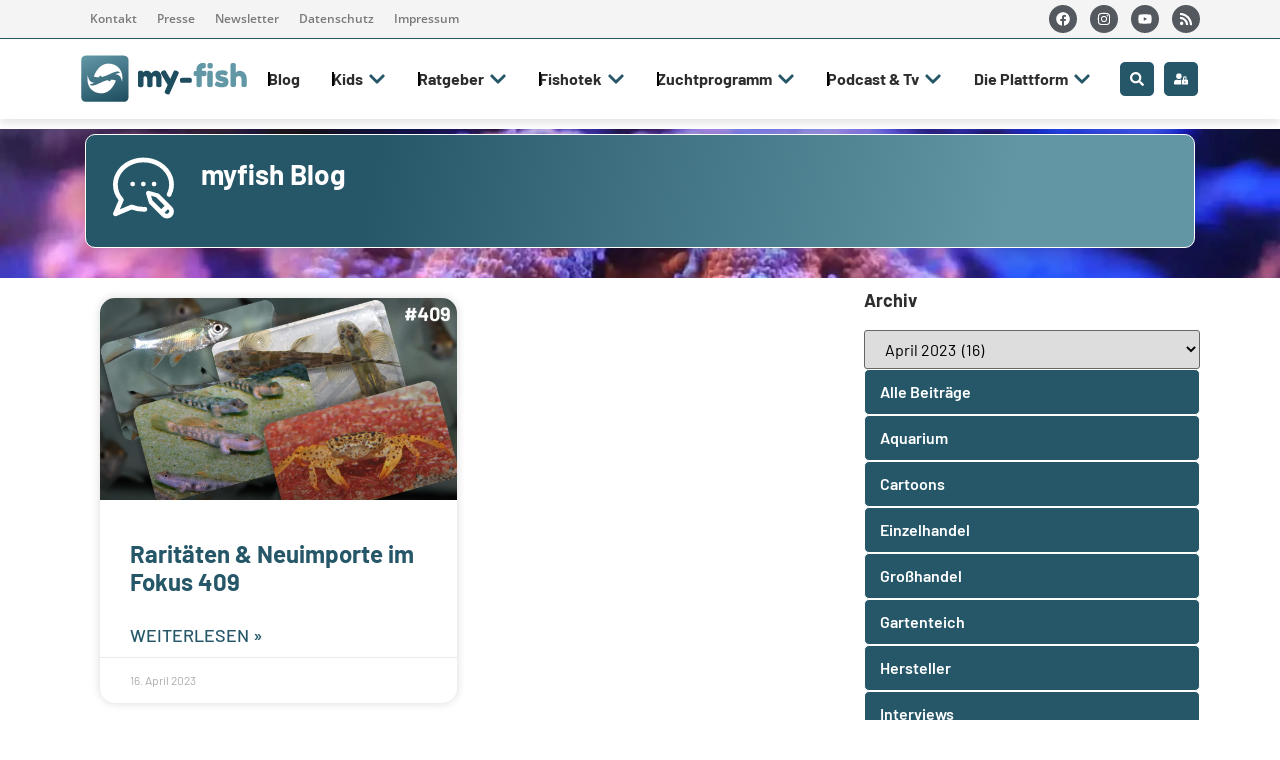

--- FILE ---
content_type: text/html; charset=UTF-8
request_url: https://my-fish.org/2023/04/16/
body_size: 65907
content:
<!doctype html>
<html lang="de" prefix="og: https://ogp.me/ns#">
<head>
<meta name="MobileOptimized" content="width" />
<meta name="HandheldFriendly" content="true" />
<meta name="generator" content="Drupal 11 (https://www.drupal.org)" />

	<meta charset="UTF-8">
	<meta name="viewport" content="width=device-width, initial-scale=1">
	<link rel="profile" href="https://gmpg.org/xfn/11">
	
<!-- Suchmaschinen-Optimierung durch Rank Math PRO - https://rankmath.com/ -->
<title>16. April 2023 - my-fish - Aus Freude an der Aquaristik</title>
<meta name="robots" content="follow, noindex"/>
<meta property="og:locale" content="de_DE" />
<meta property="og:type" content="article" />
<meta property="og:title" content="16. April 2023 - my-fish - Aus Freude an der Aquaristik" />
<meta property="og:url" content="https://my-fish.org/2023/04/16/" />
<meta property="og:site_name" content="my-fish - Aus Freude an der Aquaristik" />
<meta name="twitter:card" content="summary_large_image" />
<script type="application/ld+json" class="rank-math-schema-pro">{"@context":"https://schema.org","@graph":[{"@type":"Person","@id":"https://my-fish.org/#person","name":"Matthias Wiesensee","image":{"@type":"ImageObject","@id":"https://my-fish.org/#logo","url":"https://my-fish.org/storage/2019/09/myfish-logo-menu-retina-1.png","contentUrl":"https://my-fish.org/storage/2019/09/myfish-logo-menu-retina-1.png","caption":"my-fish - Aus Freude an der Aquaristik","inLanguage":"de","width":"650","height":"206"}},{"@type":"WebSite","@id":"https://my-fish.org/#website","url":"https://my-fish.org","name":"my-fish - Aus Freude an der Aquaristik","publisher":{"@id":"https://my-fish.org/#person"},"inLanguage":"de"},{"@type":"CollectionPage","@id":"https://my-fish.org/2023/04/16/#webpage","url":"https://my-fish.org/2023/04/16/","name":"16. April 2023 - my-fish - Aus Freude an der Aquaristik","isPartOf":{"@id":"https://my-fish.org/#website"},"inLanguage":"de"}]}</script>
<!-- /Rank Math WordPress SEO Plugin -->

<link rel='dns-prefetch' href='//www.googletagmanager.com' />
<link rel="alternate" type="application/rss+xml" title="my-fish - Aus Freude an der Aquaristik &raquo; Feed" href="https://my-fish.org/feed/" />
<link rel="alternate" type="application/rss+xml" title="my-fish - Aus Freude an der Aquaristik &raquo; Kommentar-Feed" href="https://my-fish.org/comments/feed/" />

<link rel="alternate" type="application/rss+xml" title="Podcast Feed: my-fish.org – Aus Freude an der Aquaristik (Aus Freude an der Aquaristik Podcast)" href="https://my-fish.org/feed/mp3/" />
<script consent-skip-blocker="1" data-skip-lazy-load="js-extra" data-cfasync="false">
(function () {
  // Web Font Loader compatibility (https://github.com/typekit/webfontloader)
  var modules = {
    typekit: "https://use.typekit.net",
    google: "https://fonts.googleapis.com/"
  };

  var load = function (config) {
    setTimeout(function () {
      var a = window.consentApi;

      // Only when blocker is active
      if (a) {
        // Iterate all modules and handle in a single `WebFont.load`
        Object.keys(modules).forEach(function (module) {
          var newConfigWithoutOtherModules = JSON.parse(
            JSON.stringify(config)
          );
          Object.keys(modules).forEach(function (toRemove) {
            if (toRemove !== module) {
              delete newConfigWithoutOtherModules[toRemove];
            }
          });

          if (newConfigWithoutOtherModules[module]) {
            a.unblock(modules[module]).then(function () {
              var originalLoad = window.WebFont.load;
              if (originalLoad !== load) {
                originalLoad(newConfigWithoutOtherModules);
              }
            });
          }
        });
      }
    }, 0);
  };

  if (!window.WebFont) {
    window.WebFont = {
      load: load
    };
  }
})();
</script><script consent-skip-blocker="1" data-skip-lazy-load="js-extra" data-cfasync="false">
(function(w,d){w[d]=w[d]||[];w.gtag=function(){w[d].push(arguments)}})(window,"dataLayer");
</script><script consent-skip-blocker="1" data-skip-lazy-load="js-extra" data-cfasync="false">window.gtag && (()=>{gtag('set', 'url_passthrough', false);
gtag('set', 'ads_data_redaction', true);
for (const d of [{"ad_storage":"denied","ad_user_data":"denied","ad_personalization":"denied","analytics_storage":"denied","functionality_storage":"denied","personalization_storage":"denied","security_storage":"denied","wait_for_update":1000}]) {
	gtag('consent', 'default', d);
}})()</script><style>[consent-id]:not(.rcb-content-blocker):not([consent-transaction-complete]):not([consent-visual-use-parent^="children:"]):not([consent-confirm]){opacity:0!important;}
.rcb-content-blocker+.rcb-content-blocker-children-fallback~*{display:none!important;}</style><link rel="preload" href="https://my-fish.org/core/22b4234f86c167a05fe51c3ba27ae8b8/dist/798354670.js?rnd=89988" as="script" />
<link rel="preload" href="https://my-fish.org/core/22b4234f86c167a05fe51c3ba27ae8b8/dist/2132014981.js?rnd=89988" as="script" />
<link rel="preload" href="https://my-fish.org/core/modules/398bd04e85/public/lib/animate.css/animate.min.css?rnd=89988" as="style" />
<script data-cfasync="false" defer src="https://my-fish.org/core/22b4234f86c167a05fe51c3ba27ae8b8/dist/798354670.js?rnd=89988" id="real-cookie-banner-pro-vendor-real-cookie-banner-pro-banner-js"></script>
<script type="application/json" data-skip-lazy-load="js-extra" data-skip-moving="true" data-no-defer nitro-exclude data-alt-type="application/ld+json" data-dont-merge data-wpmeteor-nooptimize="true" data-cfasync="false" id="ad3fb5909b9a3957537db5554f96068241-js-extra">{"slug":"real-cookie-banner-pro","textDomain":"real-cookie-banner","version":"5.2.12","restUrl":"https:\/\/my-fish.org\/wp-json\/real-cookie-banner\/v1\/","restNamespace":"real-cookie-banner\/v1","restPathObfuscateOffset":"22dc93e611b86a44","restRoot":"https:\/\/my-fish.org\/wp-json\/","restQuery":{"_v":"5.2.12","_locale":"user"},"restNonce":"76b01ff65d","restRecreateNonceEndpoint":"https:\/\/my-fish.org\/ajax-call?action=rest-nonce","publicUrl":"https:\/\/my-fish.org\/core\/modules\/398bd04e85\/public\/","chunkFolder":"dist","chunksLanguageFolder":"https:\/\/my-fish.org\/core\/languages\/mo-cache\/real-cookie-banner-pro\/","chunks":{"chunk-config-tab-blocker.lite.js":["de_DE-83d48f038e1cf6148175589160cda67e","de_DE-e051c4c51a9ece7608a571f9dada4712","de_DE-24de88ac89ca0a1363889bd3fd6e1c50","de_DE-93ec68381a9f458fbce3acbccd434479"],"chunk-config-tab-blocker.pro.js":["de_DE-ddf5ae983675e7b6eec2afc2d53654a2","de_DE-ad0fc0f9f96d053303b1ede45a238984","de_DE-e516a6866b9a31db231ab92dedaa8b29","de_DE-1aac2e7f59d941d7ed1061d1018d2957"],"chunk-config-tab-consent.lite.js":["de_DE-3823d7521a3fc2857511061e0d660408"],"chunk-config-tab-consent.pro.js":["de_DE-9cb9ecf8c1e8ce14036b5f3a5e19f098"],"chunk-config-tab-cookies.lite.js":["de_DE-1a51b37d0ef409906245c7ed80d76040","de_DE-e051c4c51a9ece7608a571f9dada4712","de_DE-24de88ac89ca0a1363889bd3fd6e1c50"],"chunk-config-tab-cookies.pro.js":["de_DE-572ee75deed92e7a74abba4b86604687","de_DE-ad0fc0f9f96d053303b1ede45a238984","de_DE-e516a6866b9a31db231ab92dedaa8b29"],"chunk-config-tab-dashboard.lite.js":["de_DE-f843c51245ecd2b389746275b3da66b6"],"chunk-config-tab-dashboard.pro.js":["de_DE-ae5ae8f925f0409361cfe395645ac077"],"chunk-config-tab-import.lite.js":["de_DE-66df94240f04843e5a208823e466a850"],"chunk-config-tab-import.pro.js":["de_DE-e5fee6b51986d4ff7a051d6f6a7b076a"],"chunk-config-tab-licensing.lite.js":["de_DE-e01f803e4093b19d6787901b9591b5a6"],"chunk-config-tab-licensing.pro.js":["de_DE-4918ea9704f47c2055904e4104d4ffba"],"chunk-config-tab-scanner.lite.js":["de_DE-b10b39f1099ef599835c729334e38429"],"chunk-config-tab-scanner.pro.js":["de_DE-752a1502ab4f0bebfa2ad50c68ef571f"],"chunk-config-tab-settings.lite.js":["de_DE-37978e0b06b4eb18b16164a2d9c93a2c"],"chunk-config-tab-settings.pro.js":["de_DE-e59d3dcc762e276255c8989fbd1f80e3"],"chunk-config-tab-tcf.lite.js":["de_DE-4f658bdbf0aa370053460bc9e3cd1f69","de_DE-e051c4c51a9ece7608a571f9dada4712","de_DE-93ec68381a9f458fbce3acbccd434479"],"chunk-config-tab-tcf.pro.js":["de_DE-e1e83d5b8a28f1f91f63b9de2a8b181a","de_DE-ad0fc0f9f96d053303b1ede45a238984","de_DE-1aac2e7f59d941d7ed1061d1018d2957"]},"others":{"customizeValuesBanner":"{\"layout\":{\"type\":\"dialog\",\"maxHeightEnabled\":true,\"maxHeight\":740,\"dialogMaxWidth\":545,\"dialogPosition\":\"middleCenter\",\"dialogMargin\":[0,0,0,0],\"bannerPosition\":\"bottom\",\"bannerMaxWidth\":1024,\"dialogBorderRadius\":3,\"borderRadius\":5,\"animationIn\":\"slideInUp\",\"animationInDuration\":500,\"animationInOnlyMobile\":true,\"animationOut\":\"none\",\"animationOutDuration\":500,\"animationOutOnlyMobile\":true,\"overlay\":true,\"overlayBg\":\"#000000\",\"overlayBgAlpha\":50,\"overlayBlur\":2},\"decision\":{\"acceptAll\":\"button\",\"acceptEssentials\":\"button\",\"showCloseIcon\":false,\"acceptIndividual\":\"link\",\"buttonOrder\":\"all,essential,save,individual\",\"showGroups\":false,\"groupsFirstView\":false,\"saveButton\":\"always\"},\"design\":{\"bg\":\"#ffffff\",\"textAlign\":\"center\",\"linkTextDecoration\":\"underline\",\"borderWidth\":0,\"borderColor\":\"#ffffff\",\"fontSize\":13,\"fontColor\":\"#2b2b2b\",\"fontInheritFamily\":true,\"fontFamily\":\"Arial, Helvetica, sans-serif\",\"fontWeight\":\"normal\",\"boxShadowEnabled\":true,\"boxShadowOffsetX\":0,\"boxShadowOffsetY\":5,\"boxShadowBlurRadius\":13,\"boxShadowSpreadRadius\":0,\"boxShadowColor\":\"#000000\",\"boxShadowColorAlpha\":20},\"headerDesign\":{\"inheritBg\":true,\"bg\":\"#f4f4f4\",\"inheritTextAlign\":true,\"textAlign\":\"center\",\"padding\":[17,20,15,20],\"logo\":\"\",\"logoRetina\":\"\",\"logoMaxHeight\":40,\"logoPosition\":\"left\",\"logoMargin\":[5,15,5,15],\"fontSize\":20,\"fontColor\":\"#2b2b2b\",\"fontInheritFamily\":true,\"fontFamily\":\"Arial, Helvetica, sans-serif\",\"fontWeight\":\"normal\",\"borderWidth\":1,\"borderColor\":\"#efefef\"},\"bodyDesign\":{\"padding\":[15,20,5,20],\"descriptionInheritFontSize\":true,\"descriptionFontSize\":13,\"dottedGroupsInheritFontSize\":true,\"dottedGroupsFontSize\":13,\"dottedGroupsBulletColor\":\"#15779b\",\"teachingsInheritTextAlign\":true,\"teachingsTextAlign\":\"center\",\"teachingsSeparatorActive\":true,\"teachingsSeparatorWidth\":50,\"teachingsSeparatorHeight\":1,\"teachingsSeparatorColor\":\"#265769\",\"teachingsInheritFontSize\":false,\"teachingsFontSize\":12,\"teachingsInheritFontColor\":false,\"teachingsFontColor\":\"#757575\",\"accordionMargin\":[10,0,5,0],\"accordionPadding\":[5,10,5,10],\"accordionArrowType\":\"outlined\",\"accordionArrowColor\":\"#265769\",\"accordionBg\":\"#ffffff\",\"accordionActiveBg\":\"#f9f9f9\",\"accordionHoverBg\":\"#efefef\",\"accordionBorderWidth\":1,\"accordionBorderColor\":\"#efefef\",\"accordionTitleFontSize\":12,\"accordionTitleFontColor\":\"#2b2b2b\",\"accordionTitleFontWeight\":\"normal\",\"accordionDescriptionMargin\":[5,0,0,0],\"accordionDescriptionFontSize\":12,\"accordionDescriptionFontColor\":\"#757575\",\"accordionDescriptionFontWeight\":\"normal\",\"acceptAllOneRowLayout\":false,\"acceptAllPadding\":[10,10,10,10],\"acceptAllBg\":\"#265769\",\"acceptAllTextAlign\":\"center\",\"acceptAllFontSize\":18,\"acceptAllFontColor\":\"#ffffff\",\"acceptAllFontWeight\":\"normal\",\"acceptAllBorderWidth\":0,\"acceptAllBorderColor\":\"#000000\",\"acceptAllHoverBg\":\"#265769\",\"acceptAllHoverFontColor\":\"#ffffff\",\"acceptAllHoverBorderColor\":\"#000000\",\"acceptEssentialsUseAcceptAll\":true,\"acceptEssentialsButtonType\":\"\",\"acceptEssentialsPadding\":[10,10,10,10],\"acceptEssentialsBg\":\"#efefef\",\"acceptEssentialsTextAlign\":\"center\",\"acceptEssentialsFontSize\":18,\"acceptEssentialsFontColor\":\"#0a0a0a\",\"acceptEssentialsFontWeight\":\"normal\",\"acceptEssentialsBorderWidth\":0,\"acceptEssentialsBorderColor\":\"#000000\",\"acceptEssentialsHoverBg\":\"#e8e8e8\",\"acceptEssentialsHoverFontColor\":\"#000000\",\"acceptEssentialsHoverBorderColor\":\"#000000\",\"acceptIndividualPadding\":[5,5,5,5],\"acceptIndividualBg\":\"#ffffff\",\"acceptIndividualTextAlign\":\"center\",\"acceptIndividualFontSize\":16,\"acceptIndividualFontColor\":\"#265769\",\"acceptIndividualFontWeight\":\"normal\",\"acceptIndividualBorderWidth\":0,\"acceptIndividualBorderColor\":\"#000000\",\"acceptIndividualHoverBg\":\"#ffffff\",\"acceptIndividualHoverFontColor\":\"#265769\",\"acceptIndividualHoverBorderColor\":\"#000000\"},\"footerDesign\":{\"poweredByLink\":false,\"inheritBg\":false,\"bg\":\"#fcfcfc\",\"inheritTextAlign\":true,\"textAlign\":\"center\",\"padding\":[10,20,15,20],\"fontSize\":14,\"fontColor\":\"#757474\",\"fontInheritFamily\":true,\"fontFamily\":\"Arial, Helvetica, sans-serif\",\"fontWeight\":\"normal\",\"hoverFontColor\":\"#2b2b2b\",\"borderWidth\":1,\"borderColor\":\"#efefef\",\"languageSwitcher\":\"flags\"},\"texts\":{\"headline\":\"Privatsph\\u00e4re-Einstellungen\",\"description\":\"Wir verwenden Cookies und \\u00e4hnliche Technologien auf unserer Website und verarbeiten personenbezogene Daten von dir (z.B. IP-Adresse), um z.B. Inhalte und Anzeigen zu personalisieren, Medien von Drittanbietern einzubinden oder Zugriffe auf unsere Website zu analysieren. Die Datenverarbeitung kann auch erst in Folge gesetzter Cookies stattfinden. Wir teilen diese Daten mit Dritten, die wir in den Privatsph\\u00e4re-Einstellungen benennen.<br \\\/><br \\\/>Die Datenverarbeitung kann mit deiner Einwilligung oder auf Basis eines berechtigten Interesses erfolgen, dem du in den Privatsph\\u00e4re-Einstellungen widersprechen kannst. Du hast das Recht, nicht einzuwilligen und deine Einwilligung zu einem sp\\u00e4teren Zeitpunkt zu \\u00e4ndern oder zu widerrufen. Weitere Informationen zur Verwendung deiner Daten findest du in unserer {{privacyPolicy}}Datenschutzerkl\\u00e4rung{{\\\/privacyPolicy}}.\",\"acceptAll\":\"Alle akzeptieren\",\"acceptEssentials\":\"Weiter ohne Einwilligung\",\"acceptIndividual\":\"Privatsph\\u00e4re-Einstellungen individuell festlegen\",\"poweredBy\":\"3\",\"dataProcessingInUnsafeCountries\":\"Einige Services verarbeiten personenbezogene Daten in unsicheren Drittl\\u00e4ndern. Mit deiner Einwilligung stimmst du auch der Datenverarbeitung gekennzeichneter Services gem\\u00e4\\u00df {{legalBasis}} zu, mit Risiken wie unzureichenden Rechtsmitteln, unbefugtem Zugriff durch Beh\\u00f6rden ohne Information oder Widerspruchsm\\u00f6glichkeit, unbefugter Weitergabe an Dritte und unzureichenden Datensicherheitsma\\u00dfnahmen.\",\"ageNoticeBanner\":\"Du bist unter {{minAge}} Jahre alt? Dann kannst du nicht in optionale Services einwilligen. Du kannst deine Eltern oder Erziehungsberechtigten bitten, mit dir in diese Services einzuwilligen.\",\"ageNoticeBlocker\":\"Du bist unter {{minAge}} Jahre alt? Leider darfst du in diesen Service nicht selbst einwilligen, um diese Inhalte zu sehen. Bitte deine Eltern oder Erziehungsberechtigten, in den Service mit dir einzuwilligen!\",\"listServicesNotice\":\"Wenn du alle Services akzeptierst, erlaubst du, dass {{services}} geladen werden. Diese sind nach ihrem Zweck in Gruppen {{serviceGroups}} unterteilt (Zugeh\\u00f6rigkeit durch hochgestellte Zahlen gekennzeichnet).\",\"listServicesLegitimateInterestNotice\":\"Au\\u00dferdem werden {{services}} auf der Grundlage eines berechtigten Interesses geladen.\",\"tcfStacksCustomName\":\"Services mit verschiedenen Zwecken au\\u00dferhalb des TCF-Standards\",\"tcfStacksCustomDescription\":\"Services, die Einwilligungen nicht \\u00fcber den TCF-Standard, sondern \\u00fcber andere Technologien teilen. Diese werden nach ihrem Zweck in mehrere Gruppen unterteilt. Einige davon werden aufgrund eines berechtigten Interesses genutzt (z.B. Gefahrenabwehr), andere werden nur mit deiner Einwilligung genutzt. Details zu den einzelnen Gruppen und Zwecken der Services findest du in den individuellen Privatsph\\u00e4re-Einstellungen.\",\"consentForwardingExternalHosts\":\"Deine Einwilligung gilt auch auf {{websites}}.\",\"blockerHeadline\":\"{{name}} aufgrund von Privatsph\\u00e4re-Einstellungen blockiert\",\"blockerLinkShowMissing\":\"Zeige alle Services, in die du noch einwilligen musst\",\"blockerLoadButton\":\"Services akzeptieren und Inhalte laden\",\"blockerAcceptInfo\":\"Wenn du die blockierten Inhalte l\\u00e4dst, werden deine Datenschutzeinstellungen angepasst. Inhalte aus diesem Service werden in Zukunft nicht mehr blockiert.\",\"stickyHistory\":\"Historie der Privatsph\\u00e4re-Einstellungen\",\"stickyRevoke\":\"Einwilligungen widerrufen\",\"stickyRevokeSuccessMessage\":\"Du hast die Einwilligung f\\u00fcr Services mit dessen Cookies und Verarbeitung personenbezogener Daten erfolgreich widerrufen. Die Seite wird jetzt neu geladen!\",\"stickyChange\":\"Privatsph\\u00e4re-Einstellungen \\u00e4ndern\"},\"individualLayout\":{\"inheritDialogMaxWidth\":false,\"dialogMaxWidth\":970,\"inheritBannerMaxWidth\":true,\"bannerMaxWidth\":1980,\"descriptionTextAlign\":\"left\"},\"group\":{\"checkboxBg\":\"#f0f0f0\",\"checkboxBorderWidth\":1,\"checkboxBorderColor\":\"#d2d2d2\",\"checkboxActiveColor\":\"#ffffff\",\"checkboxActiveBg\":\"#15779b\",\"checkboxActiveBorderColor\":\"#11607d\",\"groupInheritBg\":true,\"groupBg\":\"#f4f4f4\",\"groupPadding\":[15,15,15,15],\"groupSpacing\":10,\"groupBorderRadius\":5,\"groupBorderWidth\":1,\"groupBorderColor\":\"#f4f4f4\",\"headlineFontSize\":16,\"headlineFontWeight\":\"normal\",\"headlineFontColor\":\"#2b2b2b\",\"descriptionFontSize\":14,\"descriptionFontColor\":\"#757575\",\"linkColor\":\"#757575\",\"linkHoverColor\":\"#2b2b2b\",\"detailsHideLessRelevant\":true},\"saveButton\":{\"useAcceptAll\":true,\"type\":\"button\",\"padding\":[10,10,10,10],\"bg\":\"#efefef\",\"textAlign\":\"center\",\"fontSize\":18,\"fontColor\":\"#0a0a0a\",\"fontWeight\":\"normal\",\"borderWidth\":0,\"borderColor\":\"#000000\",\"hoverBg\":\"#e8e8e8\",\"hoverFontColor\":\"#000000\",\"hoverBorderColor\":\"#000000\"},\"individualTexts\":{\"headline\":\"Individuelle Privatsph\\u00e4re-Einstellungen\",\"description\":\"Wir verwenden Cookies und \\u00e4hnliche Technologien auf unserer Website und verarbeiten personenbezogene Daten von dir (z.B. IP-Adresse), um z.B. Inhalte und Anzeigen zu personalisieren, Medien von Drittanbietern einzubinden oder Zugriffe auf unsere Website zu analysieren. Die Datenverarbeitung kann auch erst in Folge gesetzter Cookies stattfinden. Wir teilen diese Daten mit Dritten, die wir in den Privatsph\\u00e4re-Einstellungen benennen.<br \\\/><br \\\/>Die Datenverarbeitung kann mit deiner Einwilligung oder auf Basis eines berechtigten Interesses erfolgen, dem du in den Privatsph\\u00e4re-Einstellungen widersprechen kannst. Du hast das Recht, nicht einzuwilligen und deine Einwilligung zu einem sp\\u00e4teren Zeitpunkt zu \\u00e4ndern oder zu widerrufen. Weitere Informationen zur Verwendung deiner Daten findest du in unserer {{privacyPolicy}}Datenschutzerkl\\u00e4rung{{\\\/privacyPolicy}}.<br \\\/><br \\\/>Im Folgenden findest du eine \\u00dcbersicht \\u00fcber alle Services, die von dieser Website genutzt werden. Du kannst dir detaillierte Informationen zu jedem Service ansehen und ihm einzeln zustimmen oder von deinem Widerspruchsrecht Gebrauch machen.\",\"save\":\"Individuelle Auswahlen speichern\",\"showMore\":\"Service-Informationen anzeigen\",\"hideMore\":\"Service-Informationen ausblenden\",\"postamble\":\"\"},\"mobile\":{\"enabled\":true,\"maxHeight\":400,\"hideHeader\":false,\"alignment\":\"bottom\",\"scalePercent\":90,\"scalePercentVertical\":-50},\"sticky\":{\"enabled\":true,\"animationsEnabled\":true,\"alignment\":\"left\",\"bubbleBorderRadius\":50,\"icon\":\"fingerprint\",\"iconCustom\":\"\",\"iconCustomRetina\":\"\",\"iconSize\":30,\"iconColor\":\"#ffffff\",\"bubbleMargin\":[10,20,20,20],\"bubblePadding\":15,\"bubbleBg\":\"#00668c\",\"bubbleBorderWidth\":0,\"bubbleBorderColor\":\"#10556f\",\"boxShadowEnabled\":true,\"boxShadowOffsetX\":0,\"boxShadowOffsetY\":2,\"boxShadowBlurRadius\":5,\"boxShadowSpreadRadius\":1,\"boxShadowColor\":\"#105b77\",\"boxShadowColorAlpha\":40,\"bubbleHoverBg\":\"#ffffff\",\"bubbleHoverBorderColor\":\"#000000\",\"hoverIconColor\":\"#000000\",\"hoverIconCustom\":\"\",\"hoverIconCustomRetina\":\"\",\"menuFontSize\":16,\"menuBorderRadius\":5,\"menuItemSpacing\":10,\"menuItemPadding\":[5,10,5,10]},\"customCss\":{\"css\":\"\",\"antiAdBlocker\":\"y\"}}","isPro":true,"showProHints":false,"proUrl":"https:\/\/devowl.io\/de\/go\/real-cookie-banner?source=rcb-lite","showLiteNotice":false,"frontend":{"groups":"[{\"id\":23072,\"name\":\"Essenziell\",\"slug\":\"essenziell\",\"description\":\"Essenzielle Services sind f\\u00fcr die grundlegende Funktionalit\\u00e4t der Website erforderlich. Sie enthalten nur technisch notwendige Services. Diesen Services kann nicht widersprochen werden.\",\"isEssential\":true,\"isDefault\":true,\"items\":[{\"id\":136711,\"name\":\"Elementor\",\"purpose\":\"Elementor erm\\u00f6glicht die Gestaltung des Layouts dieser Website, um diese ansprechender und benutzerfreundlicher zu gestalten. Die gesammelten Daten werden nicht zu Analysezwecken verwendet, sondern nur, um sicherzustellen, dass z. B. ausgeblendete Elemente bei mehreren aktiven Sitzungen nicht erneut angezeigt werden. Cookies oder Cookie-\\u00e4hnliche Technologien k\\u00f6nnen gespeichert und gelesen werden. Diese werden verwendet, um die Anzahl der Seitenaufrufe und aktiven Sitzungen des Nutzers zu speichern. Das berechtigte Interesse an der Nutzung dieses Services liegt in der einfachen und benutzerfreundlichen Umsetzung der verwendeten Layouts.\",\"providerContact\":{\"phone\":\"\",\"email\":\"\",\"link\":\"\"},\"isProviderCurrentWebsite\":true,\"provider\":\"\",\"uniqueName\":\"elementor-1\",\"isEmbeddingOnlyExternalResources\":false,\"legalBasis\":\"legitimate-interest\",\"dataProcessingInCountries\":[],\"dataProcessingInCountriesSpecialTreatments\":[],\"technicalDefinitions\":[{\"type\":\"local\",\"name\":\"elementor\",\"host\":\"https:\\\/\\\/my-fish.org\",\"duration\":0,\"durationUnit\":\"y\",\"isSessionDuration\":false,\"purpose\":\"\"},{\"type\":\"session\",\"name\":\"elementor\",\"host\":\"https:\\\/\\\/my-fish.org\",\"duration\":0,\"durationUnit\":\"y\",\"isSessionDuration\":false,\"purpose\":\"\"}],\"codeDynamics\":[],\"providerPrivacyPolicyUrl\":\"\",\"providerLegalNoticeUrl\":\"\",\"tagManagerOptInEventName\":\"\",\"tagManagerOptOutEventName\":\"\",\"googleConsentModeConsentTypes\":[],\"executePriority\":10,\"codeOptIn\":\"\",\"executeCodeOptInWhenNoTagManagerConsentIsGiven\":false,\"codeOptOut\":\"\",\"executeCodeOptOutWhenNoTagManagerConsentIsGiven\":false,\"deleteTechnicalDefinitionsAfterOptOut\":false,\"codeOnPageLoad\":\"\",\"presetId\":\"elementor\"},{\"id\":136705,\"name\":\"WordPress Nutzer-Login\",\"purpose\":\"WordPress ist das Content-Management-System f\\u00fcr diese Website und erm\\u00f6glicht es registrierten Nutzern sich in dem System anzumelden. Cookies oder Cookie-\\u00e4hnliche Technologien k\\u00f6nnen gespeichert und gelesen werden. Diese k\\u00f6nnen einen Session-Hash, Login-Status, Nutzer-ID und benutzerbezogene Einstellungen f\\u00fcr das WordPress-Backend speichern. Diese Daten k\\u00f6nnen verwendet werden, damit der Browser dich als angemeldeten Benutzer erkennen kann.\",\"providerContact\":{\"phone\":\"\",\"email\":\"\",\"link\":\"\"},\"isProviderCurrentWebsite\":true,\"provider\":\"\",\"uniqueName\":\"wordpress-user-login\",\"isEmbeddingOnlyExternalResources\":false,\"legalBasis\":\"consent\",\"dataProcessingInCountries\":[],\"dataProcessingInCountriesSpecialTreatments\":[],\"technicalDefinitions\":[{\"type\":\"http\",\"name\":\"wordpress_logged_in_*\",\"host\":\"my-fish.org\",\"duration\":0,\"durationUnit\":\"y\",\"isSessionDuration\":true,\"purpose\":\"\"},{\"type\":\"http\",\"name\":\"wp-settings-*-*\",\"host\":\"my-fish.org\",\"duration\":1,\"durationUnit\":\"y\",\"isSessionDuration\":false,\"purpose\":\"\"},{\"type\":\"http\",\"name\":\"wordpress_test_cookie\",\"host\":\"my-fish.org\",\"duration\":0,\"durationUnit\":\"y\",\"isSessionDuration\":true,\"purpose\":\"\"},{\"type\":\"http\",\"name\":\"wordpress_sec_*\",\"host\":\"my-fish.org\",\"duration\":0,\"durationUnit\":\"y\",\"isSessionDuration\":true,\"purpose\":\"\"}],\"codeDynamics\":[],\"providerPrivacyPolicyUrl\":\"\",\"providerLegalNoticeUrl\":\"\",\"tagManagerOptInEventName\":\"\",\"tagManagerOptOutEventName\":\"\",\"googleConsentModeConsentTypes\":[],\"executePriority\":10,\"codeOptIn\":\"\",\"executeCodeOptInWhenNoTagManagerConsentIsGiven\":false,\"codeOptOut\":\"\",\"executeCodeOptOutWhenNoTagManagerConsentIsGiven\":false,\"deleteTechnicalDefinitionsAfterOptOut\":false,\"codeOnPageLoad\":\"\",\"presetId\":\"wordpress-user-login\"},{\"id\":136702,\"name\":\"Elementor\",\"purpose\":\"Elementor erm\\u00f6glicht die Gestaltung des Layouts dieser Website, um diese ansprechender und benutzerfreundlicher zu gestalten. Die gesammelten Daten werden nicht zu Analysezwecken verwendet, sondern nur, um sicherzustellen, dass z. B. ausgeblendete Elemente bei mehreren aktiven Sitzungen nicht erneut angezeigt werden. Cookies oder Cookie-\\u00e4hnliche Technologien k\\u00f6nnen gespeichert und gelesen werden. Diese werden verwendet, um die Anzahl der Seitenaufrufe und aktiven Sitzungen des Nutzers zu speichern. Das berechtigte Interesse an der Nutzung dieses Services liegt in der einfachen und benutzerfreundlichen Umsetzung der verwendeten Layouts.\",\"providerContact\":{\"phone\":\"\",\"email\":\"\",\"link\":\"\"},\"isProviderCurrentWebsite\":true,\"provider\":\"\",\"uniqueName\":\"elementor\",\"isEmbeddingOnlyExternalResources\":false,\"legalBasis\":\"legitimate-interest\",\"dataProcessingInCountries\":[],\"dataProcessingInCountriesSpecialTreatments\":[],\"technicalDefinitions\":[{\"type\":\"local\",\"name\":\"elementor\",\"host\":\"https:\\\/\\\/my-fish.org\",\"duration\":0,\"durationUnit\":\"y\",\"isSessionDuration\":false,\"purpose\":\"\"},{\"type\":\"session\",\"name\":\"elementor\",\"host\":\"https:\\\/\\\/my-fish.org\",\"duration\":0,\"durationUnit\":\"y\",\"isSessionDuration\":false,\"purpose\":\"\"}],\"codeDynamics\":[],\"providerPrivacyPolicyUrl\":\"\",\"providerLegalNoticeUrl\":\"\",\"tagManagerOptInEventName\":\"\",\"tagManagerOptOutEventName\":\"\",\"googleConsentModeConsentTypes\":[],\"executePriority\":10,\"codeOptIn\":\"\",\"executeCodeOptInWhenNoTagManagerConsentIsGiven\":false,\"codeOptOut\":\"\",\"executeCodeOptOutWhenNoTagManagerConsentIsGiven\":false,\"deleteTechnicalDefinitionsAfterOptOut\":false,\"codeOnPageLoad\":\"\",\"presetId\":\"elementor\"},{\"id\":136700,\"name\":\"Real Cookie Banner\",\"purpose\":\"Real Cookie Banner bittet Website-Besucher um die Einwilligung zum Setzen von Cookies und zur Verarbeitung personenbezogener Daten. Dazu wird jedem Website-Besucher eine UUID (pseudonyme Identifikation des Nutzers) zugewiesen, die bis zum Ablauf des Cookies zur Speicherung der Einwilligung g\\u00fcltig ist. Cookies werden dazu verwendet, um zu testen, ob Cookies gesetzt werden k\\u00f6nnen, um Referenz auf die dokumentierte Einwilligung zu speichern, um zu speichern, in welche Services aus welchen Service-Gruppen der Besucher eingewilligt hat, und, falls Einwilligung nach dem Transparency & Consent Framework (TCF) eingeholt werden, um die Einwilligungen in TCF Partner, Zwecke, besondere Zwecke, Funktionen und besondere Funktionen zu speichern. Im Rahmen der Darlegungspflicht nach DSGVO wird die erhobene Einwilligung vollumf\\u00e4nglich dokumentiert. Dazu z\\u00e4hlt neben den Services und Service-Gruppen, in welche der Besucher eingewilligt hat, und falls Einwilligung nach dem TCF Standard eingeholt werden, in welche TCF Partner, Zwecke und Funktionen der Besucher eingewilligt hat, alle Einstellungen des Cookie Banners zum Zeitpunkt der Einwilligung als auch die technischen Umst\\u00e4nde (z.B. Gr\\u00f6\\u00dfe des Sichtbereichs bei der Einwilligung) und die Nutzerinteraktionen (z.B. Klick auf Buttons), die zur Einwilligung gef\\u00fchrt haben. Die Einwilligung wird pro Sprache einmal erhoben.\",\"providerContact\":{\"phone\":\"\",\"email\":\"\",\"link\":\"\"},\"isProviderCurrentWebsite\":true,\"provider\":\"\",\"uniqueName\":\"\",\"isEmbeddingOnlyExternalResources\":false,\"legalBasis\":\"legal-requirement\",\"dataProcessingInCountries\":[],\"dataProcessingInCountriesSpecialTreatments\":[],\"technicalDefinitions\":[{\"type\":\"http\",\"name\":\"real_cookie_banner*\",\"host\":\".my-fish.org\",\"duration\":365,\"durationUnit\":\"d\",\"isSessionDuration\":false,\"purpose\":\"Eindeutiger Identifikator f\\u00fcr die Einwilligung, aber nicht f\\u00fcr den Website-Besucher. Revisionshash f\\u00fcr die Einstellungen des Cookie-Banners (Texte, Farben, Funktionen, Servicegruppen, Dienste, Content Blocker usw.). IDs f\\u00fcr eingewilligte Services und Service-Gruppen.\"},{\"type\":\"http\",\"name\":\"real_cookie_banner*-tcf\",\"host\":\".my-fish.org\",\"duration\":365,\"durationUnit\":\"d\",\"isSessionDuration\":false,\"purpose\":\"Im Rahmen von TCF gesammelte Einwilligungen, die im TC-String-Format gespeichert werden, einschlie\\u00dflich TCF-Vendoren, -Zwecke, -Sonderzwecke, -Funktionen und -Sonderfunktionen.\"},{\"type\":\"http\",\"name\":\"real_cookie_banner*-gcm\",\"host\":\".my-fish.org\",\"duration\":365,\"durationUnit\":\"d\",\"isSessionDuration\":false,\"purpose\":\"Die im Google Consent Mode gesammelten Einwilligungen in die verschiedenen Einwilligungstypen (Zwecke) werden f\\u00fcr alle mit dem Google Consent Mode kompatiblen Services gespeichert.\"},{\"type\":\"http\",\"name\":\"real_cookie_banner-test\",\"host\":\".my-fish.org\",\"duration\":365,\"durationUnit\":\"d\",\"isSessionDuration\":false,\"purpose\":\"Cookie, der gesetzt wurde, um die Funktionalit\\u00e4t von HTTP-Cookies zu testen. Wird sofort nach dem Test gel\\u00f6scht.\"},{\"type\":\"local\",\"name\":\"real_cookie_banner*\",\"host\":\"https:\\\/\\\/my-fish.org\",\"duration\":1,\"durationUnit\":\"d\",\"isSessionDuration\":false,\"purpose\":\"Eindeutiger Identifikator f\\u00fcr die Einwilligung, aber nicht f\\u00fcr den Website-Besucher. Revisionshash f\\u00fcr die Einstellungen des Cookie-Banners (Texte, Farben, Funktionen, Service-Gruppen, Services, Content Blocker usw.). IDs f\\u00fcr eingewilligte Services und Service-Gruppen. Wird nur solange gespeichert, bis die Einwilligung auf dem Website-Server dokumentiert ist.\"},{\"type\":\"local\",\"name\":\"real_cookie_banner*-tcf\",\"host\":\"https:\\\/\\\/my-fish.org\",\"duration\":1,\"durationUnit\":\"d\",\"isSessionDuration\":false,\"purpose\":\"Im Rahmen von TCF gesammelte Einwilligungen werden im TC-String-Format gespeichert, einschlie\\u00dflich TCF Vendoren, Zwecke, besondere Zwecke, Funktionen und besondere Funktionen. Wird nur solange gespeichert, bis die Einwilligung auf dem Website-Server dokumentiert ist.\"},{\"type\":\"local\",\"name\":\"real_cookie_banner*-gcm\",\"host\":\"https:\\\/\\\/my-fish.org\",\"duration\":1,\"durationUnit\":\"d\",\"isSessionDuration\":false,\"purpose\":\"Im Rahmen des Google Consent Mode erfasste Einwilligungen werden f\\u00fcr alle mit dem Google Consent Mode kompatiblen Services in Einwilligungstypen (Zwecke) gespeichert. Wird nur solange gespeichert, bis die Einwilligung auf dem Website-Server dokumentiert ist.\"},{\"type\":\"local\",\"name\":\"real_cookie_banner-consent-queue*\",\"host\":\"https:\\\/\\\/my-fish.org\",\"duration\":1,\"durationUnit\":\"d\",\"isSessionDuration\":false,\"purpose\":\"Lokale Zwischenspeicherung (Caching) der Auswahl im Cookie-Banner, bis der Server die Einwilligung dokumentiert; Dokumentation periodisch oder bei Seitenwechseln versucht, wenn der Server nicht verf\\u00fcgbar oder \\u00fcberlastet ist.\"}],\"codeDynamics\":[],\"providerPrivacyPolicyUrl\":\"\",\"providerLegalNoticeUrl\":\"\",\"tagManagerOptInEventName\":\"\",\"tagManagerOptOutEventName\":\"\",\"googleConsentModeConsentTypes\":[],\"executePriority\":10,\"codeOptIn\":\"\",\"executeCodeOptInWhenNoTagManagerConsentIsGiven\":false,\"codeOptOut\":\"\",\"executeCodeOptOutWhenNoTagManagerConsentIsGiven\":false,\"deleteTechnicalDefinitionsAfterOptOut\":false,\"codeOnPageLoad\":\"\",\"presetId\":\"real-cookie-banner\"}]},{\"id\":23073,\"name\":\"Funktional\",\"slug\":\"funktional\",\"description\":\"Funktionale Services sind notwendig, um \\u00fcber die wesentliche Funktionalit\\u00e4t der Website hinausgehende Features wie h\\u00fcbschere Schriftarten, Videowiedergabe oder interaktive Web 2.0-Features bereitzustellen. Inhalte von z.B. Video- und Social Media-Plattformen sind standardm\\u00e4\\u00dfig gesperrt und k\\u00f6nnen zugestimmt werden. Wenn dem Service zugestimmt wird, werden diese Inhalte automatisch ohne weitere manuelle Einwilligung geladen.\",\"isEssential\":false,\"isDefault\":true,\"items\":[{\"id\":136867,\"name\":\"Vimeo\",\"purpose\":\"Vimeo erm\\u00f6glicht das Einbetten von Inhalten in Websites, die auf vimeo.com ver\\u00f6ffentlicht wurden, um die Website mit Videos zu verbessern. Dies erfordert die Verarbeitung der IP-Adresse und der Metadaten des Nutzers. Cookies oder Cookie-\\u00e4hnliche Technologien k\\u00f6nnen gespeichert und ausgelesen werden. Diese k\\u00f6nnen personenbezogene Daten und technische Daten wie Nutzer-IDs, Einwilligungen, Sicherheits-Tokens, Sprache, Einstellungen des Videoplayers, Interaktionen mit dem Service und das verwendete Konto enthalten. Diese Daten k\\u00f6nnen verwendet werden, um besuchte Webseiten zu sammeln, detaillierte Statistiken \\u00fcber das Benutzerverhalten zu erstellen und um die Dienste von Vimeo zu verbessern. Diese Daten k\\u00f6nnen von Vimeo mit den Daten der auf den Websites von Vimeo (z.B. vimeo.com) eingeloggten Nutzer verkn\\u00fcpft werden. Sie k\\u00f6nnen auch zur Profilerstellung verwendet werden, z. B. um dir personalisierte Dienste anzubieten, wie Werbung auf der Grundlage deiner Interessen oder Empfehlungen. Vimeo stellt pers\\u00f6nliche Daten autorisierten Anbietern, Werbeunternehmen, Analyseanbietern, verbundenen Unternehmen und Beratern zur Verf\\u00fcgung, wobei angemessene Anstrengungen unternommen werden, um die Anbieter auf ihre Datenschutz- und Datensicherheitspraktiken zu \\u00fcberpr\\u00fcfen.\",\"providerContact\":{\"phone\":\"\",\"email\":\"privacy@vimeo.com\",\"link\":\"https:\\\/\\\/vimeo.com\\\/help\\\/contact\"},\"isProviderCurrentWebsite\":false,\"provider\":\"Vimeo.com Inc., 330 West 34th Street, 5th Floor, New York, New York 10001, USA\",\"uniqueName\":\"vimeo\",\"isEmbeddingOnlyExternalResources\":false,\"legalBasis\":\"consent\",\"dataProcessingInCountries\":[\"US\",\"AR\",\"AU\",\"AT\",\"BE\",\"BR\",\"BG\",\"CA\",\"CL\",\"HK\",\"CO\",\"DK\",\"FI\",\"FR\",\"DE\",\"GH\",\"IN\",\"IE\",\"IT\",\"JP\",\"KE\",\"KR\",\"MY\",\"NL\",\"NZ\",\"NO\",\"PE\",\"PH\",\"PT\",\"SG\",\"ZA\",\"ES\",\"SE\",\"TH\",\"AE\",\"GB\",\"AF\",\"AL\",\"DZ\",\"AD\",\"AO\",\"AG\",\"AM\",\"AZ\",\"BS\",\"BH\",\"BD\",\"BB\",\"BY\",\"BZ\",\"BJ\",\"BT\",\"BO\",\"BA\",\"BW\",\"BN\",\"BF\",\"BI\",\"KH\",\"CM\",\"CV\",\"CF\",\"TD\",\"CN\",\"KM\",\"CG\",\"CD\",\"CR\",\"HR\",\"CU\",\"CY\",\"CZ\",\"DJ\",\"DM\",\"DO\",\"EC\",\"EG\",\"SV\",\"GQ\",\"ER\",\"EE\",\"ET\",\"FJ\",\"GA\",\"GM\",\"GE\",\"GR\",\"GD\",\"GT\",\"GN\",\"GW\",\"GY\",\"HT\",\"HN\",\"HU\",\"IS\",\"ID\",\"IR\",\"IQ\",\"IL\",\"JM\",\"JO\",\"KZ\",\"KI\",\"KP\",\"KW\",\"KG\",\"LA\",\"LV\",\"LB\",\"LS\",\"LR\",\"LY\",\"LI\",\"LT\",\"LU\",\"MG\",\"MW\",\"MV\",\"ML\",\"MT\",\"MH\",\"MR\",\"MU\",\"MK\",\"MX\",\"FM\",\"MD\",\"MC\",\"MN\",\"ME\",\"MA\",\"MZ\",\"MM\",\"NA\",\"NR\",\"NP\",\"NI\",\"NE\",\"NG\",\"OM\",\"PK\",\"PW\",\"PA\",\"PG\",\"PY\",\"PL\",\"QA\",\"RO\",\"RU\",\"RW\",\"KN\",\"LC\",\"WS\",\"SM\",\"ST\",\"SA\",\"SN\",\"RS\",\"SC\",\"SL\",\"SK\",\"SI\",\"SB\",\"SO\",\"LK\",\"SD\",\"SR\",\"SZ\",\"CH\",\"SY\",\"TW\",\"TJ\",\"TZ\",\"TL\",\"TG\",\"TO\",\"TT\",\"TN\",\"TR\",\"TM\",\"TV\",\"UG\",\"UA\",\"UY\",\"UZ\",\"VU\",\"VA\",\"VE\",\"VN\",\"YE\",\"ZM\",\"ZW\"],\"dataProcessingInCountriesSpecialTreatments\":[\"standard-contractual-clauses\"],\"technicalDefinitions\":[{\"type\":\"local\",\"name\":\"sync_volume\",\"host\":\"player.vimeo.com\",\"duration\":0,\"durationUnit\":\"y\",\"isSessionDuration\":false,\"purpose\":\"\"},{\"type\":\"http\",\"name\":\"vimeo\",\"host\":\".vimeo.com\",\"duration\":1,\"durationUnit\":\"mo\",\"isSessionDuration\":false,\"purpose\":\"\"},{\"type\":\"local\",\"name\":\"sync_active\",\"host\":\"https:\\\/\\\/player.vimeo.com\",\"duration\":0,\"durationUnit\":\"y\",\"isSessionDuration\":false,\"purpose\":\"\"},{\"type\":\"local\",\"name\":\"sync_captions\",\"host\":\"https:\\\/\\\/player.vimeo.com\",\"duration\":1,\"durationUnit\":\"y\",\"isSessionDuration\":false,\"purpose\":\"\"},{\"type\":\"http\",\"name\":\"__cf_bm\",\"host\":\".vimeo.com\",\"duration\":1,\"durationUnit\":\"y\",\"isSessionDuration\":false,\"purpose\":\"\"},{\"type\":\"http\",\"name\":\"vimeo_cart\",\"host\":\".vimeo.com\",\"duration\":9,\"durationUnit\":\"d\",\"isSessionDuration\":false,\"purpose\":\"\"},{\"type\":\"http\",\"name\":\"auth_xsrft\",\"host\":\".vimeo.com\",\"duration\":1,\"durationUnit\":\"d\",\"isSessionDuration\":false,\"purpose\":\"\"},{\"type\":\"http\",\"name\":\"builderSessionId\",\"host\":\".vimeo.com\",\"duration\":1,\"durationUnit\":\"d\",\"isSessionDuration\":false,\"purpose\":\"\"},{\"type\":\"http\",\"name\":\"OptanonAlertBoxClosed\",\"host\":\".vimeo.com\",\"duration\":1,\"durationUnit\":\"y\",\"isSessionDuration\":false,\"purpose\":\"\"},{\"type\":\"local\",\"name\":\"sync_captions_bg_color\",\"host\":\"https:\\\/\\\/player.vimeo.com\",\"duration\":1,\"durationUnit\":\"y\",\"isSessionDuration\":false,\"purpose\":\"Hintergrundfarbe f\\u00fcr Untertitel in einem Video\"},{\"type\":\"local\",\"name\":\"sync_captions_bg_opacity\",\"host\":\"https:\\\/\\\/player.vimeo.com\",\"duration\":1,\"durationUnit\":\"y\",\"isSessionDuration\":false,\"purpose\":\"Hintergrundtransparenz der Untertitel in einem Video\"},{\"type\":\"local\",\"name\":\"sync_captions_color\",\"host\":\"https:\\\/\\\/player.vimeo.com\",\"duration\":1,\"durationUnit\":\"y\",\"isSessionDuration\":false,\"purpose\":\"Textfarbe f\\u00fcr Untertitel in einem Video\"},{\"type\":\"local\",\"name\":\"sync_captions_edge\",\"host\":\"https:\\\/\\\/player.vimeo.com\",\"duration\":1,\"durationUnit\":\"y\",\"isSessionDuration\":false,\"purpose\":\"Kantenumrandung f\\u00fcr Untertitel in einem Video\"},{\"type\":\"local\",\"name\":\"sync_captions_font_family\",\"host\":\"https:\\\/\\\/player.vimeo.com\",\"duration\":1,\"durationUnit\":\"y\",\"isSessionDuration\":false,\"purpose\":\"Schriftart f\\u00fcr Untertitel in einem Video\"},{\"type\":\"local\",\"name\":\"sync_captions_font_opacity\",\"host\":\"https:\\\/\\\/player.vimeo.com\",\"duration\":1,\"durationUnit\":\"y\",\"isSessionDuration\":false,\"purpose\":\"Transparenz der Untertitel in einem Video\"},{\"type\":\"local\",\"name\":\"sync_captions_font_size\",\"host\":\"https:\\\/\\\/player.vimeo.com\",\"duration\":1,\"durationUnit\":\"y\",\"isSessionDuration\":false,\"purpose\":\"Schriftgr\\u00f6\\u00dfe der Untertitel in einem Video\"},{\"type\":\"local\",\"name\":\"sync_captions_window_color\",\"host\":\"https:\\\/\\\/player.vimeo.com\",\"duration\":1,\"durationUnit\":\"y\",\"isSessionDuration\":false,\"purpose\":\"Farbe des Fensters um die Untertitel in einem Video\"},{\"type\":\"local\",\"name\":\"sync_captions_window_opacity\",\"host\":\"https:\\\/\\\/player.vimeo.com\",\"duration\":1,\"durationUnit\":\"y\",\"isSessionDuration\":false,\"purpose\":\"Transparenz des Fensters um die Untertitel in einem Video\"},{\"type\":\"http\",\"name\":\"player\",\"host\":\".vimeo.com\",\"duration\":1,\"durationUnit\":\"y\",\"isSessionDuration\":false,\"purpose\":\"Benutzerspezifische Einstellungen f\\u00fcr den Vimeo-Player, wie Lautst\\u00e4rke, Untertitelsprache, Textfarbe und Schriftgr\\u00f6\\u00dfe\"},{\"type\":\"http\",\"name\":\"vuid\",\"host\":\".vimeo.com\",\"duration\":1,\"durationUnit\":\"y\",\"isSessionDuration\":false,\"purpose\":\"Eindeutige Benutzer-ID zur Unterscheidung der Benutzer bei der Erfassung von Analysedaten wie der Videowiedergabezeit\"},{\"type\":\"http\",\"name\":\"language\",\"host\":\".vimeo.com\",\"duration\":1,\"durationUnit\":\"y\",\"isSessionDuration\":false,\"purpose\":\"Bevorzugte Sprache\"},{\"type\":\"http\",\"name\":\"OptanonConsent\",\"host\":\".vimeo.com\",\"duration\":1,\"durationUnit\":\"y\",\"isSessionDuration\":false,\"purpose\":\"Informationen zur Einwilligung des Nutzers in die Nutzung von Cookies und Zeitpunkt der Entscheidung\"}],\"codeDynamics\":[],\"providerPrivacyPolicyUrl\":\"https:\\\/\\\/vimeo.com\\\/privacy\",\"providerLegalNoticeUrl\":\"https:\\\/\\\/vimeo.com\\\/leo\\\/guidelines\\\/impressum\",\"tagManagerOptInEventName\":\"\",\"tagManagerOptOutEventName\":\"\",\"googleConsentModeConsentTypes\":[],\"executePriority\":10,\"codeOptIn\":\"\",\"executeCodeOptInWhenNoTagManagerConsentIsGiven\":false,\"codeOptOut\":\"\",\"executeCodeOptOutWhenNoTagManagerConsentIsGiven\":false,\"deleteTechnicalDefinitionsAfterOptOut\":false,\"codeOnPageLoad\":\"\",\"presetId\":\"vimeo\"},{\"id\":136865,\"name\":\"Instagram\",\"purpose\":\"Instagram erm\\u00f6glicht das Einbetten von Inhalten auf Websites, die auf instagram.com ver\\u00f6ffentlicht werden, um die Website mit Videos zu verbessern. Dies erfordert die Verarbeitung der IP-Adresse und der Metadaten des Nutzers. Cookies oder Cookie-\\u00e4hnliche Technologien k\\u00f6nnen gespeichert und ausgelesen werden. Diese k\\u00f6nnen personenbezogene Daten und technische Daten wie Nutzer-IDs, Sicherheits-Tokens und Push-Benachrichtigungen enthalten. Diese Daten k\\u00f6nnen verwendet werden, um besuchte Websites zu erfassen, detaillierte Statistiken \\u00fcber das Nutzerverhalten zu erstellen und um die Dienste von Meta zu verbessern. Sie k\\u00f6nnen auch zur Profilerstellung verwendet werden, z. B. um dir personalisierte Dienste anzubieten, wie Werbung auf der Grundlage deiner Interessen oder Empfehlungen. Diese Daten k\\u00f6nnen von Meta mit den Daten von Nutzern verkn\\u00fcpft werden, die auf den Websites von Meta (z. B. facebook.com und instagram.com) angemeldet sind. F\\u00fcr einige dieser Zwecke verwendet Meta Informationen \\u00fcber ihre Produkte und die genutzten Ger\\u00e4te. Die Informationen, die sie f\\u00fcr diese Zwecke verwenden, werden automatisch von ihren Systemen verarbeitet. In einigen F\\u00e4llen wird jedoch auch eine manuelle \\u00dcberpr\\u00fcfung vorgenommen, um auf die Nutzer-Daten zuzugreifen und sie zu \\u00fcberpr\\u00fcfen. Meta gibt die gesammelten Informationen weltweit weiter, sowohl intern in ihren B\\u00fcros und Rechenzentren als auch extern an ihre Partner, Messdienstleister, Serviceanbieter und andere Dritte.\",\"providerContact\":{\"phone\":\"\",\"email\":\"support@fb.com\",\"link\":\"https:\\\/\\\/www.facebook.com\\\/business\\\/help\"},\"isProviderCurrentWebsite\":false,\"provider\":\"Meta Platforms Ireland Limited, 4 Grand Canal Square Grand Canal Harbour, Dublin 2, Irland\",\"uniqueName\":\"instagram-post\",\"isEmbeddingOnlyExternalResources\":false,\"legalBasis\":\"consent\",\"dataProcessingInCountries\":[\"US\",\"IE\",\"SG\",\"DK\",\"SE\"],\"dataProcessingInCountriesSpecialTreatments\":[\"provider-is-self-certified-trans-atlantic-data-privacy-framework\"],\"technicalDefinitions\":[{\"type\":\"http\",\"name\":\"rur\",\"host\":\".instagram.com\",\"duration\":0,\"durationUnit\":\"y\",\"isSessionDuration\":true,\"purpose\":\"\"},{\"type\":\"http\",\"name\":\"shbid\",\"host\":\".instagram.com\",\"duration\":7,\"durationUnit\":\"d\",\"isSessionDuration\":false,\"purpose\":\"\"},{\"type\":\"http\",\"name\":\"shbts\",\"host\":\".instagram.com\",\"duration\":7,\"durationUnit\":\"d\",\"isSessionDuration\":false,\"purpose\":\"\"},{\"type\":\"http\",\"name\":\"sessionid\",\"host\":\".instagram.com\",\"duration\":1,\"durationUnit\":\"y\",\"isSessionDuration\":false,\"purpose\":\"\"},{\"type\":\"http\",\"name\":\"ds_user_id\",\"host\":\".instagram.com\",\"duration\":3,\"durationUnit\":\"mo\",\"isSessionDuration\":false,\"purpose\":\"\"},{\"type\":\"http\",\"name\":\"csrftoken\",\"host\":\".instagram.com\",\"duration\":1,\"durationUnit\":\"y\",\"isSessionDuration\":false,\"purpose\":\"\"},{\"type\":\"local\",\"name\":\"pigeon_state\",\"host\":\"https:\\\/\\\/www.instagram.com\",\"duration\":0,\"durationUnit\":\"y\",\"isSessionDuration\":false,\"purpose\":\"\"},{\"type\":\"local\",\"name\":\"mw_worker_ready\",\"host\":\"https:\\\/\\\/www.instagram.com\",\"duration\":1,\"durationUnit\":\"y\",\"isSessionDuration\":false,\"purpose\":\"\"},{\"type\":\"local\",\"name\":\"has_interop_upgraded\",\"host\":\"https:\\\/\\\/www.instagram.com\",\"duration\":1,\"durationUnit\":\"y\",\"isSessionDuration\":false,\"purpose\":\"\"},{\"type\":\"local\",\"name\":\"Session\",\"host\":\"https:\\\/\\\/www.instagram.com\",\"duration\":1,\"durationUnit\":\"y\",\"isSessionDuration\":false,\"purpose\":\"\"},{\"type\":\"local\",\"name\":\"armadillo_msgr_mutex\",\"host\":\"https:\\\/\\\/www.instagram.com\",\"duration\":1,\"durationUnit\":\"y\",\"isSessionDuration\":false,\"purpose\":\"\"},{\"type\":\"local\",\"name\":\"hb_timestamp\",\"host\":\"https:\\\/\\\/www.instagram.com\",\"duration\":1,\"durationUnit\":\"y\",\"isSessionDuration\":false,\"purpose\":\"\"},{\"type\":\"local\",\"name\":\"pixel_fire_ts\",\"host\":\"https:\\\/\\\/www.instagram.com\",\"duration\":1,\"durationUnit\":\"y\",\"isSessionDuration\":false,\"purpose\":\"\"},{\"type\":\"local\",\"name\":\"armadillo_msgr_local_takeover\",\"host\":\"https:\\\/\\\/www.instagram.com\",\"duration\":1,\"durationUnit\":\"y\",\"isSessionDuration\":false,\"purpose\":\"\"},{\"type\":\"local\",\"name\":\"cu_sessions\",\"host\":\"https:\\\/\\\/www.instagram.com\",\"duration\":1,\"durationUnit\":\"y\",\"isSessionDuration\":false,\"purpose\":\"\"},{\"type\":\"local\",\"name\":\"banzai:last_storage_flush\",\"host\":\"https:\\\/\\\/www.instagram.com\",\"duration\":1,\"durationUnit\":\"y\",\"isSessionDuration\":false,\"purpose\":\"\"},{\"type\":\"local\",\"name\":\"fr\",\"host\":\"https:\\\/\\\/www.instagram.com\",\"duration\":1,\"durationUnit\":\"y\",\"isSessionDuration\":false,\"purpose\":\"\"},{\"type\":\"local\",\"name\":\"cu_version\",\"host\":\"https:\\\/\\\/www.instagram.com\",\"duration\":1,\"durationUnit\":\"y\",\"isSessionDuration\":false,\"purpose\":\"\"},{\"type\":\"local\",\"name\":\"_oz_bandwidthAndTTFBSamples\",\"host\":\"https:\\\/\\\/www.instagram.com\",\"duration\":1,\"durationUnit\":\"y\",\"isSessionDuration\":false,\"purpose\":\"\"},{\"type\":\"local\",\"name\":\"armadillo_msgr_data_loss_stats\",\"host\":\"https:\\\/\\\/www.instagram.com\",\"duration\":1,\"durationUnit\":\"y\",\"isSessionDuration\":false,\"purpose\":\"\"},{\"type\":\"local\",\"name\":\"falco_queue_log*\",\"host\":\"https:\\\/\\\/www.instagram.com\",\"duration\":1,\"durationUnit\":\"y\",\"isSessionDuration\":false,\"purpose\":\"\"},{\"type\":\"local\",\"name\":\"_oz_bandwidthEstimate\",\"host\":\"https:\\\/\\\/www.instagram.com\",\"duration\":1,\"durationUnit\":\"y\",\"isSessionDuration\":false,\"purpose\":\"\"},{\"type\":\"local\",\"name\":\"falco_queue_critical*\",\"host\":\"https:\\\/\\\/www.instagram.com\",\"duration\":1,\"durationUnit\":\"y\",\"isSessionDuration\":false,\"purpose\":\"\"},{\"type\":\"http\",\"name\":\"mid\",\"host\":\".instagram.com\",\"duration\":13,\"durationUnit\":\"mo\",\"isSessionDuration\":false,\"purpose\":\"\"},{\"type\":\"http\",\"name\":\"ig_did\",\"host\":\".instagram.com\",\"duration\":1,\"durationUnit\":\"y\",\"isSessionDuration\":false,\"purpose\":\"\"}],\"codeDynamics\":[],\"providerPrivacyPolicyUrl\":\"https:\\\/\\\/privacycenter.instagram.com\\\/policy\",\"providerLegalNoticeUrl\":\"\",\"tagManagerOptInEventName\":\"\",\"tagManagerOptOutEventName\":\"\",\"googleConsentModeConsentTypes\":[],\"executePriority\":10,\"codeOptIn\":\"\",\"executeCodeOptInWhenNoTagManagerConsentIsGiven\":false,\"codeOptOut\":\"\",\"executeCodeOptOutWhenNoTagManagerConsentIsGiven\":false,\"deleteTechnicalDefinitionsAfterOptOut\":false,\"codeOnPageLoad\":\"\",\"presetId\":\"instagram-post\"},{\"id\":136863,\"name\":\"Facebook (Posts und Videos)\",\"purpose\":\"Facebook erm\\u00f6glicht das Einbetten von Inhalten auf Websites, die auf facebook.com ver\\u00f6ffentlicht werden, um die Website mit Videos zu verbessern. Dies erfordert die Verarbeitung der IP-Adresse und der Metadaten des Nutzers. Cookies oder Cookie-\\u00e4hnliche Technologien k\\u00f6nnen gespeichert und ausgelesen werden. Diese k\\u00f6nnen personenbezogene Daten und technische Daten wie Nutzer-IDs, Einstellungen des Videoplayers, Interaktionen mit dem Service und Push-Benachrichtigungen enthalten. Diese Daten k\\u00f6nnen verwendet werden, um besuchte Websites zu erfassen, detaillierte Statistiken \\u00fcber das Nutzerverhalten zu erstellen und um die Dienste von Meta zu verbessern. Sie k\\u00f6nnen auch zur Profilerstellung verwendet werden, z. B. um dir personalisierte Dienste anzubieten, wie Werbung auf der Grundlage deiner Interessen oder Empfehlungen. Diese Daten k\\u00f6nnen von Meta mit den Daten von Nutzern verkn\\u00fcpft werden, die auf den Websites von Meta (z. B. facebook.com und instagram.com) angemeldet sind. F\\u00fcr einige dieser Zwecke verwendet Meta Informationen \\u00fcber ihre Produkte und die genutzten Ger\\u00e4te. Die Informationen, die sie f\\u00fcr diese Zwecke verwenden, werden automatisch von ihren Systemen verarbeitet. In einigen F\\u00e4llen wird jedoch auch eine manuelle \\u00dcberpr\\u00fcfung vorgenommen, um auf die Nutzer-Daten zuzugreifen und sie zu \\u00fcberpr\\u00fcfen. Meta gibt die gesammelten Informationen weltweit weiter, sowohl intern in ihren B\\u00fcros und Rechenzentren als auch extern an ihre Partner, Messdienstleister, Serviceanbieter und andere Dritte.\",\"providerContact\":{\"phone\":\"\",\"email\":\"support@fb.com\",\"link\":\"\"},\"isProviderCurrentWebsite\":false,\"provider\":\"Meta Platforms Ireland Limited, 4 Grand Canal Square Grand Canal Harbour, Dublin 2, Irland\",\"uniqueName\":\"facebook-post\",\"isEmbeddingOnlyExternalResources\":false,\"legalBasis\":\"consent\",\"dataProcessingInCountries\":[\"US\",\"IE\",\"SG\",\"DK\",\"SE\"],\"dataProcessingInCountriesSpecialTreatments\":[\"provider-is-self-certified-trans-atlantic-data-privacy-framework\"],\"technicalDefinitions\":[{\"type\":\"http\",\"name\":\"dpr\",\"host\":\".facebook.com\",\"duration\":7,\"durationUnit\":\"d\",\"isSessionDuration\":false,\"purpose\":\"\"},{\"type\":\"local\",\"name\":\"armadillo_msgr_data_loss_stats\",\"host\":\"www.facebook.com\",\"duration\":1,\"durationUnit\":\"y\",\"isSessionDuration\":false,\"purpose\":\"\"},{\"type\":\"local\",\"name\":\"mw_worker_ready\",\"host\":\"www.facebook.com\",\"duration\":1,\"durationUnit\":\"y\",\"isSessionDuration\":false,\"purpose\":\"\"},{\"type\":\"local\",\"name\":\"armadillo_msgr_mutex\",\"host\":\"www.facebook.com\",\"duration\":1,\"durationUnit\":\"y\",\"isSessionDuration\":false,\"purpose\":\"\"},{\"type\":\"local\",\"name\":\"armadillo_msgr_local_takeover\",\"host\":\"www.facebook.com\",\"duration\":1,\"durationUnit\":\"y\",\"isSessionDuration\":false,\"purpose\":\"\"},{\"type\":\"local\",\"name\":\"falco_queue_immediately*\",\"host\":\"www.facebook.com\",\"duration\":1,\"durationUnit\":\"y\",\"isSessionDuration\":false,\"purpose\":\"\"},{\"type\":\"local\",\"name\":\"falco_queue_critical*\",\"host\":\"www.facebook.com\",\"duration\":1,\"durationUnit\":\"y\",\"isSessionDuration\":false,\"purpose\":\"\"},{\"type\":\"local\",\"name\":\"falco_queue_log*\",\"host\":\"www.facebook.com\",\"duration\":1,\"durationUnit\":\"y\",\"isSessionDuration\":false,\"purpose\":\"\"},{\"type\":\"local\",\"name\":\"_video_bandwidthEstimate\",\"host\":\"www.facebook.com\",\"duration\":1,\"durationUnit\":\"y\",\"isSessionDuration\":false,\"purpose\":\"\"},{\"type\":\"http\",\"name\":\"wd\",\"host\":\".facebook.com\",\"duration\":7,\"durationUnit\":\"d\",\"isSessionDuration\":false,\"purpose\":\"Dimensionen des Browserfensters, um ein optimales Erlebnis auf dem Bildschirm des Ger\\u00e4ts zu erm\\u00f6glichen\"},{\"type\":\"http\",\"name\":\"fr\",\"host\":\".facebook.com\",\"duration\":3,\"durationUnit\":\"mo\",\"isSessionDuration\":false,\"purpose\":\"\"},{\"type\":\"http\",\"name\":\"presence\",\"host\":\".facebook.com\",\"duration\":0,\"durationUnit\":\"y\",\"isSessionDuration\":true,\"purpose\":\"\"},{\"type\":\"http\",\"name\":\"c_user\",\"host\":\".facebook.com\",\"duration\":1,\"durationUnit\":\"y\",\"isSessionDuration\":false,\"purpose\":\"Authentifiziert dich als ein Faceook-Benutzer und h\\u00e4lt dich eingeloggt, w\\u00e4hrend du zwischen verschiedenen Seiten navigierst\"},{\"type\":\"http\",\"name\":\"xs\",\"host\":\".facebook.com\",\"duration\":1,\"durationUnit\":\"y\",\"isSessionDuration\":false,\"purpose\":\"Authentifiziert dich als ein Faceook-Benutzer und h\\u00e4lt dich eingeloggt, w\\u00e4hrend du zwischen verschiedenen Seiten navigierst\"},{\"type\":\"http\",\"name\":\"sb\",\"host\":\".facebook.com\",\"duration\":2,\"durationUnit\":\"y\",\"isSessionDuration\":false,\"purpose\":\"Identifiziert deinen Browser\"},{\"type\":\"http\",\"name\":\"datr\",\"host\":\".facebook.com\",\"duration\":13,\"durationUnit\":\"mo\",\"isSessionDuration\":false,\"purpose\":\"Identifiziert deinen Browser und hilft bei der Identifizierung von Browsern, die von b\\u00f6swilligen Akteuren verwendet werden, und bei der Verhinderung von Cybersicherheitsangriffe\"},{\"type\":\"session\",\"name\":\"TabId\",\"host\":\"www.facebook.com\",\"duration\":0,\"durationUnit\":\"y\",\"isSessionDuration\":false,\"purpose\":\"Eindeutige Sitzungs-ID f\\u00fcr einen aktiven Browser-Tab\"},{\"type\":\"local\",\"name\":\"Session\",\"host\":\"www.facebook.com\",\"duration\":0,\"durationUnit\":\"y\",\"isSessionDuration\":false,\"purpose\":\"\"},{\"type\":\"local\",\"name\":\"hb_timestamp\",\"host\":\"www.facebook.com\",\"duration\":0,\"durationUnit\":\"y\",\"isSessionDuration\":false,\"purpose\":\"\"},{\"type\":\"local\",\"name\":\"CacheStorageVersion\",\"host\":\"www.facebook.com\",\"duration\":0,\"durationUnit\":\"y\",\"isSessionDuration\":false,\"purpose\":\"Versionsnummer des Cache-Speichers zur Sicherstellung der Kompatibilit\\u00e4t\"},{\"type\":\"local\",\"name\":\"signal_flush_timestamp\",\"host\":\"www.facebook.com\",\"duration\":0,\"durationUnit\":\"y\",\"isSessionDuration\":false,\"purpose\":\"\"},{\"type\":\"local\",\"name\":\"channel_sub:*\",\"host\":\"www.facebook.com\",\"duration\":0,\"durationUnit\":\"y\",\"isSessionDuration\":false,\"purpose\":\"\"},{\"type\":\"session\",\"name\":\"act\",\"host\":\"www.facebook.com\",\"duration\":0,\"durationUnit\":\"y\",\"isSessionDuration\":false,\"purpose\":\"\"},{\"type\":\"local\",\"name\":\"_cs_marauder_last_session_id\",\"host\":\"www.facebook.com\",\"duration\":0,\"durationUnit\":\"y\",\"isSessionDuration\":false,\"purpose\":\"\"},{\"type\":\"local\",\"name\":\"_cs_marauder_last_event_time\",\"host\":\"www.facebook.com\",\"duration\":0,\"durationUnit\":\"y\",\"isSessionDuration\":false,\"purpose\":\"\"},{\"type\":\"local\",\"name\":\"JewelBase:count-updated\",\"host\":\"www.facebook.com\",\"duration\":0,\"durationUnit\":\"y\",\"isSessionDuration\":false,\"purpose\":\"\"},{\"type\":\"local\",\"name\":\"ps:\",\"host\":\"www.facebook.com\",\"duration\":0,\"durationUnit\":\"y\",\"isSessionDuration\":false,\"purpose\":\"\"},{\"type\":\"local\",\"name\":\"_oz_bandwidthAndTTFBSamples\",\"host\":\"www.facebook.com\",\"duration\":0,\"durationUnit\":\"y\",\"isSessionDuration\":false,\"purpose\":\"\"},{\"type\":\"local\",\"name\":\"_oz_bandwidthEstimate\",\"host\":\"www.facebook.com\",\"duration\":0,\"durationUnit\":\"y\",\"isSessionDuration\":false,\"purpose\":\"\"},{\"type\":\"local\",\"name\":\"banzai:last_storage_flush\",\"host\":\"www.facebook.com\",\"duration\":0,\"durationUnit\":\"y\",\"isSessionDuration\":false,\"purpose\":\"\"}],\"codeDynamics\":[],\"providerPrivacyPolicyUrl\":\"https:\\\/\\\/www.facebook.com\\\/privacy\\\/policy\\\/\",\"providerLegalNoticeUrl\":\"\",\"tagManagerOptInEventName\":\"\",\"tagManagerOptOutEventName\":\"\",\"googleConsentModeConsentTypes\":[],\"executePriority\":10,\"codeOptIn\":\"base64-encoded:[base64]\",\"executeCodeOptInWhenNoTagManagerConsentIsGiven\":false,\"codeOptOut\":\"\",\"executeCodeOptOutWhenNoTagManagerConsentIsGiven\":false,\"deleteTechnicalDefinitionsAfterOptOut\":false,\"codeOnPageLoad\":\"\",\"presetId\":\"facebook-post\"},{\"id\":136712,\"name\":\"Gravatar\",\"purpose\":\"Gravatar erm\\u00f6glicht die Anzeige von Bildern von Personen, die z. B. einen Kommentar geschrieben oder sich bei einem Konto angemeldet haben. Das Bild wird auf der Grundlage der angegebenen E-Mail-Adresse des Nutzers abgerufen, wenn f\\u00fcr diese E-Mail-Adresse ein Bild auf gravatar.com gespeichert wurde. Dies erfordert die Verarbeitung der IP-Adresse und der Metadaten des Nutzers. Auf dem Client des Nutzers werden keine Cookies oder Cookie-\\u00e4hnliche Technologien gesetzt. Diese Daten k\\u00f6nnen verwendet werden, um die besuchten Websites zu erfassen und die Dienste von Aut O'Mattic zu verbessern.\",\"providerContact\":{\"phone\":\"+877 273 3049\",\"email\":\"\",\"link\":\"https:\\\/\\\/automattic.com\\\/contact\\\/\"},\"isProviderCurrentWebsite\":false,\"provider\":\"Aut O\\u2019Mattic A8C Ireland Ltd., Grand Canal Dock, 25 Herbert Pl, Dublin, D02 AY86, Irland\",\"uniqueName\":\"gravatar-avatar-images\",\"isEmbeddingOnlyExternalResources\":true,\"legalBasis\":\"consent\",\"dataProcessingInCountries\":[\"US\",\"IE\",\"AF\",\"AL\",\"DZ\",\"AD\",\"AO\",\"AR\",\"AM\",\"AU\",\"AT\",\"AZ\",\"BH\",\"BD\",\"BB\",\"BY\",\"BE\",\"BJ\",\"BM\",\"BT\",\"BO\",\"BA\",\"BR\",\"VG\",\"BN\",\"BG\",\"BF\",\"KH\",\"CM\",\"CA\",\"KY\",\"CL\",\"CN\",\"CO\",\"CR\",\"HR\",\"CU\",\"CY\",\"CZ\",\"CI\",\"CD\",\"DK\",\"DO\",\"EC\",\"EG\",\"EE\",\"ET\",\"FJ\",\"FI\",\"FR\",\"GA\",\"GE\",\"DE\",\"GH\",\"GR\",\"GT\",\"HN\",\"HU\",\"IS\",\"IN\",\"ID\",\"IQ\",\"IL\",\"IT\",\"JM\",\"JP\",\"JO\",\"KZ\",\"KE\",\"KW\",\"KG\",\"LV\",\"LB\",\"LI\",\"LT\",\"LU\",\"MG\",\"MY\",\"MV\",\"ML\",\"MT\",\"MU\",\"MX\",\"MD\",\"MN\",\"ME\",\"MA\",\"MZ\",\"MM\",\"NA\",\"NP\",\"NL\",\"NZ\",\"NI\",\"NE\",\"NG\",\"MK\",\"NO\",\"OM\",\"PK\",\"PS\",\"PA\",\"PE\",\"PH\",\"PL\",\"PT\",\"QA\",\"RO\",\"RU\",\"RW\",\"KN\",\"VC\",\"WS\",\"SA\",\"SN\",\"RS\",\"SG\",\"SK\",\"SI\",\"SB\",\"SO\",\"ZA\",\"KR\",\"ES\",\"LK\",\"SD\",\"SE\",\"CH\",\"SY\",\"ST\",\"TW\",\"TZ\",\"TH\",\"GM\",\"TG\",\"TN\",\"TR\",\"TC\",\"UG\",\"UA\",\"AE\",\"GB\",\"UY\",\"UZ\",\"VU\",\"VE\",\"VN\",\"ZM\",\"ZW\"],\"dataProcessingInCountriesSpecialTreatments\":[\"provider-is-self-certified-trans-atlantic-data-privacy-framework\"],\"technicalDefinitions\":[],\"codeDynamics\":[],\"providerPrivacyPolicyUrl\":\"https:\\\/\\\/automattic.com\\\/privacy\\\/\",\"providerLegalNoticeUrl\":\"\",\"tagManagerOptInEventName\":\"\",\"tagManagerOptOutEventName\":\"\",\"googleConsentModeConsentTypes\":[],\"executePriority\":10,\"codeOptIn\":\"\",\"executeCodeOptInWhenNoTagManagerConsentIsGiven\":false,\"codeOptOut\":\"\",\"executeCodeOptOutWhenNoTagManagerConsentIsGiven\":false,\"deleteTechnicalDefinitionsAfterOptOut\":false,\"codeOnPageLoad\":\"\",\"presetId\":\"gravatar-avatar-images\"},{\"id\":136708,\"name\":\"YouTube\",\"purpose\":\"YouTube erm\\u00f6glicht das Einbetten von Inhalten auf Websites, die auf youtube.com ver\\u00f6ffentlicht werden, um die Website mit Videos zu verbessern. Dies erfordert die Verarbeitung der IP-Adresse und der Metadaten des Nutzers. Cookies oder Cookie-\\u00e4hnliche Technologien k\\u00f6nnen gespeichert und ausgelesen werden. Diese k\\u00f6nnen personenbezogene Daten und technische Daten wie Nutzer-IDs, Einwilligungen, Einstellungen des Videoplayers, verbundene Ger\\u00e4te, Interaktionen mit dem Service, Push-Benachrichtigungen und dem genutzten Konto enthalten. Diese Daten k\\u00f6nnen verwendet werden, um besuchte Websites zu erfassen, detaillierte Statistiken \\u00fcber das Nutzerverhalten zu erstellen und um die Dienste von Google zu verbessern. Sie k\\u00f6nnen auch zur Profilerstellung verwendet werden, z. B. um dir personalisierte Dienste anzubieten, wie Werbung auf der Grundlage deiner Interessen oder Empfehlungen. Diese Daten k\\u00f6nnen von Google mit den Daten der auf den Websites von Google (z. B. youtube.com und google.com) eingeloggten Nutzer verkn\\u00fcpft werden. Google stellt personenbezogene Daten seinen verbundenen Unternehmen, anderen vertrauensw\\u00fcrdigen Unternehmen oder Personen zur Verf\\u00fcgung, die diese Daten auf der Grundlage der Anweisungen von Google und in \\u00dcbereinstimmung mit den Datenschutzbestimmungen von Google verarbeiten k\\u00f6nnen.\",\"providerContact\":{\"phone\":\"+1 650 253 0000\",\"email\":\"dpo-google@google.com\",\"link\":\"https:\\\/\\\/support.google.com\\\/\"},\"isProviderCurrentWebsite\":false,\"provider\":\"Google Ireland Limited, Gordon House, Barrow Street, Dublin 4, Irland\",\"uniqueName\":\"youtube\",\"isEmbeddingOnlyExternalResources\":false,\"legalBasis\":\"consent\",\"dataProcessingInCountries\":[\"US\",\"IE\",\"CL\",\"NL\",\"BE\",\"FI\",\"DK\",\"TW\",\"JP\",\"SG\",\"BR\",\"GB\",\"FR\",\"DE\",\"PL\",\"ES\",\"IT\",\"CH\",\"IL\",\"KR\",\"IN\",\"HK\",\"AU\",\"QA\"],\"dataProcessingInCountriesSpecialTreatments\":[\"provider-is-self-certified-trans-atlantic-data-privacy-framework\"],\"technicalDefinitions\":[{\"type\":\"http\",\"name\":\"SIDCC\",\"host\":\".google.com\",\"duration\":1,\"durationUnit\":\"y\",\"isSessionDuration\":false,\"purpose\":\"\"},{\"type\":\"http\",\"name\":\"SIDCC\",\"host\":\".youtube.com\",\"duration\":1,\"durationUnit\":\"y\",\"isSessionDuration\":false,\"purpose\":\"\"},{\"type\":\"http\",\"name\":\"VISITOR_INFO1_LIVE\",\"host\":\".youtube.com\",\"duration\":7,\"durationUnit\":\"mo\",\"isSessionDuration\":false,\"purpose\":\"\"},{\"type\":\"http\",\"name\":\"LOGIN_INFO\",\"host\":\".youtube.com\",\"duration\":13,\"durationUnit\":\"mo\",\"isSessionDuration\":false,\"purpose\":\"\"},{\"type\":\"http\",\"name\":\"CONSENT\",\"host\":\".youtube.com\",\"duration\":9,\"durationUnit\":\"mo\",\"isSessionDuration\":false,\"purpose\":\"\"},{\"type\":\"http\",\"name\":\"CONSENT\",\"host\":\".google.com\",\"duration\":9,\"durationUnit\":\"mo\",\"isSessionDuration\":false,\"purpose\":\"\"},{\"type\":\"http\",\"name\":\"OTZ\",\"host\":\"www.google.com\",\"duration\":1,\"durationUnit\":\"d\",\"isSessionDuration\":false,\"purpose\":\"\"},{\"type\":\"local\",\"name\":\"yt-remote-device-id\",\"host\":\"https:\\\/\\\/www.youtube.com\",\"duration\":1,\"durationUnit\":\"y\",\"isSessionDuration\":false,\"purpose\":\"Eindeutige Ger\\u00e4te-ID, Zeitpunkt der Erstellung und Ablaufs des Objekts\"},{\"type\":\"local\",\"name\":\"yt-player-headers-readable\",\"host\":\"https:\\\/\\\/www.youtube.com\",\"duration\":1,\"durationUnit\":\"y\",\"isSessionDuration\":false,\"purpose\":\"Technische Lesbarkeit vom YouTube-Player-Header, Zeitpunkt der Erstellung und Ablaufs des Objekts\"},{\"type\":\"local\",\"name\":\"ytidb::LAST_RESULT_ENTRY_KEY\",\"host\":\"https:\\\/\\\/www.youtube.com\",\"duration\":1,\"durationUnit\":\"y\",\"isSessionDuration\":false,\"purpose\":\"M\\u00f6glichkeit des Zugriffs auf den YouTube-Datenbank-Cache, Zeitpunkt der Erstellung und Ablaufs des Objekts\"},{\"type\":\"local\",\"name\":\"yt-fullerscreen-edu-button-shown-count\",\"host\":\"https:\\\/\\\/www.youtube.com\",\"duration\":1,\"durationUnit\":\"y\",\"isSessionDuration\":false,\"purpose\":\"\"},{\"type\":\"local\",\"name\":\"yt-remote-connected-devices\",\"host\":\"https:\\\/\\\/www.youtube.com\",\"duration\":1,\"durationUnit\":\"y\",\"isSessionDuration\":false,\"purpose\":\"Liste mit Ger\\u00e4ten, die mit einem YouTube-Konto verbunden sind, Zeitpunkt der Erstellung und Ablaufs des Objekts\"},{\"type\":\"local\",\"name\":\"yt-player-bandwidth\",\"host\":\"https:\\\/\\\/www.youtube.com\",\"duration\":1,\"durationUnit\":\"y\",\"isSessionDuration\":false,\"purpose\":\"Informationen zur Bandbreitennutzung des YouTube-Players, Zeitpunkt der Erstellung und Ablaufs des Objekts\"},{\"type\":\"indexedDb\",\"name\":\"LogsDatabaseV2:*||\",\"host\":\"https:\\\/\\\/www.youtube.com\",\"duration\":1,\"durationUnit\":\"y\",\"isSessionDuration\":false,\"purpose\":\"\"},{\"type\":\"indexedDb\",\"name\":\"ServiceWorkerLogsDatabase\",\"host\":\"https:\\\/\\\/www.youtube.com\",\"duration\":1,\"durationUnit\":\"y\",\"isSessionDuration\":false,\"purpose\":\"\"},{\"type\":\"indexedDb\",\"name\":\"YtldbMeta\",\"host\":\"https:\\\/\\\/www.youtube.com\",\"duration\":1,\"durationUnit\":\"y\",\"isSessionDuration\":false,\"purpose\":\"\"},{\"type\":\"http\",\"name\":\"test_cookie\",\"host\":\".doubleclick.net\",\"duration\":1,\"durationUnit\":\"d\",\"isSessionDuration\":false,\"purpose\":\"\"},{\"type\":\"local\",\"name\":\"yt-player-quality\",\"host\":\"https:\\\/\\\/www.youtube.com\",\"duration\":1,\"durationUnit\":\"y\",\"isSessionDuration\":false,\"purpose\":\"Ausgabe-Videoqualit\\u00e4t f\\u00fcr YouTube-Videos, Zeitpunkt der Erstellung und Ablaufs des Objekts\"},{\"type\":\"local\",\"name\":\"yt-player-performance-cap\",\"host\":\"https:\\\/\\\/www.youtube.com\",\"duration\":1,\"durationUnit\":\"y\",\"isSessionDuration\":false,\"purpose\":\"\"},{\"type\":\"local\",\"name\":\"yt-player-volume\",\"host\":\"https:\\\/\\\/www.youtube.com\",\"duration\":1,\"durationUnit\":\"y\",\"isSessionDuration\":false,\"purpose\":\"Informationen zu den Ton-Einstellungen des YouTube-Players, Zeitpunkt der Erstellung und Ablaufs des Objekts\"},{\"type\":\"indexedDb\",\"name\":\"PersistentEntityStoreDb:*||\",\"host\":\"https:\\\/\\\/www.youtube.com\",\"duration\":1,\"durationUnit\":\"y\",\"isSessionDuration\":false,\"purpose\":\"\"},{\"type\":\"indexedDb\",\"name\":\"yt-idb-pref-storage:*||\",\"host\":\"https:\\\/\\\/www.youtube.com\",\"duration\":1,\"durationUnit\":\"y\",\"isSessionDuration\":false,\"purpose\":\"\"},{\"type\":\"local\",\"name\":\"yt.innertube::nextId\",\"host\":\"https:\\\/\\\/www.youtube.com\",\"duration\":1,\"durationUnit\":\"y\",\"isSessionDuration\":false,\"purpose\":\"\"},{\"type\":\"local\",\"name\":\"yt.innertube::requests\",\"host\":\"https:\\\/\\\/www.youtube.com\",\"duration\":1,\"durationUnit\":\"y\",\"isSessionDuration\":false,\"purpose\":\"\"},{\"type\":\"local\",\"name\":\"yt-html5-player-modules::subtitlesModuleData::module-enabled\",\"host\":\"https:\\\/\\\/www.youtube.com\",\"duration\":1,\"durationUnit\":\"y\",\"isSessionDuration\":false,\"purpose\":\"\"},{\"type\":\"session\",\"name\":\"yt-remote-session-app\",\"host\":\"https:\\\/\\\/www.youtube.com\",\"duration\":1,\"durationUnit\":\"y\",\"isSessionDuration\":false,\"purpose\":\"Genutzte Applikation f\\u00fcr die Sitzung und Zeitpunkt der Erstellung des Objekts\"},{\"type\":\"session\",\"name\":\"yt-remote-cast-installed\",\"host\":\"https:\\\/\\\/www.youtube.com\",\"duration\":1,\"durationUnit\":\"y\",\"isSessionDuration\":false,\"purpose\":\"Status der Installation der \\\"remote-cast\\\"-Funktion und Zeitpunkt der Erstellung des Objekts\"},{\"type\":\"session\",\"name\":\"yt-player-volume\",\"host\":\"https:\\\/\\\/www.youtube.com\",\"duration\":1,\"durationUnit\":\"y\",\"isSessionDuration\":false,\"purpose\":\"Informationen zu den Ton-Einstellungen des YouTube-Players und Zeitpunkt der Erstellung des Objekts\"},{\"type\":\"session\",\"name\":\"yt-remote-session-name\",\"host\":\"https:\\\/\\\/www.youtube.com\",\"duration\":1,\"durationUnit\":\"y\",\"isSessionDuration\":false,\"purpose\":\"Namen der aktiven Sitzung und Zeitpunkt der Erstellung des Objekts\"},{\"type\":\"session\",\"name\":\"yt-remote-cast-available\",\"host\":\"https:\\\/\\\/www.youtube.com\",\"duration\":1,\"durationUnit\":\"y\",\"isSessionDuration\":false,\"purpose\":\"Status der Verf\\u00fcgbarkeit der \\\"remote-cast\\\"-Funktion und Zeitpunkt der Erstellung des Objekts\"},{\"type\":\"session\",\"name\":\"yt-remote-fast-check-period\",\"host\":\"https:\\\/\\\/www.youtube.com\",\"duration\":1,\"durationUnit\":\"y\",\"isSessionDuration\":false,\"purpose\":\"Zeitpunkt der Erstellung des Objekts als Feststellung, ob \\\"remote-cast\\\"-Funktion erreichbar ist\"},{\"type\":\"local\",\"name\":\"*||::yt-player::yt-player-lv\",\"host\":\"https:\\\/\\\/www.youtube.com\",\"duration\":1,\"durationUnit\":\"y\",\"isSessionDuration\":false,\"purpose\":\"\"},{\"type\":\"indexedDb\",\"name\":\"swpushnotificationsdb\",\"host\":\"https:\\\/\\\/www.youtube.com\",\"duration\":1,\"durationUnit\":\"y\",\"isSessionDuration\":false,\"purpose\":\"\"},{\"type\":\"indexedDb\",\"name\":\"yt-player-local-media:*||\",\"host\":\"https:\\\/\\\/www.youtube.com\",\"duration\":1,\"durationUnit\":\"y\",\"isSessionDuration\":false,\"purpose\":\"\"},{\"type\":\"indexedDb\",\"name\":\"yt-it-response-store:*||\",\"host\":\"https:\\\/\\\/www.youtube.com\",\"duration\":1,\"durationUnit\":\"y\",\"isSessionDuration\":false,\"purpose\":\"\"},{\"type\":\"http\",\"name\":\"__HOST-GAPS\",\"host\":\"accounts.google.com\",\"duration\":13,\"durationUnit\":\"mo\",\"isSessionDuration\":false,\"purpose\":\"\"},{\"type\":\"http\",\"name\":\"OTZ\",\"host\":\"accounts.google.com\",\"duration\":1,\"durationUnit\":\"d\",\"isSessionDuration\":false,\"purpose\":\"\"},{\"type\":\"http\",\"name\":\"__Secure-1PSIDCC\",\"host\":\".google.com\",\"duration\":1,\"durationUnit\":\"y\",\"isSessionDuration\":false,\"purpose\":\"\"},{\"type\":\"http\",\"name\":\"__Secure-1PAPISID\",\"host\":\".google.com\",\"duration\":1,\"durationUnit\":\"y\",\"isSessionDuration\":false,\"purpose\":\"\"},{\"type\":\"http\",\"name\":\"__Secure-3PSIDCC\",\"host\":\".youtube.com\",\"duration\":1,\"durationUnit\":\"y\",\"isSessionDuration\":false,\"purpose\":\"\"},{\"type\":\"http\",\"name\":\"__Secure-1PAPISID\",\"host\":\".youtube.com\",\"duration\":13,\"durationUnit\":\"mo\",\"isSessionDuration\":false,\"purpose\":\"\"},{\"type\":\"http\",\"name\":\"__Secure-1PSID\",\"host\":\".youtube.com\",\"duration\":13,\"durationUnit\":\"mo\",\"isSessionDuration\":false,\"purpose\":\"\"},{\"type\":\"http\",\"name\":\"__Secure-3PSIDCC\",\"host\":\".google.com\",\"duration\":1,\"durationUnit\":\"y\",\"isSessionDuration\":false,\"purpose\":\"\"},{\"type\":\"http\",\"name\":\"__Secure-ENID\",\"host\":\".google.com\",\"duration\":13,\"durationUnit\":\"mo\",\"isSessionDuration\":false,\"purpose\":\"\"},{\"type\":\"http\",\"name\":\"__Secure-1PSID\",\"host\":\".google.com\",\"duration\":13,\"durationUnit\":\"mo\",\"isSessionDuration\":false,\"purpose\":\"\"},{\"type\":\"indexedDb\",\"name\":\"ytGefConfig:*||\",\"host\":\"https:\\\/\\\/www.youtube.com\",\"duration\":1,\"durationUnit\":\"y\",\"isSessionDuration\":false,\"purpose\":\"\"},{\"type\":\"http\",\"name\":\"__Host-3PLSID\",\"host\":\"accounts.google.com\",\"duration\":13,\"durationUnit\":\"mo\",\"isSessionDuration\":false,\"purpose\":\"\"},{\"type\":\"http\",\"name\":\"LSID\",\"host\":\"accounts.google.com\",\"duration\":13,\"durationUnit\":\"mo\",\"isSessionDuration\":false,\"purpose\":\"\"},{\"type\":\"http\",\"name\":\"ACCOUNT_CHOOSER\",\"host\":\"accounts.google.com\",\"duration\":13,\"durationUnit\":\"mo\",\"isSessionDuration\":false,\"purpose\":\"\"},{\"type\":\"http\",\"name\":\"__Host-1PLSID\",\"host\":\"accounts.google.com\",\"duration\":13,\"durationUnit\":\"mo\",\"isSessionDuration\":false,\"purpose\":\"\"},{\"type\":\"http\",\"name\":\"__Secure-3PAPISID\",\"host\":\".google.com\",\"duration\":13,\"durationUnit\":\"mo\",\"isSessionDuration\":false,\"purpose\":\"\"},{\"type\":\"http\",\"name\":\"SAPISID\",\"host\":\".google.com\",\"duration\":13,\"durationUnit\":\"mo\",\"isSessionDuration\":false,\"purpose\":\"\"},{\"type\":\"http\",\"name\":\"APISID\",\"host\":\".google.com\",\"duration\":13,\"durationUnit\":\"mo\",\"isSessionDuration\":false,\"purpose\":\"\"},{\"type\":\"http\",\"name\":\"HSID\",\"host\":\".google.com\",\"duration\":13,\"durationUnit\":\"mo\",\"isSessionDuration\":false,\"purpose\":\"\"},{\"type\":\"http\",\"name\":\"__Secure-3PSID\",\"host\":\".google.com\",\"duration\":13,\"durationUnit\":\"mo\",\"isSessionDuration\":false,\"purpose\":\"\"},{\"type\":\"http\",\"name\":\"__Secure-3PAPISID\",\"host\":\".youtube.com\",\"duration\":13,\"durationUnit\":\"mo\",\"isSessionDuration\":false,\"purpose\":\"\"},{\"type\":\"http\",\"name\":\"SAPISID\",\"host\":\".youtube.com\",\"duration\":13,\"durationUnit\":\"mo\",\"isSessionDuration\":false,\"purpose\":\"\"},{\"type\":\"http\",\"name\":\"HSID\",\"host\":\".youtube.com\",\"duration\":13,\"durationUnit\":\"mo\",\"isSessionDuration\":false,\"purpose\":\"\"},{\"type\":\"http\",\"name\":\"SSID\",\"host\":\".google.com\",\"duration\":13,\"durationUnit\":\"mo\",\"isSessionDuration\":false,\"purpose\":\"\"},{\"type\":\"http\",\"name\":\"SID\",\"host\":\".google.com\",\"duration\":13,\"durationUnit\":\"mo\",\"isSessionDuration\":false,\"purpose\":\"\"},{\"type\":\"http\",\"name\":\"SSID\",\"host\":\".youtube.com\",\"duration\":13,\"durationUnit\":\"mo\",\"isSessionDuration\":false,\"purpose\":\"\"},{\"type\":\"http\",\"name\":\"APISID\",\"host\":\".youtube.com\",\"duration\":13,\"durationUnit\":\"mo\",\"isSessionDuration\":false,\"purpose\":\"\"},{\"type\":\"http\",\"name\":\"__Secure-3PSID\",\"host\":\".youtube.com\",\"duration\":13,\"durationUnit\":\"mo\",\"isSessionDuration\":false,\"purpose\":\"\"},{\"type\":\"http\",\"name\":\"SID\",\"host\":\".youtube.com\",\"duration\":13,\"durationUnit\":\"mo\",\"isSessionDuration\":false,\"purpose\":\"\"},{\"type\":\"http\",\"name\":\"VISITOR_PRIVACY_METADATA\",\"host\":\".youtube.com\",\"duration\":7,\"durationUnit\":\"mo\",\"isSessionDuration\":false,\"purpose\":\"\"},{\"type\":\"http\",\"name\":\"NID\",\"host\":\".google.com\",\"duration\":7,\"durationUnit\":\"mo\",\"isSessionDuration\":false,\"purpose\":\"Eindeutige ID, um bevorzugte Einstellungen wie z. B. Sprache, Menge der Ergebnisse auf Suchergebnisseite oderAktivierung des SafeSearch-Filters von Google\"},{\"type\":\"http\",\"name\":\"PREF\",\"host\":\".youtube.com\",\"duration\":1,\"durationUnit\":\"y\",\"isSessionDuration\":false,\"purpose\":\"Eindeutige ID, um bevorzugte Seiteneinstellungen und Wiedergabeeinstellungen wie explizite Autoplay-Optionen, zuf\\u00e4llige Wiedergabe von Inhalten und Playergr\\u00f6\\u00dfe festzulegen\"},{\"type\":\"http\",\"name\":\"IDE\",\"host\":\".doubleclick.net\",\"duration\":9,\"durationUnit\":\"mo\",\"isSessionDuration\":false,\"purpose\":\"Eindeutige Identifikationstoken zur Personalisierung von Anzeigen auf Websites, die nicht Google betreibt\"},{\"type\":\"http\",\"name\":\"__Secure-YEC\",\"host\":\".youtube.com\",\"duration\":1,\"durationUnit\":\"y\",\"isSessionDuration\":false,\"purpose\":\"Einzigartige Informationen zur Erkennung von Spam, Betrug und Missbrauch\"},{\"type\":\"http\",\"name\":\"YSC\",\"host\":\".youtube.com\",\"duration\":1,\"durationUnit\":\"y\",\"isSessionDuration\":true,\"purpose\":\"Eindeutige Sitzungs-ID, um zu erkennen, dass Anfragen innerhalb einer Browsersitzung vom Benutzer und nicht von anderen Websites stammen\"},{\"type\":\"http\",\"name\":\"AEC\",\"host\":\".google.com\",\"duration\":6,\"durationUnit\":\"mo\",\"isSessionDuration\":false,\"purpose\":\"Eindeutige Information zur Erkennung von Spam, Betrug und Missbrauch\"},{\"type\":\"http\",\"name\":\"SOCS\",\"host\":\".youtube.com\",\"duration\":9,\"durationUnit\":\"mo\",\"isSessionDuration\":false,\"purpose\":\"Einstellungen zur Einwilligung von Nutzern zu Google-Diensten, um deren Pr\\u00e4ferenzen zu speichern\"},{\"type\":\"http\",\"name\":\"SOCS\",\"host\":\".google.com\",\"duration\":13,\"durationUnit\":\"mo\",\"isSessionDuration\":false,\"purpose\":\"Einstellungen zur Einwilligung von Nutzern zu Google-Diensten, um deren Pr\\u00e4ferenzen zu speichern\"}],\"codeDynamics\":[],\"providerPrivacyPolicyUrl\":\"https:\\\/\\\/policies.google.com\\\/privacy?hl=de\",\"providerLegalNoticeUrl\":\"https:\\\/\\\/www.google.de\\\/contact\\\/impressum.html\",\"tagManagerOptInEventName\":\"\",\"tagManagerOptOutEventName\":\"\",\"googleConsentModeConsentTypes\":[],\"executePriority\":10,\"codeOptIn\":\"\",\"executeCodeOptInWhenNoTagManagerConsentIsGiven\":false,\"codeOptOut\":\"\",\"executeCodeOptOutWhenNoTagManagerConsentIsGiven\":false,\"deleteTechnicalDefinitionsAfterOptOut\":false,\"codeOnPageLoad\":\"\",\"presetId\":\"youtube\"},{\"id\":136703,\"name\":\"Google Fonts\",\"purpose\":\"Google Fonts erm\\u00f6glicht die Integration von Schriftarten in Websites, um die Website zu verbessern, ohne dass die Schriftarten auf deinem Ger\\u00e4t installiert werden m\\u00fcssen. Dies erfordert die Verarbeitung der IP-Adresse und der Metadaten des Nutzers. Auf dem Client des Nutzers werden keine Cookies oder Cookie-\\u00e4hnliche Technologien gesetzt. Die Daten k\\u00f6nnen verwendet werden, um die besuchten Websites zu erfassen, und sie k\\u00f6nnen verwendet werden, um die Dienste von Google zu verbessern. Sie k\\u00f6nnen auch zur Profilerstellung verwendet werden, z. B. um dir personalisierte Dienste anzubieten, wie Werbung auf der Grundlage deiner Interessen oder Empfehlungen. Google stellt personenbezogene Daten seinen verbundenen Unternehmen und anderen vertrauensw\\u00fcrdigen Unternehmen oder Personen zur Verf\\u00fcgung, die diese Daten auf der Grundlage der Anweisungen von Google und in \\u00dcbereinstimmung mit den Datenschutzbestimmungen von Google f\\u00fcr sie verarbeiten.\",\"providerContact\":{\"phone\":\"+353 1 543 1000\",\"email\":\"dpo-google@google.com\",\"link\":\"https:\\\/\\\/support.google.com\\\/\"},\"isProviderCurrentWebsite\":false,\"provider\":\"Google Ireland Limited, Gordon House, Barrow Street, Dublin 4, Irland\",\"uniqueName\":\"google-fonts\",\"isEmbeddingOnlyExternalResources\":true,\"legalBasis\":\"consent\",\"dataProcessingInCountries\":[\"US\",\"IE\",\"AU\",\"BE\",\"BR\",\"CA\",\"CL\",\"FI\",\"FR\",\"DE\",\"HK\",\"IN\",\"ID\",\"IL\",\"IT\",\"JP\",\"KR\",\"NL\",\"PL\",\"QA\",\"SG\",\"ES\",\"CH\",\"TW\",\"GB\"],\"dataProcessingInCountriesSpecialTreatments\":[\"provider-is-self-certified-trans-atlantic-data-privacy-framework\"],\"technicalDefinitions\":[],\"codeDynamics\":[],\"providerPrivacyPolicyUrl\":\"https:\\\/\\\/business.safety.google\\\/intl\\\/de\\\/privacy\\\/\",\"providerLegalNoticeUrl\":\"https:\\\/\\\/www.google.de\\\/contact\\\/impressum.html\",\"tagManagerOptInEventName\":\"\",\"tagManagerOptOutEventName\":\"\",\"googleConsentModeConsentTypes\":[],\"executePriority\":10,\"codeOptIn\":\"\",\"executeCodeOptInWhenNoTagManagerConsentIsGiven\":false,\"codeOptOut\":\"\",\"executeCodeOptOutWhenNoTagManagerConsentIsGiven\":false,\"deleteTechnicalDefinitionsAfterOptOut\":false,\"codeOnPageLoad\":\"base64-encoded:[base64]\",\"presetId\":\"google-fonts\"}]},{\"id\":23074,\"name\":\"Statistik\",\"slug\":\"statistik\",\"description\":\"Statistik-Services werden ben\\u00f6tigt, um pseudonymisierte Daten \\u00fcber die Besucher der Website zu sammeln. Die Daten erm\\u00f6glichen es uns, die Besucher besser zu verstehen und die Website zu optimieren.\",\"isEssential\":false,\"isDefault\":true,\"items\":[{\"id\":136706,\"name\":\"Google Analytics\",\"purpose\":\"Google Analytics erstellt detaillierte Statistiken \\u00fcber das Nutzerverhalten auf der Website, um Analyseinformationen zu erhalten. Dazu m\\u00fcssen die IP-Adresse eines Nutzers und Metadaten verarbeitet werden, mit denen das Land, die Stadt und die Sprache eines Nutzers bestimmt werden k\\u00f6nnen. Cookies oder Cookie-\\u00e4hnliche Technologien k\\u00f6nnen gespeichert und gelesen werden. Diese k\\u00f6nnen pers\\u00f6nliche Daten und technische Daten wie die Nutzer-ID enthalten, die folgende zus\\u00e4tzliche Informationen liefern k\\u00f6nnen:\\n- Zeitinformationen dar\\u00fcber, wann und wie lange ein Nutzer auf den verschiedenen Seiten der Website war oder ist\\n- Ger\\u00e4tekategorie (Desktop, Handy und Tablet), Plattform (Web, iOS-App oder Android-App), Browser und Bildschirmaufl\\u00f6sung, die ein Nutzer verwendet hat\\n- woher ein Nutzer kam (z. B. Herkunftswebsite, Suchmaschine einschlie\\u00dflich des gesuchten Begriffs, Social Media-Plattform, Newsletter, organisches Video, bezahlte Suche oder Kampagne)\\n- ob ein Nutzer zu einer Zielgruppe geh\\u00f6rt oder nicht\\n- was ein Nutzer auf der Website getan hat und welche Ereignisse durch die Aktionen des Nutzers ausgel\\u00f6st wurden (z. B. Seitenaufrufe, Nutzerengagement, Scrollverhalten, Klicks, hinzugef\\u00fcgte Zahlungsinformationen und benutzerdefinierte Ereignisse wie E-Commerce-Tracking)\\n- Konversionen (z. B. ob ein Nutzer etwas gekauft hat und was gekauft wurde)\\n- Geschlecht, Alter und Interessen, wenn eine Zuordnung m\\u00f6glich ist \\n\\nDiese Daten k\\u00f6nnten von Google auch verwendet werden, um die besuchten Websites zu erfassen und um die Dienste von Google zu verbessern. Sie k\\u00f6nnen \\u00fcber mehrere Domains, die von diesem Websitebetreiber betrieben werden, mit anderen Google-Produkten (z. B. Google AdSense, Google Ads, BigQuery, Google Play), die der Websitebetreiber nutzt, verkn\\u00fcpft werden. Sie k\\u00f6nnen von Google auch mit den Daten von Nutzern verkn\\u00fcpft werden, die auf den Websites von Google (z. B. google.com) eingeloggt sind. Google gibt personenbezogene Daten an seine verbundenen Unternehmen und andere vertrauensw\\u00fcrdige Unternehmen oder Personen weiter, die diese Daten auf der Grundlage der Anweisungen von Google und in \\u00dcbereinstimmung mit den Datenschutzbestimmungen von Google f\\u00fcr sie verarbeiten. Sie k\\u00f6nnen auch zur Profilerstellung durch den Website-Betreiber und Google verwendet werden, z. B. um einem Nutzer personalisierte Dienste anzubieten, wie z. B. Anzeigen, die auf den Interessen oder Empfehlungen eines Nutzers basieren.\",\"providerContact\":{\"phone\":\"+353 1 543 1000\",\"email\":\"dpo-google@google.com\",\"link\":\"https:\\\/\\\/support.google.com\\\/\"},\"isProviderCurrentWebsite\":false,\"provider\":\"Google Ireland Limited, Gordon House, Barrow Street, Dublin 4, Irland\",\"uniqueName\":\"rank-math-ga-4\",\"isEmbeddingOnlyExternalResources\":false,\"legalBasis\":\"consent\",\"dataProcessingInCountries\":[\"US\",\"IE\",\"AU\",\"BE\",\"BR\",\"CA\",\"CL\",\"FI\",\"FR\",\"DE\",\"HK\",\"IN\",\"ID\",\"IL\",\"IT\",\"JP\",\"KR\",\"NL\",\"PL\",\"QA\",\"SG\",\"ES\",\"CH\",\"TW\",\"GB\"],\"dataProcessingInCountriesSpecialTreatments\":[\"standard-contractual-clauses\",\"provider-is-self-certified-trans-atlantic-data-privacy-framework\"],\"technicalDefinitions\":[{\"type\":\"http\",\"name\":\"_ga\",\"host\":\".my-fish.org\",\"duration\":24,\"durationUnit\":\"mo\",\"isSessionDuration\":false,\"purpose\":\"Benutzer-ID zur Analyse des allgemeinen Benutzerverhaltens auf verschiedenen Websites\"},{\"type\":\"http\",\"name\":\"_ga_*\",\"host\":\".my-fish.org\",\"duration\":24,\"durationUnit\":\"mo\",\"isSessionDuration\":false,\"purpose\":\"Benutzer-ID zur Analyse des Benutzerverhaltens auf dieser Website f\\u00fcr Berichte \\u00fcber die Nutzung der Website\"}],\"codeDynamics\":{\"gaMeasurementId\":\"G-137S1SRF7H\"},\"providerPrivacyPolicyUrl\":\"https:\\\/\\\/business.safety.google\\\/intl\\\/de\\\/privacy\\\/\",\"providerLegalNoticeUrl\":\"https:\\\/\\\/www.google.de\\\/contact\\\/impressum.html\",\"tagManagerOptInEventName\":\"\",\"tagManagerOptOutEventName\":\"\",\"googleConsentModeConsentTypes\":[\"ad_storage\",\"ad_user_data\",\"analytics_storage\",\"ad_personalization\",\"functionality_storage\",\"personalization_storage\",\"security_storage\"],\"executePriority\":10,\"codeOptIn\":\"base64-encoded:PHNjcmlwdCBhc3luYyBza2lwLXdyaXRlIHVuaXF1ZS13cml0ZS1uYW1lPSJndGFnIiBzcmM9Imh0dHBzOi8vd3d3Lmdvb2dsZXRhZ21hbmFnZXIuY29tL2d0YWcvanM\\\/aWQ9e3tnYU1lYXN1cmVtZW50SWR9fSI+PC9zY3JpcHQ+CjxzY3JpcHQgc2tpcC13cml0ZT4KZ3RhZygnanMnLCBuZXcgRGF0ZSgpKTsKZ3RhZygnY29uZmlnJywgJ3t7Z2FNZWFzdXJlbWVudElkfX0nKTsKPC9zY3JpcHQ+\",\"executeCodeOptInWhenNoTagManagerConsentIsGiven\":false,\"codeOptOut\":\"\",\"executeCodeOptOutWhenNoTagManagerConsentIsGiven\":false,\"deleteTechnicalDefinitionsAfterOptOut\":true,\"codeOnPageLoad\":\"base64-encoded:PHNjcmlwdD4KKGZ1bmN0aW9uKHcsZCl7d1tkXT13W2RdfHxbXTt3Lmd0YWc9ZnVuY3Rpb24oKXt3W2RdLnB1c2goYXJndW1lbnRzKX19KSh3aW5kb3csImRhdGFMYXllciIpOwo8L3NjcmlwdD4=\",\"presetId\":\"rank-math-ga-4\"}]}]","links":[{"id":136698,"label":"Datenschutzerkl\u00e4rung","pageType":"privacyPolicy","isExternalUrl":false,"pageId":96599,"url":"https:\/\/my-fish.org\/datenschutzerklaerung\/","hideCookieBanner":true,"isTargetBlank":true},{"id":136699,"label":"Impressum","pageType":"legalNotice","isExternalUrl":false,"pageId":717,"url":"https:\/\/my-fish.org\/impressum\/","hideCookieBanner":true,"isTargetBlank":true}],"websiteOperator":{"address":"my-fish - Aus Freude an der Aquaristik","country":"DE","contactEmail":"base64-encoded:aW5mb0BteS1maXNoLm9yZw==","contactPhone":"","contactFormUrl":"https:\/\/my-fish.org\/die-plattform\/kontakt\/"},"blocker":[{"id":136868,"name":"Vimeo","description":"","rules":["*vimeo.com*","*vimeocdn.com*","div[data-settings:matchesUrl()]","div[class*=\"elementor-widget-premium-addon-video-box\"][data-settings*=\"vimeo\"]","div[class*=\"td_wrapper_playlist_player_vimeo\"]","lite-vimeo[videoid]","*\/wp-content\/plugins\/elfsight-vimeo-gallery-cc\/assets\/*.js*","div[data-elfsight-vimeo-gallery-options]","div[id^=\"eaelsv-player\"][data-plyr-provider=\"vimeo\":visualParent(value=.elementor-widget-container)]","div[class*=\"be-vimeo-embed\":visualParent(value=1),keepAttributes(value=class),jQueryHijackEach()]"],"criteria":"services","tcfVendors":[],"tcfPurposes":[],"services":[136867],"isVisual":true,"visualType":"hero","visualMediaThumbnail":"0","visualContentType":"video-player","isVisualDarkMode":false,"visualBlur":0,"visualDownloadThumbnail":true,"visualHeroButtonText":"","shouldForceToShowVisual":false,"presetId":"vimeo","visualThumbnail":{"url":"https:\/\/my-fish.org\/core\/modules\/398bd04e85\/public\/images\/visual-content-blocker\/video-player-light.svg","width":580,"height":326,"hide":["overlay"],"titleType":"center"}},{"id":136866,"name":"Instagram","description":"","rules":["*instagram.com*","*cdninstagram.com*","blockquote[class=\"instagram-media\"]","div[class=\"meks-instagram-widget\"]","div[style*=\"cdninstagram.com\"]","div[class*=\"instagram-widget\"]","div[class*=\"td-instagram-wrap\"]","a[style*=\"cdninstagram.com\"]","*\/wp-content\/plugins\/insta-gallery\/assets\/frontend\/js\/*","*\/wp-content\/plugins\/insta-gallery\/build\/frontend\/js\/*","div[class*=\"insta-gallery-feed\"]","div[class*=\"instagram-gallery-feed\"]","div[class*=\"elementor-widget-pp-instafeed\"]","div[class*=\"elementor-widget-premium-addon-instagram-feed\"]"],"criteria":"services","tcfVendors":[],"tcfPurposes":[],"services":[136865],"isVisual":true,"visualType":"hero","visualMediaThumbnail":"0","visualContentType":"feed-video","isVisualDarkMode":false,"visualBlur":0,"visualDownloadThumbnail":true,"visualHeroButtonText":"Inhalt laden","shouldForceToShowVisual":false,"presetId":"instagram-post","visualThumbnail":{"url":"https:\/\/my-fish.org\/core\/modules\/398bd04e85\/public\/images\/visual-content-blocker\/feed-video-light.svg","width":750,"height":1000,"hide":["overlay"],"titleType":"center"}},{"id":136864,"name":"Facebook (Posts und Videos)","description":"","rules":["*facebook.com\/plugins\/post.php*","*facebook.com\/plugins\/video.php*","*fbcdn.net*","div[class=\"fb-post\"]","*connect.facebook.net*","*\/wp-content\/plugins\/jetpack\/_inc\/build\/facebook-embed*"],"criteria":"services","tcfVendors":[],"tcfPurposes":[],"services":[136863],"isVisual":true,"visualType":"hero","visualMediaThumbnail":"0","visualContentType":"video-player","isVisualDarkMode":false,"visualBlur":0,"visualDownloadThumbnail":true,"visualHeroButtonText":"Inhalt laden","shouldForceToShowVisual":true,"presetId":"facebook-post","visualThumbnail":{"url":"https:\/\/my-fish.org\/core\/modules\/398bd04e85\/public\/images\/visual-content-blocker\/video-player-light.svg","width":580,"height":326,"hide":["overlay"],"titleType":"center"}},{"id":136713,"name":"Gravatar","description":"","rules":["*gravatar.com\/avatar*","*secure.gravatar.com\/avatar*","*secure.gravatar.com\/js*","Gravatar.init"],"criteria":"services","tcfVendors":[],"tcfPurposes":[],"services":[136712],"isVisual":false,"visualType":"default","visualMediaThumbnail":"0","visualContentType":"","isVisualDarkMode":false,"visualBlur":0,"visualDownloadThumbnail":false,"visualHeroButtonText":"","shouldForceToShowVisual":false,"presetId":"gravatar-avatar-images","visualThumbnail":null},{"id":136709,"name":"YouTube","description":"","rules":["*youtube.com*","*youtu.be*","*youtube-nocookie.com*","*ytimg.com*","*apis.google.com\/js\/platform.js*","div[class*=\"g-ytsubscribe\"]","*youtube.com\/subscribe_embed*","div[data-settings:matchesUrl()]","script[id=\"uael-video-subscribe-js\"]","div[class*=\"elementor-widget-premium-addon-video-box\"][data-settings*=\"youtube\"]","div[class*=\"td_wrapper_playlist_player_youtube\"]","*wp-content\/plugins\/wp-youtube-lyte\/lyte\/lyte-min.js*","*wp-content\/plugins\/youtube-embed-plus\/scripts\/*","*wp-content\/plugins\/youtube-embed-plus-pro\/scripts\/*","div[id^=\"epyt_gallery\"]","div[class^=\"epyt_gallery\"]","div[class*=\"tcb-yt-bg\"]","lite-youtube[videoid]","new OUVideo({*type:*yt","*\/wp-content\/plugins\/streamtube-core\/public\/assets\/vendor\/video.js\/youtube*","a[data-youtube:delegateClick()]","spidochetube","div[class*=\"spidochetube\"]","div[id^=\"eaelsv-player\"][data-plyr-provider=\"youtube\":visualParent(value=.elementor-widget-container)]","div[class*=\"be-youtube-embed\":visualParent(value=1),transformAttribute({ \"name\": \"data-video-id\", \"target\": \"data-video-id-url\", \"regexpReplace\": \"https:\/\/youtube.com\/watch?v=$1\" }),keepAttributes(value=class),jQueryHijackEach()]","*wp-content\/plugins\/hideyt-premium\/legacy\/hideyt*"],"criteria":"services","tcfVendors":[],"tcfPurposes":[],"services":[136708],"isVisual":true,"visualType":"wrapped","visualMediaThumbnail":"0","visualContentType":"video-player","isVisualDarkMode":false,"visualBlur":5,"visualDownloadThumbnail":true,"visualHeroButtonText":"","shouldForceToShowVisual":true,"presetId":"youtube","visualThumbnail":{"url":"https:\/\/my-fish.org\/core\/modules\/398bd04e85\/public\/images\/visual-content-blocker\/video-player-light.svg","width":580,"height":326,"hide":["overlay"],"titleType":"center"}},{"id":136707,"name":"RankMath Google Analytics","description":"","rules":["\"G-*\"","'G-*'","gtag(","*google-analytics.com\/analytics.js*","*google-analytics.com\/ga.js*","script[id=\"google_gtagjs\"]","*google-analytics.com\/g\/collect*","*googletagmanager.com\/gtag\/js?*"],"criteria":"services","tcfVendors":[],"tcfPurposes":[],"services":[136706],"isVisual":false,"visualType":"default","visualMediaThumbnail":"0","visualContentType":"","isVisualDarkMode":false,"visualBlur":0,"visualDownloadThumbnail":false,"visualHeroButtonText":"","shouldForceToShowVisual":false,"presetId":"rank-math-ga-4","visualThumbnail":null},{"id":136704,"name":"Google Fonts","description":"","rules":["*fonts.googleapis.com*","*fonts.gstatic.com*","*ajax.googleapis.com\/ajax\/libs\/webfont\/*\/webfont.js*","*WebFont.load*google*","WebFontConfig*google*","!two_merge_google_fonts"],"criteria":"services","tcfVendors":[],"tcfPurposes":[],"services":[136703],"isVisual":true,"visualType":"default","visualMediaThumbnail":"0","visualContentType":"","isVisualDarkMode":false,"visualBlur":0,"visualDownloadThumbnail":false,"visualHeroButtonText":"","shouldForceToShowVisual":false,"presetId":"google-fonts","visualThumbnail":null}],"languageSwitcher":[],"predefinedDataProcessingInSafeCountriesLists":{"GDPR":["AT","BE","BG","HR","CY","CZ","DK","EE","FI","FR","DE","GR","HU","IE","IS","IT","LI","LV","LT","LU","MT","NL","NO","PL","PT","RO","SK","SI","ES","SE"],"DSG":["CH"],"GDPR+DSG":[],"ADEQUACY_EU":["AD","AR","CA","FO","GG","IL","IM","JP","JE","NZ","KR","CH","GB","UY","US"],"ADEQUACY_CH":["DE","AD","AR","AT","BE","BG","CA","CY","HR","DK","ES","EE","FI","FR","GI","GR","GG","HU","IM","FO","IE","IS","IL","IT","JE","LV","LI","LT","LU","MT","MC","NO","NZ","NL","PL","PT","CZ","RO","GB","SK","SI","SE","UY","US"]},"decisionCookieName":"real_cookie_banner-v:3_blog:1_path:0b99d6c","revisionHash":"c92ca80754484db99d67470b1e933970","territorialLegalBasis":["gdpr-eprivacy"],"setCookiesViaManager":"none","isRespectDoNotTrack":false,"failedConsentDocumentationHandling":"essentials","isAcceptAllForBots":true,"isDataProcessingInUnsafeCountries":true,"isAgeNotice":true,"ageNoticeAgeLimit":16,"isListServicesNotice":true,"isBannerLessConsent":false,"isTcf":false,"isGcm":true,"isGcmListPurposes":true,"hasLazyData":false},"anonymousContentUrl":"https:\/\/my-fish.org\/core\/22b4234f86c167a05fe51c3ba27ae8b8\/dist\/","anonymousHash":"22b4234f86c167a05fe51c3ba27ae8b8","hasDynamicPreDecisions":false,"isLicensed":true,"isDevLicense":false,"multilingualSkipHTMLForTag":"","isCurrentlyInTranslationEditorPreview":false,"defaultLanguage":"","currentLanguage":"","activeLanguages":[],"context":"","iso3166OneAlpha2":{"AF":"Afghanistan","AL":"Albanien","DZ":"Algerien","AS":"Amerikanisch-Samoa","AD":"Andorra","AO":"Angola","AI":"Anguilla","AQ":"Antarktis","AG":"Antigua und Barbuda","AR":"Argentinien","AM":"Armenien","AW":"Aruba","AZ":"Aserbaidschan","AU":"Australien","BS":"Bahamas","BH":"Bahrain","BD":"Bangladesch","BB":"Barbados","BY":"Belarus","BE":"Belgien","BZ":"Belize","BJ":"Benin","BM":"Bermuda","BT":"Bhutan","BO":"Bolivien","BA":"Bosnien und Herzegowina","BW":"Botswana","BV":"Bouvetinsel","BR":"Brasilien","IO":"Britisches Territorium im Indischen Ozean","BN":"Brunei Darussalam","BG":"Bulgarien","BF":"Burkina Faso","BI":"Burundi","CL":"Chile","CN":"China","CK":"Cookinseln","CR":"Costa Rica","CW":"Cura\u00e7ao","DE":"Deutschland","LA":"Die Laotische Demokratische Volksrepublik","DM":"Dominica","DO":"Dominikanische Republik","DJ":"Dschibuti","DK":"D\u00e4nemark","EC":"Ecuador","SV":"El Salvador","ER":"Eritrea","EE":"Estland","FK":"Falklandinseln (Malwinen)","FJ":"Fidschi","FI":"Finnland","FR":"Frankreich","GF":"Franz\u00f6sisch-Guayana","PF":"Franz\u00f6sisch-Polynesien","TF":"Franz\u00f6sische S\u00fcd- und Antarktisgebiete","FO":"F\u00e4r\u00f6er Inseln","FM":"F\u00f6derierte Staaten von Mikronesien","GA":"Gabun","GM":"Gambia","GE":"Georgien","GH":"Ghana","GI":"Gibraltar","GD":"Grenada","GR":"Griechenland","GL":"Gr\u00f6nland","GP":"Guadeloupe","GU":"Guam","GT":"Guatemala","GG":"Guernsey","GN":"Guinea","GW":"Guinea-Bissau","GY":"Guyana","HT":"Haiti","HM":"Heard und die McDonaldinseln","VA":"Heiliger Stuhl (Staat Vatikanstadt)","HN":"Honduras","HK":"Hong Kong","IN":"Indien","ID":"Indonesien","IQ":"Irak","IE":"Irland","IR":"Islamische Republik Iran","IS":"Island","IM":"Isle of Man","IL":"Israel","IT":"Italien","JM":"Jamaika","JP":"Japan","YE":"Jemen","JE":"Jersey","JO":"Jordanien","VG":"Jungferninseln, Britisch","VI":"Jungferninseln, U.S.","KY":"Kaimaninseln","KH":"Kambodscha","CM":"Kamerun","CA":"Kanada","CV":"Kap Verde","BQ":"Karibischen Niederlande","KZ":"Kasachstan","QA":"Katar","KE":"Kenia","KG":"Kirgisistan","KI":"Kiribati","UM":"Kleinere Inselbesitzungen der Vereinigten Staaten","CC":"Kokosinseln","CO":"Kolumbien","KM":"Komoren","CG":"Kongo","CD":"Kongo, Demokratische Republik","KR":"Korea","XK":"Kosovo","HR":"Kroatien","CU":"Kuba","KW":"Kuwait","LS":"Lesotho","LV":"Lettland","LB":"Libanon","LR":"Liberia","LY":"Libysch-Arabische Dschamahirija","LI":"Liechtenstein","LT":"Litauen","LU":"Luxemburg","MO":"Macao","MG":"Madagaskar","MW":"Malawi","MY":"Malaysia","MV":"Malediven","ML":"Mali","MT":"Malta","MA":"Marokko","MH":"Marshallinseln","MQ":"Martinique","MR":"Mauretanien","MU":"Mauritius","YT":"Mayotte","MK":"Mazedonien","MX":"Mexiko","MD":"Moldawien","MC":"Monaco","MN":"Mongolei","ME":"Montenegro","MS":"Montserrat","MZ":"Mosambik","MM":"Myanmar","NA":"Namibia","NR":"Nauru","NP":"Nepal","NC":"Neukaledonien","NZ":"Neuseeland","NI":"Nicaragua","NL":"Niederlande","AN":"Niederl\u00e4ndische Antillen","NE":"Niger","NG":"Nigeria","NU":"Niue","KP":"Nordkorea","NF":"Norfolkinsel","NO":"Norwegen","MP":"N\u00f6rdliche Marianen","OM":"Oman","PK":"Pakistan","PW":"Palau","PS":"Pal\u00e4stinensisches Gebiet, besetzt","PA":"Panama","PG":"Papua-Neuguinea","PY":"Paraguay","PE":"Peru","PH":"Philippinen","PN":"Pitcairn","PL":"Polen","PT":"Portugal","PR":"Puerto Rico","CI":"Republik C\u00f4te d'Ivoire","RW":"Ruanda","RO":"Rum\u00e4nien","RU":"Russische F\u00f6deration","RE":"R\u00e9union","BL":"Saint Barth\u00e9l\u00e9my","PM":"Saint Pierre und Miquelo","SB":"Salomonen","ZM":"Sambia","WS":"Samoa","SM":"San Marino","SH":"Sankt Helena","MF":"Sankt Martin","SA":"Saudi-Arabien","SE":"Schweden","CH":"Schweiz","SN":"Senegal","RS":"Serbien","SC":"Seychellen","SL":"Sierra Leone","ZW":"Simbabwe","SG":"Singapur","SX":"Sint Maarten","SK":"Slowakei","SI":"Slowenien","SO":"Somalia","ES":"Spanien","LK":"Sri Lanka","KN":"St. Kitts und Nevis","LC":"St. Lucia","VC":"St. Vincent und Grenadinen","SD":"Sudan","SR":"Surinam","SJ":"Svalbard und Jan Mayen","SZ":"Swasiland","SY":"Syrische Arabische Republik","ST":"S\u00e3o Tom\u00e9 und Pr\u00edncipe","ZA":"S\u00fcdafrika","GS":"S\u00fcdgeorgien und die S\u00fcdlichen Sandwichinseln","SS":"S\u00fcdsudan","TJ":"Tadschikistan","TW":"Taiwan","TZ":"Tansania","TH":"Thailand","TL":"Timor-Leste","TG":"Togo","TK":"Tokelau","TO":"Tonga","TT":"Trinidad und Tobago","TD":"Tschad","CZ":"Tschechische Republik","TN":"Tunesien","TM":"Turkmenistan","TC":"Turks- und Caicosinseln","TV":"Tuvalu","TR":"T\u00fcrkei","UG":"Uganda","UA":"Ukraine","HU":"Ungarn","UY":"Uruguay","UZ":"Usbekistan","VU":"Vanuatu","VE":"Venezuela","AE":"Vereinigte Arabische Emirate","US":"Vereinigte Staaten","GB":"Vereinigtes K\u00f6nigreich","VN":"Vietnam","WF":"Wallis und Futuna","CX":"Weihnachtsinsel","EH":"Westsahara","CF":"Zentralafrikanische Republik","CY":"Zypern","EG":"\u00c4gypten","GQ":"\u00c4quatorialguinea","ET":"\u00c4thiopien","AX":"\u00c5land Inseln","AT":"\u00d6sterreich"},"visualParentSelectors":{".et_pb_video_box":1,".et_pb_video_slider:has(>.et_pb_slider_carousel %s)":"self",".ast-oembed-container":1,".wpb_video_wrapper":1,".gdlr-core-pbf-background-wrap":1},"isPreventPreDecision":false,"isInvalidateImplicitUserConsent":false,"dependantVisibilityContainers":["[role=\"tabpanel\"]",".eael-tab-content-item",".wpcs_content_inner",".op3-contenttoggleitem-content",".op3-popoverlay-content",".pum-overlay","[data-elementor-type=\"popup\"]",".wp-block-ub-content-toggle-accordion-content-wrap",".w-popup-wrap",".oxy-lightbox_inner[data-inner-content=true]",".oxy-pro-accordion_body",".oxy-tab-content",".kt-accordion-panel",".vc_tta-panel-body",".mfp-hide","div[id^=\"tve_thrive_lightbox_\"]",".brxe-xpromodalnestable",".evcal_eventcard",".divioverlay",".et_pb_toggle_content"],"disableDeduplicateExceptions":[".et_pb_video_slider"],"bannerDesignVersion":12,"bannerI18n":{"showMore":"Mehr anzeigen","hideMore":"Verstecken","showLessRelevantDetails":"Weitere Details anzeigen (%s)","hideLessRelevantDetails":"Weitere Details ausblenden (%s)","other":"Anderes","legalBasis":{"label":"Verwendung auf gesetzlicher Grundlage von","consentPersonalData":"Einwilligung zur Verarbeitung personenbezogener Daten","consentStorage":"Einwilligung zur Speicherung oder zum Zugriff auf Informationen auf der Endeinrichtung des Nutzers","legitimateInterestPersonalData":"Berechtigtes Interesse zur Verarbeitung personenbezogener Daten","legitimateInterestStorage":"Bereitstellung eines ausdr\u00fccklich gew\u00fcnschten digitalen Dienstes zur Speicherung oder zum Zugriff auf Informationen auf der Endeinrichtung des Nutzers","legalRequirementPersonalData":"Erf\u00fcllung einer rechtlichen Verpflichtung zur Verarbeitung personenbezogener Daten"},"territorialLegalBasisArticles":{"gdpr-eprivacy":{"dataProcessingInUnsafeCountries":"Art. 49 Abs. 1 lit. a DSGVO"},"dsg-switzerland":{"dataProcessingInUnsafeCountries":"Art. 17 Abs. 1 lit. a DSG (Schweiz)"}},"legitimateInterest":"Berechtigtes Interesse","consent":"Einwilligung","crawlerLinkAlert":"Wir haben erkannt, dass du ein Crawler\/Bot bist. Nur nat\u00fcrliche Personen d\u00fcrfen in Cookies und die Verarbeitung von personenbezogenen Daten einwilligen. Daher hat der Link f\u00fcr dich keine Funktion.","technicalCookieDefinitions":"Technische Cookie-Definitionen","technicalCookieName":"Technischer Cookie Name","usesCookies":"Verwendete Cookies","cookieRefresh":"Cookie-Erneuerung","usesNonCookieAccess":"Verwendet Cookie-\u00e4hnliche Informationen (LocalStorage, SessionStorage, IndexDB, etc.)","host":"Host","duration":"Dauer","noExpiration":"Kein Ablauf","type":"Typ","purpose":"Zweck","purposes":"Zwecke","description":"Beschreibung","optOut":"Opt-out","optOutDesc":"Cookies kann gesetzt werden, um Widerspruch des beschriebenen Verhaltens zu speichern.","headerTitlePrivacyPolicyHistory":"Privatsph\u00e4re-Einstellungen: Historie","skipToConsentChoices":"Zu Einwilligungsoptionen springen","historyLabel":"Einwilligungen anzeigen vom","historyItemLoadError":"Das Lesen der Zustimmung ist fehlgeschlagen. Bitte versuche es sp\u00e4ter noch einmal!","historySelectNone":"Noch nicht eingewilligt","provider":"Anbieter","providerContactPhone":"Telefon","providerContactEmail":"E-Mail","providerContactLink":"Kontaktformular","providerPrivacyPolicyUrl":"Datenschutzerkl\u00e4rung","providerLegalNoticeUrl":"Impressum","nonStandard":"Nicht standardisierte Datenverarbeitung","nonStandardDesc":"Einige Services setzen Cookies und\/oder verarbeiten personenbezogene Daten, ohne die Standards f\u00fcr die Mitteilung der Einwilligung einzuhalten. Diese Services werden in mehrere Gruppen eingeteilt. Sogenannte \"essenzielle Services\" werden auf Basis eines berechtigten Interesses genutzt und k\u00f6nnen nicht abgew\u00e4hlt werden (ein Widerspruch muss ggf. per E-Mail oder Brief gem\u00e4\u00df der Datenschutzerkl\u00e4rung erfolgen), w\u00e4hrend alle anderen Services nur nach einer Einwilligung genutzt werden.","dataProcessingInThirdCountries":"Datenverarbeitung in Drittl\u00e4ndern","safetyMechanisms":{"label":"Sicherheitsmechanismen f\u00fcr die Daten\u00fcbermittlung","standardContractualClauses":"Standardvertragsklauseln","adequacyDecision":"Angemessenheitsbeschluss","eu":"EU","switzerland":"Schweiz","bindingCorporateRules":"Verbindliche interne Datenschutzvorschriften","contractualGuaranteeSccSubprocessors":"Vertragliche Garantie f\u00fcr Standardvertragsklauseln mit Unterauftragsverarbeitern"},"durationUnit":{"n1":{"s":"Sekunde","m":"Minute","h":"Stunde","d":"Tag","mo":"Monat","y":"Jahr"},"nx":{"s":"Sekunden","m":"Minuten","h":"Stunden","d":"Tage","mo":"Monate","y":"Jahre"}},"close":"Schlie\u00dfen","closeWithoutSaving":"Schlie\u00dfen ohne Speichern","yes":"Ja","no":"Nein","unknown":"Unbekannt","none":"Nichts","noLicense":"Keine Lizenz aktiviert - kein Produktionseinsatz!","devLicense":"Produktlizenz nicht f\u00fcr den Produktionseinsatz!","devLicenseLearnMore":"Mehr erfahren","devLicenseLink":"https:\/\/devowl.io\/de\/wissensdatenbank\/lizenz-installations-typ\/","andSeparator":" und ","deprecated":{"appropriateSafeguard":"Geeignete Garantien","dataProcessingInUnsafeCountries":"Datenverarbeitung in unsicheren Drittl\u00e4ndern","legalRequirement":"Erf\u00fcllung einer rechtlichen Verpflichtung"},"gcm":{"teaching":"Au\u00dferdem erlaubst du die Datenverarbeitung gem\u00e4\u00df dem Google Consent Mode von Google auf der Grundlage deiner Einwilligung f\u00fcr die folgenden Zwecke:","standard":"Datenverarbeitung standardisiert nach dem Google Consent Mode","standardDesc":"Der Google Consent Mode ist ein Standard f\u00fcr die Einholung von Einwilligungen zur Verarbeitung personenbezogener Daten und zum Setzen von Cookies durch teilnehmende Partner. Es besteht die M\u00f6glichkeit Einwilligungen zur Datenverarbeitung f\u00fcr definierte Zwecke zu erteilen, sodass auf dieser Website eingesetzte Google-Services und die mit Google Tag integrierten Tags von Drittanbietern Daten nur im gew\u00fcnschen Ma\u00dfe verarbeiten k\u00f6nnen. Wenn du nicht einwillgst, erh\u00e4ltst du ein Service, der f\u00fcr dich weniger personalisiert ist. Die wichtigsten Leistungen bleiben jedoch dieselben und es gibt keine fehlenden Features, die nicht unbedingt deine Einwilligung erfordern. Unabh\u00e4ngig davon besteht im Abschnitt \"Nicht standardisierte Datenverarbeitung\" die M\u00f6glichkeit, in den Einsatz von Services einzuwilligen oder das Recht auf Widerspruch gegen berechtigte Interessen auszu\u00fcben. Einzelheiten zur spezifischen Datenverarbeitung sind in dem benannten Abschnitt zu finden.","moreInfo":"Weitere Informationen zur Verarbeitung personenbezogener Daten durch Google und Partner:","moreInfoLink":"https:\/\/business.safety.google\/intl\/de\/privacy\/","dataProcessingInService":"Zus\u00e4tzliche Zwecke der Datenverarbeitung nach dem Google Consent Mode auf Grundlage einer Einwilligung (gilt f\u00fcr alle Services)","purposes":{"ad_storage":"Speicherung und Auslesen von Daten wie Cookies (Web) oder Ger\u00e4tekennungen (Apps) im Zusammenhang mit Werbung.","ad_user_data":"\u00dcbermitteln von Nutzerdaten an Google f\u00fcr Online-Werbezwecke.","ad_personalization":"Auswertung und Anzeige von personalisierter Werbung.","analytics_storage":"Speichern und Auslesen von Daten wie Cookies (Web) oder Ger\u00e4tekennungen (Apps) im Zusammenhang mit Analysen (z. B. Besuchsdauer).","functionality_storage":"Speichern und Auslesen von Daten f\u00fcr die Funktionalit\u00e4t der Website oder App (z. B. Spracheinstellungen).","personalization_storage":"Speichern und Auslesen von Daten im Zusammenhang mit Personalisierung (z. B. Videoempfehlungen).","security_storage":"Speichern und Auslesen von sicherheitsrelevanten Daten (z. B. Authentifizierungsfunktionen, Betrugspr\u00e4vention und anderer Nutzerschutz)."}}},"pageRequestUuid4":"a7c96eca3-ce4f-451a-9b1e-73417cbc8ff4","pageByIdUrl":"https:\/\/my-fish.org?page_id","pluginUrl":"https:\/\/devowl.io\/wordpress-real-cookie-banner\/"}}</script><script data-skip-lazy-load="js-extra" data-skip-moving="true" data-no-defer nitro-exclude data-alt-type="application/ld+json" data-dont-merge data-wpmeteor-nooptimize="true" data-cfasync="false" id="ad3fb5909b9a3957537db5554f96068242-js-extra">
(()=>{var x=function (a,b){return-1<["codeOptIn","codeOptOut","codeOnPageLoad","contactEmail"].indexOf(a)&&"string"==typeof b&&b.startsWith("base64-encoded:")?window.atob(b.substr(15)):b},t=(e,t)=>new Proxy(e,{get:(e,n)=>{let r=Reflect.get(e,n);return n===t&&"string"==typeof r&&(r=JSON.parse(r,x),Reflect.set(e,n,r)),r}}),n=JSON.parse(document.getElementById("ad3fb5909b9a3957537db5554f96068241-js-extra").innerHTML,x);window.Proxy?n.others.frontend=t(n.others.frontend,"groups"):n.others.frontend.groups=JSON.parse(n.others.frontend.groups,x);window.Proxy?n.others=t(n.others,"customizeValuesBanner"):n.others.customizeValuesBanner=JSON.parse(n.others.customizeValuesBanner,x);;window.realCookieBanner=n;window[Math.random().toString(36)]=n;
})();
</script><script data-cfasync="false" id="real-cookie-banner-pro-banner-js-before">
((a,b)=>{a[b]||(a[b]={unblockSync:()=>undefined},["consentSync"].forEach(c=>a[b][c]=()=>({cookie:null,consentGiven:!1,cookieOptIn:!0})),["consent","consentAll","unblock"].forEach(c=>a[b][c]=(...d)=>new Promise(e=>a.addEventListener(b,()=>{a[b][c](...d).then(e)},{once:!0}))))})(window,"consentApi");
</script>
<script data-cfasync="false" defer src="https://my-fish.org/core/22b4234f86c167a05fe51c3ba27ae8b8/dist/2132014981.js?rnd=89988" id="real-cookie-banner-pro-banner-js"></script>
<link rel='stylesheet' id='animate-css-css' href='https://my-fish.org/core/modules/398bd04e85/public/lib/animate.css/animate.min.css?rnd=89988' media='all' />
<style id='wp-img-auto-sizes-contain-inline-css'>
img:is([sizes=auto i],[sizes^="auto," i]){contain-intrinsic-size:3000px 1500px}

</style>
<link rel='stylesheet' id='podlove-frontend-css-css' href='https://my-fish.org/core/modules/fd18290d63/css/frontend.css?rnd=89988' media='all' />
<link rel='stylesheet' id='podlove-admin-font-css' href='https://my-fish.org/core/modules/fd18290d63/css/admin-font.css?rnd=89988' media='all' />
<style id='wp-emoji-styles-inline-css'>

	img.wp-smiley, img.emoji {
		display: inline !important;
		border: none !important;
		box-shadow: none !important;
		height: 1em !important;
		width: 1em !important;
		margin: 0 0.07em !important;
		vertical-align: -0.1em !important;
		background: none !important;
		padding: 0 !important;
	}

</style>
<link rel='stylesheet' id='wp-block-library-css' href='https://my-fish.org/lib/css/dist/block-library/style.min.css?rnd=89988' media='all' />
<link rel='stylesheet' id='jet-engine-frontend-css' href='https://my-fish.org/core/modules/6288320f55/assets/css/frontend.css?rnd=89988' media='all' />
<style id='global-styles-inline-css'>
:root{--wp--preset--aspect-ratio--square: 1;--wp--preset--aspect-ratio--4-3: 4/3;--wp--preset--aspect-ratio--3-4: 3/4;--wp--preset--aspect-ratio--3-2: 3/2;--wp--preset--aspect-ratio--2-3: 2/3;--wp--preset--aspect-ratio--16-9: 16/9;--wp--preset--aspect-ratio--9-16: 9/16;--wp--preset--color--black: #000000;--wp--preset--color--cyan-bluish-gray: #abb8c3;--wp--preset--color--white: #ffffff;--wp--preset--color--pale-pink: #f78da7;--wp--preset--color--vivid-red: #cf2e2e;--wp--preset--color--luminous-vivid-orange: #ff6900;--wp--preset--color--luminous-vivid-amber: #fcb900;--wp--preset--color--light-green-cyan: #7bdcb5;--wp--preset--color--vivid-green-cyan: #00d084;--wp--preset--color--pale-cyan-blue: #8ed1fc;--wp--preset--color--vivid-cyan-blue: #0693e3;--wp--preset--color--vivid-purple: #9b51e0;--wp--preset--gradient--vivid-cyan-blue-to-vivid-purple: linear-gradient(135deg,rgb(6,147,227) 0%,rgb(155,81,224) 100%);--wp--preset--gradient--light-green-cyan-to-vivid-green-cyan: linear-gradient(135deg,rgb(122,220,180) 0%,rgb(0,208,130) 100%);--wp--preset--gradient--luminous-vivid-amber-to-luminous-vivid-orange: linear-gradient(135deg,rgb(252,185,0) 0%,rgb(255,105,0) 100%);--wp--preset--gradient--luminous-vivid-orange-to-vivid-red: linear-gradient(135deg,rgb(255,105,0) 0%,rgb(207,46,46) 100%);--wp--preset--gradient--very-light-gray-to-cyan-bluish-gray: linear-gradient(135deg,rgb(238,238,238) 0%,rgb(169,184,195) 100%);--wp--preset--gradient--cool-to-warm-spectrum: linear-gradient(135deg,rgb(74,234,220) 0%,rgb(151,120,209) 20%,rgb(207,42,186) 40%,rgb(238,44,130) 60%,rgb(251,105,98) 80%,rgb(254,248,76) 100%);--wp--preset--gradient--blush-light-purple: linear-gradient(135deg,rgb(255,206,236) 0%,rgb(152,150,240) 100%);--wp--preset--gradient--blush-bordeaux: linear-gradient(135deg,rgb(254,205,165) 0%,rgb(254,45,45) 50%,rgb(107,0,62) 100%);--wp--preset--gradient--luminous-dusk: linear-gradient(135deg,rgb(255,203,112) 0%,rgb(199,81,192) 50%,rgb(65,88,208) 100%);--wp--preset--gradient--pale-ocean: linear-gradient(135deg,rgb(255,245,203) 0%,rgb(182,227,212) 50%,rgb(51,167,181) 100%);--wp--preset--gradient--electric-grass: linear-gradient(135deg,rgb(202,248,128) 0%,rgb(113,206,126) 100%);--wp--preset--gradient--midnight: linear-gradient(135deg,rgb(2,3,129) 0%,rgb(40,116,252) 100%);--wp--preset--font-size--small: 13px;--wp--preset--font-size--medium: 20px;--wp--preset--font-size--large: 36px;--wp--preset--font-size--x-large: 42px;--wp--preset--spacing--20: 0.44rem;--wp--preset--spacing--30: 0.67rem;--wp--preset--spacing--40: 1rem;--wp--preset--spacing--50: 1.5rem;--wp--preset--spacing--60: 2.25rem;--wp--preset--spacing--70: 3.38rem;--wp--preset--spacing--80: 5.06rem;--wp--preset--shadow--natural: 6px 6px 9px rgba(0, 0, 0, 0.2);--wp--preset--shadow--deep: 12px 12px 50px rgba(0, 0, 0, 0.4);--wp--preset--shadow--sharp: 6px 6px 0px rgba(0, 0, 0, 0.2);--wp--preset--shadow--outlined: 6px 6px 0px -3px rgb(255, 255, 255), 6px 6px rgb(0, 0, 0);--wp--preset--shadow--crisp: 6px 6px 0px rgb(0, 0, 0);}:root { --wp--style--global--content-size: 800px;--wp--style--global--wide-size: 1200px; }:where(body) { margin: 0; }.wp-site-blocks > .alignleft { float: left; margin-right: 2em; }.wp-site-blocks > .alignright { float: right; margin-left: 2em; }.wp-site-blocks > .aligncenter { justify-content: center; margin-left: auto; margin-right: auto; }:where(.wp-site-blocks) > * { margin-block-start: 24px; margin-block-end: 0; }:where(.wp-site-blocks) > :first-child { margin-block-start: 0; }:where(.wp-site-blocks) > :last-child { margin-block-end: 0; }:root { --wp--style--block-gap: 24px; }:root :where(.is-layout-flow) > :first-child{margin-block-start: 0;}:root :where(.is-layout-flow) > :last-child{margin-block-end: 0;}:root :where(.is-layout-flow) > *{margin-block-start: 24px;margin-block-end: 0;}:root :where(.is-layout-constrained) > :first-child{margin-block-start: 0;}:root :where(.is-layout-constrained) > :last-child{margin-block-end: 0;}:root :where(.is-layout-constrained) > *{margin-block-start: 24px;margin-block-end: 0;}:root :where(.is-layout-flex){gap: 24px;}:root :where(.is-layout-grid){gap: 24px;}.is-layout-flow > .alignleft{float: left;margin-inline-start: 0;margin-inline-end: 2em;}.is-layout-flow > .alignright{float: right;margin-inline-start: 2em;margin-inline-end: 0;}.is-layout-flow > .aligncenter{margin-left: auto !important;margin-right: auto !important;}.is-layout-constrained > .alignleft{float: left;margin-inline-start: 0;margin-inline-end: 2em;}.is-layout-constrained > .alignright{float: right;margin-inline-start: 2em;margin-inline-end: 0;}.is-layout-constrained > .aligncenter{margin-left: auto !important;margin-right: auto !important;}.is-layout-constrained > :where(:not(.alignleft):not(.alignright):not(.alignfull)){max-width: var(--wp--style--global--content-size);margin-left: auto !important;margin-right: auto !important;}.is-layout-constrained > .alignwide{max-width: var(--wp--style--global--wide-size);}body .is-layout-flex{display: flex;}.is-layout-flex{flex-wrap: wrap;align-items: center;}.is-layout-flex > :is(*, div){margin: 0;}body .is-layout-grid{display: grid;}.is-layout-grid > :is(*, div){margin: 0;}body{padding-top: 0px;padding-right: 0px;padding-bottom: 0px;padding-left: 0px;}a:where(:not(.wp-element-button)){text-decoration: underline;}:root :where(.wp-element-button, .wp-block-button__link){background-color: #32373c;border-width: 0;color: #fff;font-family: inherit;font-size: inherit;font-style: inherit;font-weight: inherit;letter-spacing: inherit;line-height: inherit;padding-top: calc(0.667em + 2px);padding-right: calc(1.333em + 2px);padding-bottom: calc(0.667em + 2px);padding-left: calc(1.333em + 2px);text-decoration: none;text-transform: inherit;}.has-black-color{color: var(--wp--preset--color--black) !important;}.has-cyan-bluish-gray-color{color: var(--wp--preset--color--cyan-bluish-gray) !important;}.has-white-color{color: var(--wp--preset--color--white) !important;}.has-pale-pink-color{color: var(--wp--preset--color--pale-pink) !important;}.has-vivid-red-color{color: var(--wp--preset--color--vivid-red) !important;}.has-luminous-vivid-orange-color{color: var(--wp--preset--color--luminous-vivid-orange) !important;}.has-luminous-vivid-amber-color{color: var(--wp--preset--color--luminous-vivid-amber) !important;}.has-light-green-cyan-color{color: var(--wp--preset--color--light-green-cyan) !important;}.has-vivid-green-cyan-color{color: var(--wp--preset--color--vivid-green-cyan) !important;}.has-pale-cyan-blue-color{color: var(--wp--preset--color--pale-cyan-blue) !important;}.has-vivid-cyan-blue-color{color: var(--wp--preset--color--vivid-cyan-blue) !important;}.has-vivid-purple-color{color: var(--wp--preset--color--vivid-purple) !important;}.has-black-background-color{background-color: var(--wp--preset--color--black) !important;}.has-cyan-bluish-gray-background-color{background-color: var(--wp--preset--color--cyan-bluish-gray) !important;}.has-white-background-color{background-color: var(--wp--preset--color--white) !important;}.has-pale-pink-background-color{background-color: var(--wp--preset--color--pale-pink) !important;}.has-vivid-red-background-color{background-color: var(--wp--preset--color--vivid-red) !important;}.has-luminous-vivid-orange-background-color{background-color: var(--wp--preset--color--luminous-vivid-orange) !important;}.has-luminous-vivid-amber-background-color{background-color: var(--wp--preset--color--luminous-vivid-amber) !important;}.has-light-green-cyan-background-color{background-color: var(--wp--preset--color--light-green-cyan) !important;}.has-vivid-green-cyan-background-color{background-color: var(--wp--preset--color--vivid-green-cyan) !important;}.has-pale-cyan-blue-background-color{background-color: var(--wp--preset--color--pale-cyan-blue) !important;}.has-vivid-cyan-blue-background-color{background-color: var(--wp--preset--color--vivid-cyan-blue) !important;}.has-vivid-purple-background-color{background-color: var(--wp--preset--color--vivid-purple) !important;}.has-black-border-color{border-color: var(--wp--preset--color--black) !important;}.has-cyan-bluish-gray-border-color{border-color: var(--wp--preset--color--cyan-bluish-gray) !important;}.has-white-border-color{border-color: var(--wp--preset--color--white) !important;}.has-pale-pink-border-color{border-color: var(--wp--preset--color--pale-pink) !important;}.has-vivid-red-border-color{border-color: var(--wp--preset--color--vivid-red) !important;}.has-luminous-vivid-orange-border-color{border-color: var(--wp--preset--color--luminous-vivid-orange) !important;}.has-luminous-vivid-amber-border-color{border-color: var(--wp--preset--color--luminous-vivid-amber) !important;}.has-light-green-cyan-border-color{border-color: var(--wp--preset--color--light-green-cyan) !important;}.has-vivid-green-cyan-border-color{border-color: var(--wp--preset--color--vivid-green-cyan) !important;}.has-pale-cyan-blue-border-color{border-color: var(--wp--preset--color--pale-cyan-blue) !important;}.has-vivid-cyan-blue-border-color{border-color: var(--wp--preset--color--vivid-cyan-blue) !important;}.has-vivid-purple-border-color{border-color: var(--wp--preset--color--vivid-purple) !important;}.has-vivid-cyan-blue-to-vivid-purple-gradient-background{background: var(--wp--preset--gradient--vivid-cyan-blue-to-vivid-purple) !important;}.has-light-green-cyan-to-vivid-green-cyan-gradient-background{background: var(--wp--preset--gradient--light-green-cyan-to-vivid-green-cyan) !important;}.has-luminous-vivid-amber-to-luminous-vivid-orange-gradient-background{background: var(--wp--preset--gradient--luminous-vivid-amber-to-luminous-vivid-orange) !important;}.has-luminous-vivid-orange-to-vivid-red-gradient-background{background: var(--wp--preset--gradient--luminous-vivid-orange-to-vivid-red) !important;}.has-very-light-gray-to-cyan-bluish-gray-gradient-background{background: var(--wp--preset--gradient--very-light-gray-to-cyan-bluish-gray) !important;}.has-cool-to-warm-spectrum-gradient-background{background: var(--wp--preset--gradient--cool-to-warm-spectrum) !important;}.has-blush-light-purple-gradient-background{background: var(--wp--preset--gradient--blush-light-purple) !important;}.has-blush-bordeaux-gradient-background{background: var(--wp--preset--gradient--blush-bordeaux) !important;}.has-luminous-dusk-gradient-background{background: var(--wp--preset--gradient--luminous-dusk) !important;}.has-pale-ocean-gradient-background{background: var(--wp--preset--gradient--pale-ocean) !important;}.has-electric-grass-gradient-background{background: var(--wp--preset--gradient--electric-grass) !important;}.has-midnight-gradient-background{background: var(--wp--preset--gradient--midnight) !important;}.has-small-font-size{font-size: var(--wp--preset--font-size--small) !important;}.has-medium-font-size{font-size: var(--wp--preset--font-size--medium) !important;}.has-large-font-size{font-size: var(--wp--preset--font-size--large) !important;}.has-x-large-font-size{font-size: var(--wp--preset--font-size--x-large) !important;}
:root :where(.wp-block-pullquote){font-size: 1.5em;line-height: 1.6;}

</style>
<link rel='stylesheet' id='hello-elementor-css' href='https://my-fish.org/core/views/7a3fccae50/assets/css/reset.css?rnd=89988' media='all' />
<link rel='stylesheet' id='hello-elementor-theme-style-css' href='https://my-fish.org/core/views/7a3fccae50/assets/css/theme.css?rnd=89988' media='all' />
<link rel='stylesheet' id='hello-elementor-header-footer-css' href='https://my-fish.org/core/views/7a3fccae50/assets/css/header-footer.css?rnd=89988' media='all' />
<link rel='stylesheet' id='jet-fb-option-field-select-css' href='https://my-fish.org/core/modules/89e8b50d02/modules/option-field/assets/build/select.css?rnd=89988' media='all' />
<link rel='stylesheet' id='jet-fb-option-field-checkbox-css' href='https://my-fish.org/core/modules/89e8b50d02/modules/option-field/assets/build/checkbox.css?rnd=89988' media='all' />
<link rel='stylesheet' id='jet-fb-option-field-radio-css' href='https://my-fish.org/core/modules/89e8b50d02/modules/option-field/assets/build/radio.css?rnd=89988' media='all' />
<link rel='stylesheet' id='jet-fb-advanced-choices-css' href='https://my-fish.org/core/modules/89e8b50d02/modules/advanced-choices/assets/build/main.css?rnd=89988' media='all' />
<link rel='stylesheet' id='jet-fb-wysiwyg-css' href='https://my-fish.org/core/modules/89e8b50d02/modules/wysiwyg/assets/build/wysiwyg.css?rnd=89988' media='all' />
<link rel='stylesheet' id='jet-fb-switcher-css' href='https://my-fish.org/core/modules/89e8b50d02/modules/switcher/assets/build/switcher.css?rnd=89988' media='all' />
<link rel='stylesheet' id='elementor-frontend-css' href='https://my-fish.org/core/modules/f65f29574d/assets/css/frontend.min.css?rnd=89988' media='all' />
<style id='elementor-frontend-inline-css'>
@media(max-width:767px){.elementor-101717 .elementor-element.elementor-element-c187428:not(.elementor-motion-effects-element-type-background), .elementor-101717 .elementor-element.elementor-element-c187428 > .elementor-motion-effects-container > .elementor-motion-effects-layer{background-image:url("https://my-fish.org/storage/2023/04/raritaeten409.jpg");}}

</style>
<link rel='stylesheet' id='widget-nav-menu-css' href='https://my-fish.org/core/modules/ccc473c329/assets/css/widget-nav-menu.min.css?rnd=89988' media='all' />
<link rel='stylesheet' id='widget-social-icons-css' href='https://my-fish.org/core/modules/f65f29574d/assets/css/widget-social-icons.min.css?rnd=89988' media='all' />
<link rel='stylesheet' id='e-apple-webkit-css' href='https://my-fish.org/core/modules/f65f29574d/assets/css/conditionals/apple-webkit.min.css?rnd=89988' media='all' />
<link rel='stylesheet' id='widget-image-css' href='https://my-fish.org/core/modules/f65f29574d/assets/css/widget-image.min.css?rnd=89988' media='all' />
<link rel='stylesheet' id='e-sticky-css' href='https://my-fish.org/core/modules/ccc473c329/assets/css/modules/sticky.min.css?rnd=89988' media='all' />
<link rel='stylesheet' id='widget-icon-list-css' href='https://my-fish.org/core/modules/f65f29574d/assets/css/widget-icon-list.min.css?rnd=89988' media='all' />
<link rel='stylesheet' id='widget-heading-css' href='https://my-fish.org/core/modules/f65f29574d/assets/css/widget-heading.min.css?rnd=89988' media='all' />
<link rel='stylesheet' id='widget-loop-common-css' href='https://my-fish.org/core/modules/ccc473c329/assets/css/widget-loop-common.min.css?rnd=89988' media='all' />
<link rel='stylesheet' id='widget-loop-grid-css' href='https://my-fish.org/core/modules/ccc473c329/assets/css/widget-loop-grid.min.css?rnd=89988' media='all' />
<link rel='stylesheet' id='e-animation-fadeIn-css' href='https://my-fish.org/core/modules/f65f29574d/assets/lib/animations/styles/fadeIn.min.css?rnd=89988' media='all' />
<link rel='stylesheet' id='widget-mega-menu-css' href='https://my-fish.org/core/modules/ccc473c329/assets/css/widget-mega-menu.min.css?rnd=89988' media='all' />
<link rel='stylesheet' id='widget-image-box-css' href='https://my-fish.org/core/modules/f65f29574d/assets/css/widget-image-box.min.css?rnd=89988' media='all' />
<link rel='stylesheet' id='widget-icon-box-css' href='https://my-fish.org/core/modules/f65f29574d/assets/css/widget-icon-box.min.css?rnd=89988' media='all' />
<link rel='stylesheet' id='widget-posts-css' href='https://my-fish.org/core/modules/ccc473c329/assets/css/widget-posts.min.css?rnd=89988' media='all' />
<link rel='stylesheet' id='swiper-css' href='https://my-fish.org/core/modules/f65f29574d/assets/lib/swiper/v8/css/swiper.min.css?rnd=89988' media='all' />
<link rel='stylesheet' id='e-swiper-css' href='https://my-fish.org/core/modules/f65f29574d/assets/css/conditionals/e-swiper.min.css?rnd=89988' media='all' />
<link rel='stylesheet' id='widget-spacer-css' href='https://my-fish.org/core/modules/f65f29574d/assets/css/widget-spacer.min.css?rnd=89988' media='all' />
<link rel='stylesheet' id='e-popup-css' href='https://my-fish.org/core/modules/ccc473c329/assets/css/conditionals/popup.min.css?rnd=89988' media='all' />
<link rel='stylesheet' id='jet-blocks-css' href='https://my-fish.org/storage/elementor/css/custom-jet-blocks.css?rnd=89988' media='all' />
<link rel='stylesheet' id='elementor-post-107770-css' href='https://my-fish.org/storage/elementor/css/post-107770.css?rnd=89988' media='all' />
<link rel='stylesheet' id='jet-tabs-frontend-css' href='https://my-fish.org/core/modules/56256235cf/assets/css/jet-tabs-frontend.css?rnd=89988' media='all' />
<link rel='stylesheet' id='elementor-post-134231-css' href='https://my-fish.org/storage/elementor/css/post-134231.css?rnd=89988' media='all' />
<link rel='stylesheet' id='elementor-post-115131-css' href='https://my-fish.org/storage/elementor/css/post-115131.css?rnd=89988' media='all' />
<link rel='stylesheet' id='elementor-post-101717-css' href='https://my-fish.org/storage/elementor/css/post-101717.css?rnd=89988' media='all' />
<link rel='stylesheet' id='elementor-post-133069-css' href='https://my-fish.org/storage/elementor/css/post-133069.css?rnd=89988' media='all' />
<link rel='stylesheet' id='bsfrt_frontend-css' href='https://my-fish.org/core/modules/dd62797677/assets/css/bsfrt-frontend-css.min.css?rnd=89988' media='all' />
<link rel='stylesheet' id='jquery-chosen-css' href='https://my-fish.org/core/modules/2f6e00a18c/assets/lib/chosen/chosen.min.css?rnd=89988' media='all' />
<link rel='stylesheet' id='jet-search-css' href='https://my-fish.org/core/modules/2f6e00a18c/assets/css/jet-search.css?rnd=89988' media='all' />
<link rel='stylesheet' id='elementor-gf-local-barlow-css' href='https://my-fish.org/storage/elementor/google-fonts/css/barlow.css?rnd=89988' media='all' />
<link rel='stylesheet' id='elementor-gf-local-opensans-css' href='https://my-fish.org/storage/elementor/google-fonts/css/opensans.css?rnd=89988' media='all' />
<link rel='stylesheet' id='elementor-gf-local-barlowcondensed-css' href='https://my-fish.org/storage/elementor/google-fonts/css/barlowcondensed.css?rnd=89988' media='all' />
<script src="https://my-fish.org/lib/js/jquery/jquery.min.js?rnd=89988" id="jquery-core-js"></script>
<script src="https://my-fish.org/lib/js/jquery/jquery-migrate.min.js?rnd=89988" id="jquery-migrate-js"></script>
<script src="https://my-fish.org/lib/js/imagesloaded.min.js?rnd=89988" id="imagesLoaded-js"></script>
<script src="https://my-fish.org/core/modules/ec780f0237/web-player/embed.js?rnd=89988" id="podlove-web-player-player-js"></script>
<script src="https://my-fish.org/core/modules/ec780f0237/js/cache.js?rnd=89988" id="podlove-web-player-player-cache-js"></script>

<!-- Google Tag (gtac.js) durch Site-Kit hinzugefügt -->
<!-- Von Site Kit hinzugefügtes Google-Analytics-Snippet -->
<script id="google_gtagjs-js" async consent-original-src-_="https://www.googletagmanager.com/gtag/js?id=G-137S1SRF7H" consent-required="136706" consent-by="services" consent-id="136707" consent-original-type-_="application/javascript" type="application/consent"></script>
<script id="google_gtagjs-js-after" consent-required="136706" consent-by="services" consent-id="136707" consent-original-type-_="application/javascript" type="application/consent" consent-inline="
window.dataLayer = window.dataLayer || [];function gtag(){dataLayer.push(arguments);}
gtag(&quot;set&quot;,&quot;linker&quot;,{&quot;domains&quot;:[&quot;my-fish.org&quot;]});
gtag(&quot;js&quot;, new Date());
gtag(&quot;set&quot;, &quot;developer_id.dZTNiMT&quot;, true);
gtag(&quot;config&quot;, &quot;G-137S1SRF7H&quot;);
"></script>

<!-- This site is using AdRotate Professional v5.26.1 to display their advertisements - https://ajdg.solutions/ -->
<!-- AdRotate CSS -->
<style type="text/css" media="screen">
	.g { margin:0px; padding:0px; overflow:hidden; line-height:1; zoom:1; }
	.g img { height:auto; }
	.g-col { position:relative; float:left; }
	.g-col:first-child { margin-left: 0; }
	.g-col:last-child { margin-right: 0; }
	.g-wall { display:block; position:fixed; left:0; top:0; width:100%; height:100%; z-index:-1; }
	.woocommerce-page .g, .bbpress-wrapper .g { margin: 20px auto; clear:both; }
	.g-1 {  width:100%; max-width:1210px;  height:100%; max-height:250px; margin: 0 auto; }
	.g-3 {  width:100%; max-width:728px;  height:100%; max-height:90px; margin: 0 auto; }
	.g-5 { margin:0px 0px 0px 0px; width:100%; max-width:1210px; height:100%; max-height:250px; }
	.g-6 { margin:0px 0px 0px 0px; width:100%; max-width:728px; height:100%; max-height:90px; }
	.g-7 { margin:0px;  width:100%; max-width:160px; height:100%; max-height:600px; }
	.g-8 { margin:0px 0px 0px 0px; width:100%; max-width:300px; height:100%; max-height:250px; }
	.g-9 {  width:100%; max-width:1210px;  height:100%; max-height:250px; margin: 0 auto; }
	.g-10 {  width:100%; max-width:728px;  height:100%; max-height:90px; margin: 0 auto; }
	.g-11 { margin:0px;  width:100%; max-width:160px; height:100%; max-height:600px; }
	.g-12 { margin:0px 0px 0px 0px; width:100%; max-width:300px; height:100%; max-height:250px; }
	@media only screen and (max-width: 480px) {
		.g-col, .g-dyn, .g-single { width:100%; margin-left:0; margin-right:0; }
		.woocommerce-page .g, .bbpress-wrapper .g { margin: 10px auto; }
	}
</style>
<!-- /AdRotate CSS -->


			<style>
				.e-con.e-parent:nth-of-type(n+4):not(.e-lazyloaded):not(.e-no-lazyload),
				.e-con.e-parent:nth-of-type(n+4):not(.e-lazyloaded):not(.e-no-lazyload) * {
					background-image: none !important;
				}
				@media screen and (max-height: 1024px) {
					.e-con.e-parent:nth-of-type(n+3):not(.e-lazyloaded):not(.e-no-lazyload),
					.e-con.e-parent:nth-of-type(n+3):not(.e-lazyloaded):not(.e-no-lazyload) * {
						background-image: none !important;
					}
				}
				@media screen and (max-height: 640px) {
					.e-con.e-parent:nth-of-type(n+2):not(.e-lazyloaded):not(.e-no-lazyload),
					.e-con.e-parent:nth-of-type(n+2):not(.e-lazyloaded):not(.e-no-lazyload) * {
						background-image: none !important;
					}
				}
			</style>
			<link rel="icon" href="https://my-fish.org/storage/2020/01/cropped-myfish512pixel-32x32.png" sizes="32x32" />
<link rel="icon" href="https://my-fish.org/storage/2020/01/cropped-myfish512pixel-192x192.png" sizes="192x192" />
<link rel="apple-touch-icon" href="https://my-fish.org/storage/2020/01/cropped-myfish512pixel-180x180.png" />
<meta name="msapplication-TileImage" content="https://my-fish.org/storage/2020/01/cropped-myfish512pixel-270x270.png" />
</head>
<body class="archive date wp-custom-logo wp-embed-responsive wp-theme-hello-elementor hello-elementor-default elementor-page-101717 elementor-default elementor-template-full-width elementor-kit-107770">

<div id="a7c96eca3-ce4f-451a-9b1e-73417cbc8ff4" consent-skip-blocker="1" class="" data-bg="background-color: rgba(0, 0, 0, 0.500);" style="background-color: rgba(0, 0, 0, 0.500); -moz-backdrop-filter:blur(2px);-o-backdrop-filter:blur(2px);-webkit-backdrop-filter:blur(2px);backdrop-filter:blur(2px); position:fixed;top:0;left:0;right:0;bottom:0;z-index:999999;pointer-events:all;display:none;filter:none;max-width:100vw;max-height:100vh;transform:translateZ(0);" ></div>
<a class="skip-link screen-reader-text" href="#content">Zum Inhalt springen</a>

		<header data-elementor-type="header" data-elementor-id="134231" class="elementor elementor-134231 elementor-location-header" data-elementor-post-type="elementor_library">
			<div class="elementor-element elementor-element-b6fd6d0 elementor-hidden-mobile e-flex e-con-boxed e-con e-parent" data-id="b6fd6d0" data-element_type="container" data-settings="{&quot;background_background&quot;:&quot;classic&quot;}">
					<div class="e-con-inner">
		<div class="elementor-element elementor-element-4bf6587 e-flex e-con-boxed e-con e-child" data-id="4bf6587" data-element_type="container">
					<div class="e-con-inner">
				<div class="elementor-element elementor-element-97ea98d elementor-nav-menu--dropdown-none elementor-widget__width-auto elementor-widget elementor-widget-nav-menu" data-id="97ea98d" data-element_type="widget" data-settings="{&quot;layout&quot;:&quot;horizontal&quot;,&quot;submenu_icon&quot;:{&quot;value&quot;:&quot;&lt;svg aria-hidden=\&quot;true\&quot; class=\&quot;e-font-icon-svg e-fas-caret-down\&quot; viewBox=\&quot;0 0 320 512\&quot; xmlns=\&quot;http:\/\/www.w3.org\/2000\/svg\&quot;&gt;&lt;path d=\&quot;M31.3 192h257.3c17.8 0 26.7 21.5 14.1 34.1L174.1 354.8c-7.8 7.8-20.5 7.8-28.3 0L17.2 226.1C4.6 213.5 13.5 192 31.3 192z\&quot;&gt;&lt;\/path&gt;&lt;\/svg&gt;&quot;,&quot;library&quot;:&quot;fa-solid&quot;}}" data-widget_type="nav-menu.default">
								<nav aria-label="Menu" class="elementor-nav-menu--main elementor-nav-menu__container elementor-nav-menu--layout-horizontal e--pointer-none">
				<ul id="menu-1-97ea98d" class="elementor-nav-menu"><li class="menu-item menu-item-type-post_type menu-item-object-page menu-item-723"><a href="https://my-fish.org/die-plattform/kontakt/" class="elementor-item">Kontakt</a></li>
<li class="menu-item menu-item-type-post_type menu-item-object-page menu-item-10842"><a href="https://my-fish.org/die-plattform/presse/" class="elementor-item">Presse</a></li>
<li class="menu-item menu-item-type-post_type menu-item-object-page menu-item-60547"><a href="https://my-fish.org/die-plattform/newsletter/" class="elementor-item">Newsletter</a></li>
<li class="menu-item menu-item-type-post_type menu-item-object-page menu-item-96631"><a href="https://my-fish.org/datenschutzerklaerung/" class="elementor-item">Datenschutz</a></li>
<li class="menu-item menu-item-type-post_type menu-item-object-page menu-item-722"><a href="https://my-fish.org/impressum/" class="elementor-item">Impressum</a></li>
</ul>			</nav>
						<nav class="elementor-nav-menu--dropdown elementor-nav-menu__container" aria-hidden="true">
				<ul id="menu-2-97ea98d" class="elementor-nav-menu"><li class="menu-item menu-item-type-post_type menu-item-object-page menu-item-723"><a href="https://my-fish.org/die-plattform/kontakt/" class="elementor-item" tabindex="-1">Kontakt</a></li>
<li class="menu-item menu-item-type-post_type menu-item-object-page menu-item-10842"><a href="https://my-fish.org/die-plattform/presse/" class="elementor-item" tabindex="-1">Presse</a></li>
<li class="menu-item menu-item-type-post_type menu-item-object-page menu-item-60547"><a href="https://my-fish.org/die-plattform/newsletter/" class="elementor-item" tabindex="-1">Newsletter</a></li>
<li class="menu-item menu-item-type-post_type menu-item-object-page menu-item-96631"><a href="https://my-fish.org/datenschutzerklaerung/" class="elementor-item" tabindex="-1">Datenschutz</a></li>
<li class="menu-item menu-item-type-post_type menu-item-object-page menu-item-722"><a href="https://my-fish.org/impressum/" class="elementor-item" tabindex="-1">Impressum</a></li>
</ul>			</nav>
						</div>
				<div class="elementor-element elementor-element-06a4a5b elementor-shape-circle elementor-widget__width-auto elementor-grid-0 e-grid-align-center elementor-widget elementor-widget-social-icons" data-id="06a4a5b" data-element_type="widget" data-widget_type="social-icons.default">
							<div class="elementor-social-icons-wrapper elementor-grid" role="list">
							<span class="elementor-grid-item" role="listitem">
					<a class="elementor-icon elementor-social-icon elementor-social-icon-facebook elementor-repeater-item-dfb0c03" href="https://www.facebook.com/aquaristik.survive.projekt" target="_blank">
						<span class="elementor-screen-only">Facebook</span>
						<svg aria-hidden="true" class="e-font-icon-svg e-fab-facebook" viewBox="0 0 512 512" xmlns="http://www.w3.org/2000/svg"><path d="M504 256C504 119 393 8 256 8S8 119 8 256c0 123.78 90.69 226.38 209.25 245V327.69h-63V256h63v-54.64c0-62.15 37-96.48 93.67-96.48 27.14 0 55.52 4.84 55.52 4.84v61h-31.28c-30.8 0-40.41 19.12-40.41 38.73V256h68.78l-11 71.69h-57.78V501C413.31 482.38 504 379.78 504 256z"></path></svg>					</a>
				</span>
							<span class="elementor-grid-item" role="listitem">
					<a class="elementor-icon elementor-social-icon elementor-social-icon-instagram elementor-repeater-item-d966b68" href="https://www.instagram.com/myfish_aquaristik/" target="_blank">
						<span class="elementor-screen-only">Instagram</span>
						<svg aria-hidden="true" class="e-font-icon-svg e-fab-instagram" viewBox="0 0 448 512" xmlns="http://www.w3.org/2000/svg"><path d="M224.1 141c-63.6 0-114.9 51.3-114.9 114.9s51.3 114.9 114.9 114.9S339 319.5 339 255.9 287.7 141 224.1 141zm0 189.6c-41.1 0-74.7-33.5-74.7-74.7s33.5-74.7 74.7-74.7 74.7 33.5 74.7 74.7-33.6 74.7-74.7 74.7zm146.4-194.3c0 14.9-12 26.8-26.8 26.8-14.9 0-26.8-12-26.8-26.8s12-26.8 26.8-26.8 26.8 12 26.8 26.8zm76.1 27.2c-1.7-35.9-9.9-67.7-36.2-93.9-26.2-26.2-58-34.4-93.9-36.2-37-2.1-147.9-2.1-184.9 0-35.8 1.7-67.6 9.9-93.9 36.1s-34.4 58-36.2 93.9c-2.1 37-2.1 147.9 0 184.9 1.7 35.9 9.9 67.7 36.2 93.9s58 34.4 93.9 36.2c37 2.1 147.9 2.1 184.9 0 35.9-1.7 67.7-9.9 93.9-36.2 26.2-26.2 34.4-58 36.2-93.9 2.1-37 2.1-147.8 0-184.8zM398.8 388c-7.8 19.6-22.9 34.7-42.6 42.6-29.5 11.7-99.5 9-132.1 9s-102.7 2.6-132.1-9c-19.6-7.8-34.7-22.9-42.6-42.6-11.7-29.5-9-99.5-9-132.1s-2.6-102.7 9-132.1c7.8-19.6 22.9-34.7 42.6-42.6 29.5-11.7 99.5-9 132.1-9s102.7-2.6 132.1 9c19.6 7.8 34.7 22.9 42.6 42.6 11.7 29.5 9 99.5 9 132.1s2.7 102.7-9 132.1z"></path></svg>					</a>
				</span>
							<span class="elementor-grid-item" role="listitem">
					<a class="elementor-icon elementor-social-icon elementor-social-icon-youtube elementor-repeater-item-1e1522f" href="https://www.youtube.com/user/myfishasp" target="_blank">
						<span class="elementor-screen-only">Youtube</span>
						<svg aria-hidden="true" class="e-font-icon-svg e-fab-youtube" viewBox="0 0 576 512" xmlns="http://www.w3.org/2000/svg"><path d="M549.655 124.083c-6.281-23.65-24.787-42.276-48.284-48.597C458.781 64 288 64 288 64S117.22 64 74.629 75.486c-23.497 6.322-42.003 24.947-48.284 48.597-11.412 42.867-11.412 132.305-11.412 132.305s0 89.438 11.412 132.305c6.281 23.65 24.787 41.5 48.284 47.821C117.22 448 288 448 288 448s170.78 0 213.371-11.486c23.497-6.321 42.003-24.171 48.284-47.821 11.412-42.867 11.412-132.305 11.412-132.305s0-89.438-11.412-132.305zm-317.51 213.508V175.185l142.739 81.205-142.739 81.201z"></path></svg>					</a>
				</span>
							<span class="elementor-grid-item" role="listitem">
					<a class="elementor-icon elementor-social-icon elementor-social-icon-rss elementor-repeater-item-b830deb" href="https://my-fish.org/feed/" target="_blank">
						<span class="elementor-screen-only">Rss</span>
						<svg aria-hidden="true" class="e-font-icon-svg e-fas-rss" viewBox="0 0 448 512" xmlns="http://www.w3.org/2000/svg"><path d="M128.081 415.959c0 35.369-28.672 64.041-64.041 64.041S0 451.328 0 415.959s28.672-64.041 64.041-64.041 64.04 28.673 64.04 64.041zm175.66 47.25c-8.354-154.6-132.185-278.587-286.95-286.95C7.656 175.765 0 183.105 0 192.253v48.069c0 8.415 6.49 15.472 14.887 16.018 111.832 7.284 201.473 96.702 208.772 208.772.547 8.397 7.604 14.887 16.018 14.887h48.069c9.149.001 16.489-7.655 15.995-16.79zm144.249.288C439.596 229.677 251.465 40.445 16.503 32.01 7.473 31.686 0 38.981 0 48.016v48.068c0 8.625 6.835 15.645 15.453 15.999 191.179 7.839 344.627 161.316 352.465 352.465.353 8.618 7.373 15.453 15.999 15.453h48.068c9.034-.001 16.329-7.474 16.005-16.504z"></path></svg>					</a>
				</span>
					</div>
						</div>
					</div>
				</div>
					</div>
				</div>
		<div class="elementor-element elementor-element-392d9ba elementor-hidden-desktop e-flex e-con-boxed e-con e-parent" data-id="392d9ba" data-element_type="container" data-settings="{&quot;background_background&quot;:&quot;classic&quot;,&quot;sticky&quot;:&quot;top&quot;,&quot;sticky_on&quot;:[&quot;tablet&quot;,&quot;mobile&quot;],&quot;sticky_effects_offset_tablet&quot;:50,&quot;sticky_offset&quot;:0,&quot;sticky_effects_offset&quot;:0,&quot;sticky_anchor_link_offset&quot;:0}">
					<div class="e-con-inner">
		<div class="elementor-element elementor-element-4aab029 e-con-full e-flex e-con e-child" data-id="4aab029" data-element_type="container">
				<div class="elementor-element elementor-element-fec0a0a elementor-widget-tablet__width-initial elementor-widget elementor-widget-image" data-id="fec0a0a" data-element_type="widget" data-widget_type="image.default">
																<a href="https://my-fish.org">
							<img width="343" height="99" src="https://my-fish.org/storage/2021/03/my-fish-logo-farbe-1.svg" class="attachment-full size-full wp-image-132086" alt="" />								</a>
															</div>
				</div>
		<div class="elementor-element elementor-element-bf810ce e-con-full e-flex e-con e-child" data-id="bf810ce" data-element_type="container">
				<div class="elementor-element elementor-element-e39a6ca elementor-widget__width-auto elementor-widget elementor-widget-button" data-id="e39a6ca" data-element_type="widget" data-widget_type="button.default">
										<a class="elementor-button elementor-button-link elementor-size-md" href="#elementor-action%3Aaction%3Dpopup%3Aopen%26settings%3DeyJpZCI6IjExOTgyMyIsInRvZ2dsZSI6ZmFsc2V9">
						<span class="elementor-button-content-wrapper">
						<span class="elementor-button-icon">
				<svg aria-hidden="true" class="e-font-icon-svg e-fas-search" viewBox="0 0 512 512" xmlns="http://www.w3.org/2000/svg"><path d="M505 442.7L405.3 343c-4.5-4.5-10.6-7-17-7H372c27.6-35.3 44-79.7 44-128C416 93.1 322.9 0 208 0S0 93.1 0 208s93.1 208 208 208c48.3 0 92.7-16.4 128-44v16.3c0 6.4 2.5 12.5 7 17l99.7 99.7c9.4 9.4 24.6 9.4 33.9 0l28.3-28.3c9.4-9.4 9.4-24.6.1-34zM208 336c-70.7 0-128-57.2-128-128 0-70.7 57.2-128 128-128 70.7 0 128 57.2 128 128 0 70.7-57.2 128-128 128z"></path></svg>			</span>
								</span>
					</a>
								</div>
				<div class="elementor-element elementor-element-14c625e elementor-widget__width-auto elementor-widget elementor-widget-button" data-id="14c625e" data-element_type="widget" data-widget_type="button.default">
										<a class="elementor-button elementor-button-link elementor-size-md" href="#elementor-action%3Aaction%3Dpopup%3Aopen%26settings%3DeyJpZCI6IjExMDc4OCIsInRvZ2dsZSI6ZmFsc2V9">
						<span class="elementor-button-content-wrapper">
						<span class="elementor-button-icon">
				<svg aria-hidden="true" class="e-font-icon-svg e-fas-user-lock" viewBox="0 0 640 512" xmlns="http://www.w3.org/2000/svg"><path d="M224 256A128 128 0 1 0 96 128a128 128 0 0 0 128 128zm96 64a63.08 63.08 0 0 1 8.1-30.5c-4.8-.5-9.5-1.5-14.5-1.5h-16.7a174.08 174.08 0 0 1-145.8 0h-16.7A134.43 134.43 0 0 0 0 422.4V464a48 48 0 0 0 48 48h280.9a63.54 63.54 0 0 1-8.9-32zm288-32h-32v-80a80 80 0 0 0-160 0v80h-32a32 32 0 0 0-32 32v160a32 32 0 0 0 32 32h224a32 32 0 0 0 32-32V320a32 32 0 0 0-32-32zM496 432a32 32 0 1 1 32-32 32 32 0 0 1-32 32zm32-144h-64v-80a32 32 0 0 1 64 0z"></path></svg>			</span>
								</span>
					</a>
								</div>
				<div class="elementor-element elementor-element-ca83b05 elementor-widget__width-auto elementor-widget elementor-widget-button" data-id="ca83b05" data-element_type="widget" data-widget_type="button.default">
										<a class="elementor-button elementor-button-link elementor-size-md" href="#elementor-action%3Aaction%3Dpopup%3Aopen%26settings%3DeyJpZCI6IjExNDg3OSIsInRvZ2dsZSI6ZmFsc2V9">
						<span class="elementor-button-content-wrapper">
						<span class="elementor-button-icon">
				<svg aria-hidden="true" class="e-font-icon-svg e-fas-bars" viewBox="0 0 448 512" xmlns="http://www.w3.org/2000/svg"><path d="M16 132h416c8.837 0 16-7.163 16-16V76c0-8.837-7.163-16-16-16H16C7.163 60 0 67.163 0 76v40c0 8.837 7.163 16 16 16zm0 160h416c8.837 0 16-7.163 16-16v-40c0-8.837-7.163-16-16-16H16c-8.837 0-16 7.163-16 16v40c0 8.837 7.163 16 16 16zm0 160h416c8.837 0 16-7.163 16-16v-40c0-8.837-7.163-16-16-16H16c-8.837 0-16 7.163-16 16v40c0 8.837 7.163 16 16 16z"></path></svg>			</span>
								</span>
					</a>
								</div>
				</div>
					</div>
				</div>
		<div class="elementor-element elementor-element-2262814 animated-fast elementor-hidden-tablet elementor-hidden-mobile e-flex e-con-boxed elementor-invisible e-con e-parent" data-id="2262814" data-element_type="container" data-settings="{&quot;background_background&quot;:&quot;classic&quot;,&quot;sticky&quot;:&quot;top&quot;,&quot;sticky_on&quot;:[&quot;desktop&quot;],&quot;sticky_effects_offset&quot;:30,&quot;animation&quot;:&quot;fadeIn&quot;,&quot;sticky_offset&quot;:0,&quot;sticky_anchor_link_offset&quot;:0}">
					<div class="e-con-inner">
		<div class="elementor-element elementor-element-89d4240 e-con-full e-flex e-con e-child" data-id="89d4240" data-element_type="container">
				<div class="elementor-element elementor-element-423719b elementor-widget__width-auto elementor-widget elementor-widget-image" data-id="423719b" data-element_type="widget" data-widget_type="image.default">
																<a href="https://my-fish.org/">
							<img width="343" height="99" src="https://my-fish.org/storage/2021/03/my-fish-logo-farbe-1.svg" class="attachment-full size-full wp-image-132086" alt="" />								</a>
															</div>
				</div>
		<div class="elementor-element elementor-element-bda9b57 e-con-full e-flex e-con e-child" data-id="bda9b57" data-element_type="container">
				<div class="elementor-element elementor-element-a2b53f0 e-full_width e-n-menu-layout-horizontal e-n-menu-tablet elementor-widget elementor-widget-n-menu" data-id="a2b53f0" data-element_type="widget" data-settings="{&quot;menu_items&quot;:[{&quot;item_title&quot;:&quot;Blog&quot;,&quot;_id&quot;:&quot;37e40ae&quot;,&quot;item_link&quot;:{&quot;url&quot;:&quot;https:\/\/my-fish.org\/category\/blog\/&quot;,&quot;is_external&quot;:&quot;&quot;,&quot;nofollow&quot;:&quot;&quot;,&quot;custom_attributes&quot;:&quot;&quot;},&quot;item_dropdown_content&quot;:&quot;no&quot;,&quot;item_icon&quot;:{&quot;value&quot;:&quot;&quot;,&quot;library&quot;:&quot;&quot;},&quot;item_icon_active&quot;:null,&quot;element_id&quot;:&quot;&quot;},{&quot;item_title&quot;:&quot;Kids&quot;,&quot;_id&quot;:&quot;d416b8d&quot;,&quot;item_link&quot;:{&quot;url&quot;:&quot;https:\/\/my-fish.org\/kids\/&quot;,&quot;is_external&quot;:&quot;&quot;,&quot;nofollow&quot;:&quot;&quot;,&quot;custom_attributes&quot;:&quot;&quot;},&quot;item_dropdown_content&quot;:&quot;yes&quot;,&quot;item_icon&quot;:{&quot;value&quot;:&quot;&quot;,&quot;library&quot;:&quot;&quot;},&quot;item_icon_active&quot;:null,&quot;element_id&quot;:&quot;&quot;},{&quot;item_title&quot;:&quot;Ratgeber&quot;,&quot;_id&quot;:&quot;9cd860f&quot;,&quot;item_link&quot;:{&quot;url&quot;:&quot;https:\/\/my-fish.org\/anfanger-einstieg\/&quot;,&quot;is_external&quot;:&quot;&quot;,&quot;nofollow&quot;:&quot;&quot;,&quot;custom_attributes&quot;:&quot;&quot;},&quot;item_dropdown_content&quot;:&quot;yes&quot;,&quot;item_icon&quot;:{&quot;value&quot;:&quot;&quot;,&quot;library&quot;:&quot;&quot;},&quot;item_icon_active&quot;:null,&quot;element_id&quot;:&quot;&quot;},{&quot;_id&quot;:&quot;01fa9e9&quot;,&quot;item_title&quot;:&quot;Fishotek&quot;,&quot;item_link&quot;:{&quot;url&quot;:&quot;https:\/\/my-fish.org\/fishothek\/&quot;,&quot;is_external&quot;:&quot;&quot;,&quot;nofollow&quot;:&quot;&quot;,&quot;custom_attributes&quot;:&quot;&quot;},&quot;item_dropdown_content&quot;:&quot;yes&quot;,&quot;item_icon&quot;:{&quot;value&quot;:&quot;&quot;,&quot;library&quot;:&quot;&quot;},&quot;item_icon_active&quot;:null,&quot;element_id&quot;:&quot;&quot;},{&quot;_id&quot;:&quot;7bd55da&quot;,&quot;item_title&quot;:&quot;Zuchtprogramm &quot;,&quot;item_dropdown_content&quot;:&quot;yes&quot;,&quot;item_link&quot;:{&quot;url&quot;:&quot;https:\/\/my-fish.org\/zuchtprogramm\/&quot;,&quot;is_external&quot;:&quot;&quot;,&quot;nofollow&quot;:&quot;&quot;,&quot;custom_attributes&quot;:&quot;&quot;},&quot;item_icon&quot;:{&quot;value&quot;:&quot;&quot;,&quot;library&quot;:&quot;&quot;},&quot;item_icon_active&quot;:null,&quot;element_id&quot;:&quot;&quot;},{&quot;item_title&quot;:&quot;Podcast &amp; Tv&quot;,&quot;_id&quot;:&quot;7035e57&quot;,&quot;item_link&quot;:{&quot;url&quot;:&quot;https:\/\/my-fish.org\/podcast-tv\/&quot;,&quot;is_external&quot;:&quot;&quot;,&quot;nofollow&quot;:&quot;&quot;,&quot;custom_attributes&quot;:&quot;&quot;},&quot;item_dropdown_content&quot;:&quot;yes&quot;,&quot;item_icon&quot;:{&quot;value&quot;:&quot;&quot;,&quot;library&quot;:&quot;&quot;},&quot;item_icon_active&quot;:null,&quot;element_id&quot;:&quot;&quot;},{&quot;item_title&quot;:&quot;Die Plattform&quot;,&quot;_id&quot;:&quot;f6ba758&quot;,&quot;item_link&quot;:{&quot;url&quot;:&quot;https:\/\/my-fish.org\/die-plattform\/&quot;,&quot;is_external&quot;:&quot;&quot;,&quot;nofollow&quot;:&quot;&quot;,&quot;custom_attributes&quot;:&quot;&quot;},&quot;item_dropdown_content&quot;:&quot;yes&quot;,&quot;item_icon&quot;:{&quot;value&quot;:&quot;&quot;,&quot;library&quot;:&quot;&quot;},&quot;item_icon_active&quot;:null,&quot;element_id&quot;:&quot;&quot;}],&quot;menu_item_title_distance_from_content&quot;:{&quot;unit&quot;:&quot;px&quot;,&quot;size&quot;:18,&quot;sizes&quot;:[]},&quot;open_animation&quot;:&quot;fadeIn&quot;,&quot;item_position_horizontal&quot;:&quot;center&quot;,&quot;content_width&quot;:&quot;full_width&quot;,&quot;item_layout&quot;:&quot;horizontal&quot;,&quot;open_on&quot;:&quot;hover&quot;,&quot;horizontal_scroll&quot;:&quot;disable&quot;,&quot;breakpoint_selector&quot;:&quot;tablet&quot;,&quot;menu_item_title_distance_from_content_tablet&quot;:{&quot;unit&quot;:&quot;px&quot;,&quot;size&quot;:&quot;&quot;,&quot;sizes&quot;:[]},&quot;menu_item_title_distance_from_content_mobile&quot;:{&quot;unit&quot;:&quot;px&quot;,&quot;size&quot;:&quot;&quot;,&quot;sizes&quot;:[]}}" data-widget_type="mega-menu.default">
							<nav class="e-n-menu" data-widget-number="170" aria-label="Menü">
					<button class="e-n-menu-toggle" id="menu-toggle-170" aria-haspopup="true" aria-expanded="false" aria-controls="menubar-170" aria-label="Menü Umschalter">
			<span class="e-n-menu-toggle-icon e-open">
				<svg class="e-font-icon-svg e-eicon-menu-bar" viewBox="0 0 1000 1000" xmlns="http://www.w3.org/2000/svg"><path d="M104 333H896C929 333 958 304 958 271S929 208 896 208H104C71 208 42 237 42 271S71 333 104 333ZM104 583H896C929 583 958 554 958 521S929 458 896 458H104C71 458 42 487 42 521S71 583 104 583ZM104 833H896C929 833 958 804 958 771S929 708 896 708H104C71 708 42 737 42 771S71 833 104 833Z"></path></svg>			</span>
			<span class="e-n-menu-toggle-icon e-close">
				<svg class="e-font-icon-svg e-eicon-close" viewBox="0 0 1000 1000" xmlns="http://www.w3.org/2000/svg"><path d="M742 167L500 408 258 167C246 154 233 150 217 150 196 150 179 158 167 167 154 179 150 196 150 212 150 229 154 242 171 254L408 500 167 742C138 771 138 800 167 829 196 858 225 858 254 829L496 587 738 829C750 842 767 846 783 846 800 846 817 842 829 829 842 817 846 804 846 783 846 767 842 750 829 737L588 500 833 258C863 229 863 200 833 171 804 137 775 137 742 167Z"></path></svg>			</span>
		</button>
					<div class="e-n-menu-wrapper" id="menubar-170" aria-labelledby="menu-toggle-170">
				<ul class="e-n-menu-heading">
								<li class="e-n-menu-item">
				<div id="e-n-menu-title-1701" class="e-n-menu-title">
					<a class="e-n-menu-title-container e-focus e-link" href="https://my-fish.org/category/blog/">												<span class="e-n-menu-title-text">
							Blog						</span>
					</a>									</div>
							</li>
					<li class="e-n-menu-item">
				<div id="e-n-menu-title-1702" class="e-n-menu-title">
					<a class="e-n-menu-title-container e-focus e-link" href="https://my-fish.org/kids/">												<span class="e-n-menu-title-text">
							Kids						</span>
					</a>											<button id="e-n-menu-dropdown-icon-1702" class="e-n-menu-dropdown-icon e-focus" data-tab-index="2" aria-haspopup="true" aria-expanded="false" aria-controls="e-n-menu-content-1702" >
							<span class="e-n-menu-dropdown-icon-opened">
								<svg aria-hidden="true" class="e-font-icon-svg e-fas-chevron-up" viewBox="0 0 448 512" xmlns="http://www.w3.org/2000/svg"><path d="M240.971 130.524l194.343 194.343c9.373 9.373 9.373 24.569 0 33.941l-22.667 22.667c-9.357 9.357-24.522 9.375-33.901.04L224 227.495 69.255 381.516c-9.379 9.335-24.544 9.317-33.901-.04l-22.667-22.667c-9.373-9.373-9.373-24.569 0-33.941L207.03 130.525c9.372-9.373 24.568-9.373 33.941-.001z"></path></svg>								<span class="elementor-screen-only">Schließe Kids</span>
							</span>
							<span class="e-n-menu-dropdown-icon-closed">
								<svg aria-hidden="true" class="e-font-icon-svg e-fas-chevron-down" viewBox="0 0 448 512" xmlns="http://www.w3.org/2000/svg"><path d="M207.029 381.476L12.686 187.132c-9.373-9.373-9.373-24.569 0-33.941l22.667-22.667c9.357-9.357 24.522-9.375 33.901-.04L224 284.505l154.745-154.021c9.379-9.335 24.544-9.317 33.901.04l22.667 22.667c9.373 9.373 9.373 24.569 0 33.941L240.971 381.476c-9.373 9.372-24.569 9.372-33.942 0z"></path></svg>								<span class="elementor-screen-only">Öffne Kids</span>
							</span>
						</button>
									</div>
									<div class="e-n-menu-content">
						<div id="e-n-menu-content-1702" data-tab-index="2" aria-labelledby="e-n-menu-dropdown-icon-1702" class="elementor-element elementor-element-740eb05 e-flex e-con-boxed e-con e-child" data-id="740eb05" data-element_type="container" data-settings="{&quot;background_background&quot;:&quot;classic&quot;}">
					<div class="e-con-inner">
		<div class="elementor-element elementor-element-72e33ef e-con-full e-flex e-con e-child" data-id="72e33ef" data-element_type="container" data-settings="{&quot;background_background&quot;:&quot;classic&quot;}">
		<div class="elementor-element elementor-element-e13416b e-con-full e-flex e-con e-child" data-id="e13416b" data-element_type="container">
				<div class="elementor-element elementor-element-2a4ef86 elementor-align-start elementor-icon-list--layout-traditional elementor-list-item-link-full_width elementor-widget elementor-widget-icon-list" data-id="2a4ef86" data-element_type="widget" data-widget_type="icon-list.default">
							<ul class="elementor-icon-list-items">
							<li class="elementor-icon-list-item">
											<a href="https://my-fish.org/kids/erste-schritte-zum-eigenen-aquarium/">

											<span class="elementor-icon-list-text">Erste Schritte zum eigenen Aquarium</span>
											</a>
									</li>
								<li class="elementor-icon-list-item">
											<a href="https://my-fish.org/kids/wasserpflanzen-auswahl-und-pflege/">

											<span class="elementor-icon-list-text">Wasserpflanzen: Auswahl und Einsetzen</span>
											</a>
									</li>
								<li class="elementor-icon-list-item">
											<a href="https://my-fish.org/kids/einrichtung-pflege/">

											<span class="elementor-icon-list-text">Einrichtung &amp; Pflege</span>
											</a>
									</li>
								<li class="elementor-icon-list-item">
											<a href="https://my-fish.org/kids/die-bewohner-deines-aquariums/">

											<span class="elementor-icon-list-text">Die Bewohner deines Aquariums</span>
											</a>
									</li>
								<li class="elementor-icon-list-item">
											<a href="https://my-fish.org/kids/verbreitete-missverstaendnisse-in-der-aquaristik/">

											<span class="elementor-icon-list-text">Verbreitete Missverständnisse in der Aquaristik</span>
											</a>
									</li>
						</ul>
						</div>
				</div>
		<div class="elementor-element elementor-element-3175d38 e-con-full e-flex e-con e-child" data-id="3175d38" data-element_type="container">
				<div class="elementor-element elementor-element-6bbd2ef elementor-align-start elementor-icon-list--layout-traditional elementor-list-item-link-full_width elementor-widget elementor-widget-icon-list" data-id="6bbd2ef" data-element_type="widget" data-widget_type="icon-list.default">
							<ul class="elementor-icon-list-items">
							<li class="elementor-icon-list-item">
											<a href="https://my-fish.org/kids/infos-fuer-die-eltern/">

											<span class="elementor-icon-list-text">Infos für die Eltern</span>
											</a>
									</li>
								<li class="elementor-icon-list-item">
											<a href="https://my-fish.org/kids/frag-mr-fishy/">

											<span class="elementor-icon-list-text">Frag Mr. Fishy</span>
											</a>
									</li>
								<li class="elementor-icon-list-item">
											<a href="https://my-fish.org/kids/das-leben-im-aquarium-bio-und-chemie/">

											<span class="elementor-icon-list-text">Das Leben im Aquarium (Bio und Chemie)</span>
											</a>
									</li>
								<li class="elementor-icon-list-item">
											<a href="https://my-fish.org/kids/notfallplan-hilfe-was-tun-wenn/">

											<span class="elementor-icon-list-text"> Notfallplan! Hilfe, was tun wenn….</span>
											</a>
									</li>
								<li class="elementor-icon-list-item">
											<a href="https://my-fish.org/kids/weiches-oder-hartes-wasser-die-wasserwerte-im-blick/">

											<span class="elementor-icon-list-text">Alles rund ums Wasser</span>
											</a>
									</li>
						</ul>
						</div>
				</div>
				</div>
					</div>
				</div>
							</div>
							</li>
					<li class="e-n-menu-item">
				<div id="e-n-menu-title-1703" class="e-n-menu-title">
					<a class="e-n-menu-title-container e-focus e-link" href="https://my-fish.org/anfanger-einstieg/">												<span class="e-n-menu-title-text">
							Ratgeber						</span>
					</a>											<button id="e-n-menu-dropdown-icon-1703" class="e-n-menu-dropdown-icon e-focus" data-tab-index="3" aria-haspopup="true" aria-expanded="false" aria-controls="e-n-menu-content-1703" >
							<span class="e-n-menu-dropdown-icon-opened">
								<svg aria-hidden="true" class="e-font-icon-svg e-fas-chevron-up" viewBox="0 0 448 512" xmlns="http://www.w3.org/2000/svg"><path d="M240.971 130.524l194.343 194.343c9.373 9.373 9.373 24.569 0 33.941l-22.667 22.667c-9.357 9.357-24.522 9.375-33.901.04L224 227.495 69.255 381.516c-9.379 9.335-24.544 9.317-33.901-.04l-22.667-22.667c-9.373-9.373-9.373-24.569 0-33.941L207.03 130.525c9.372-9.373 24.568-9.373 33.941-.001z"></path></svg>								<span class="elementor-screen-only">Schließe Ratgeber</span>
							</span>
							<span class="e-n-menu-dropdown-icon-closed">
								<svg aria-hidden="true" class="e-font-icon-svg e-fas-chevron-down" viewBox="0 0 448 512" xmlns="http://www.w3.org/2000/svg"><path d="M207.029 381.476L12.686 187.132c-9.373-9.373-9.373-24.569 0-33.941l22.667-22.667c9.357-9.357 24.522-9.375 33.901-.04L224 284.505l154.745-154.021c9.379-9.335 24.544-9.317 33.901.04l22.667 22.667c9.373 9.373 9.373 24.569 0 33.941L240.971 381.476c-9.373 9.372-24.569 9.372-33.942 0z"></path></svg>								<span class="elementor-screen-only">Öffne Ratgeber</span>
							</span>
						</button>
									</div>
									<div class="e-n-menu-content">
						<div id="e-n-menu-content-1703" data-tab-index="3" aria-labelledby="e-n-menu-dropdown-icon-1703" class="elementor-element elementor-element-e28386d e-flex e-con-boxed e-con e-child" data-id="e28386d" data-element_type="container" data-settings="{&quot;background_background&quot;:&quot;classic&quot;}">
					<div class="e-con-inner">
		<div class="elementor-element elementor-element-eae4c31 e-con-full e-flex e-con e-child" data-id="eae4c31" data-element_type="container" data-settings="{&quot;background_background&quot;:&quot;classic&quot;}">
		<div class="elementor-element elementor-element-f0f19ca e-con-full e-flex e-con e-child" data-id="f0f19ca" data-element_type="container">
				<div class="elementor-element elementor-element-3fbb297 elementor-align-start elementor-icon-list--layout-traditional elementor-list-item-link-full_width elementor-widget elementor-widget-icon-list" data-id="3fbb297" data-element_type="widget" data-widget_type="icon-list.default">
							<ul class="elementor-icon-list-items">
							<li class="elementor-icon-list-item">
											<a href="https://my-fish.org/anfanger-einstieg/der-my-fish-anfanger-einstieg/">

											<span class="elementor-icon-list-text">Einstieg</span>
											</a>
									</li>
								<li class="elementor-icon-list-item">
											<a href="https://my-fish.org/anfanger-einstieg/aquarienlayouts/">

											<span class="elementor-icon-list-text">Aquarienlayouts</span>
											</a>
									</li>
								<li class="elementor-icon-list-item">
											<a href="https://my-fish.org/anfanger-einstieg/fischratgeber/">

											<span class="elementor-icon-list-text">Fischratgeber</span>
											</a>
									</li>
								<li class="elementor-icon-list-item">
											<a href="https://my-fish.org/anfanger-einstieg/wirbellosenratgeber/">

											<span class="elementor-icon-list-text">Wirbellosenratgeber</span>
											</a>
									</li>
								<li class="elementor-icon-list-item">
											<a href="https://my-fish.org/anfanger-einstieg/pflanzenratgeber/">

											<span class="elementor-icon-list-text">Pflanzenratgeber</span>
											</a>
									</li>
						</ul>
						</div>
				</div>
		<div class="elementor-element elementor-element-bae4d1e e-con-full e-flex e-con e-child" data-id="bae4d1e" data-element_type="container">
				<div class="elementor-element elementor-element-d899441 elementor-align-start elementor-icon-list--layout-traditional elementor-list-item-link-full_width elementor-widget elementor-widget-icon-list" data-id="d899441" data-element_type="widget" data-widget_type="icon-list.default">
							<ul class="elementor-icon-list-items">
							<li class="elementor-icon-list-item">
											<a href="https://my-fish.org/anfanger-einstieg/krankheiten/">

											<span class="elementor-icon-list-text">Krankheiten</span>
											</a>
									</li>
								<li class="elementor-icon-list-item">
											<a href="https://my-fish.org/anfanger-einstieg/algen/">

											<span class="elementor-icon-list-text">Algen</span>
											</a>
									</li>
								<li class="elementor-icon-list-item">
											<a href="https://my-fish.org/anfanger-einstieg/das-schulaquarium/">

											<span class="elementor-icon-list-text">Das Schulaquarium</span>
											</a>
									</li>
								<li class="elementor-icon-list-item">
											<a href="https://my-fish.org/anfanger-einstieg/tier-artenschutz/">

											<span class="elementor-icon-list-text">Tier- &amp; Artenschutz</span>
											</a>
									</li>
						</ul>
						</div>
				</div>
				</div>
					</div>
				</div>
							</div>
							</li>
					<li class="e-n-menu-item">
				<div id="e-n-menu-title-1704" class="e-n-menu-title">
					<a class="e-n-menu-title-container e-focus e-link" href="https://my-fish.org/fishothek/">												<span class="e-n-menu-title-text">
							Fishotek						</span>
					</a>											<button id="e-n-menu-dropdown-icon-1704" class="e-n-menu-dropdown-icon e-focus" data-tab-index="4" aria-haspopup="true" aria-expanded="false" aria-controls="e-n-menu-content-1704" >
							<span class="e-n-menu-dropdown-icon-opened">
								<svg aria-hidden="true" class="e-font-icon-svg e-fas-chevron-up" viewBox="0 0 448 512" xmlns="http://www.w3.org/2000/svg"><path d="M240.971 130.524l194.343 194.343c9.373 9.373 9.373 24.569 0 33.941l-22.667 22.667c-9.357 9.357-24.522 9.375-33.901.04L224 227.495 69.255 381.516c-9.379 9.335-24.544 9.317-33.901-.04l-22.667-22.667c-9.373-9.373-9.373-24.569 0-33.941L207.03 130.525c9.372-9.373 24.568-9.373 33.941-.001z"></path></svg>								<span class="elementor-screen-only">Schließe Fishotek</span>
							</span>
							<span class="e-n-menu-dropdown-icon-closed">
								<svg aria-hidden="true" class="e-font-icon-svg e-fas-chevron-down" viewBox="0 0 448 512" xmlns="http://www.w3.org/2000/svg"><path d="M207.029 381.476L12.686 187.132c-9.373-9.373-9.373-24.569 0-33.941l22.667-22.667c9.357-9.357 24.522-9.375 33.901-.04L224 284.505l154.745-154.021c9.379-9.335 24.544-9.317 33.901.04l22.667 22.667c9.373 9.373 9.373 24.569 0 33.941L240.971 381.476c-9.373 9.372-24.569 9.372-33.942 0z"></path></svg>								<span class="elementor-screen-only">Öffne Fishotek</span>
							</span>
						</button>
									</div>
									<div class="e-n-menu-content">
						<div id="e-n-menu-content-1704" data-tab-index="4" aria-labelledby="e-n-menu-dropdown-icon-1704" class="elementor-element elementor-element-dbb8a98 e-flex e-con-boxed e-con e-child" data-id="dbb8a98" data-element_type="container" data-settings="{&quot;background_background&quot;:&quot;classic&quot;}">
					<div class="e-con-inner">
		<div class="elementor-element elementor-element-f71e694 e-con-full e-flex e-con e-child" data-id="f71e694" data-element_type="container">
		<div class="elementor-element elementor-element-bbb6f2c e-con-full e-flex e-con e-child" data-id="bbb6f2c" data-element_type="container" data-settings="{&quot;background_background&quot;:&quot;classic&quot;}">
		<div class="elementor-element elementor-element-ecbe654 e-con-full e-flex e-con e-child" data-id="ecbe654" data-element_type="container">
		<div class="elementor-element elementor-element-ca16413 e-con-full e-flex e-con e-child" data-id="ca16413" data-element_type="container">
		<div class="elementor-element elementor-element-f7e11da e-con-full e-flex e-con e-child" data-id="f7e11da" data-element_type="container" data-settings="{&quot;background_background&quot;:&quot;classic&quot;}">
				</div>
		<div class="elementor-element elementor-element-ce4ea1e e-con-full e-flex e-con e-child" data-id="ce4ea1e" data-element_type="container">
				<div class="elementor-element elementor-element-c08855f elementor-widget elementor-widget-heading" data-id="c08855f" data-element_type="widget" data-widget_type="heading.default">
					<p class="elementor-heading-title elementor-size-default">Zierfische</p>				</div>
				<div class="elementor-element elementor-element-4b16fe8 elementor-widget elementor-widget-text-editor" data-id="4b16fe8" data-element_type="widget" data-widget_type="text-editor.default">
									<p>Hier findest Du für einzelne Fischfamilien oder Gruppen ausführliche Beschreibungen.</p>								</div>
				<div class="elementor-element elementor-element-f5bce0f elementor-widget elementor-widget-button" data-id="f5bce0f" data-element_type="widget" data-widget_type="button.default">
										<a class="elementor-button elementor-button-link elementor-size-sm" href="https://my-fish.org/fishothek/zierfische/">
						<span class="elementor-button-content-wrapper">
									<span class="elementor-button-text">Ansehen</span>
					</span>
					</a>
								</div>
				</div>
				</div>
		<div class="elementor-element elementor-element-0122997 e-con-full e-flex e-con e-child" data-id="0122997" data-element_type="container">
		<div class="elementor-element elementor-element-1aad75d e-con-full e-flex e-con e-child" data-id="1aad75d" data-element_type="container" data-settings="{&quot;background_background&quot;:&quot;classic&quot;}">
				</div>
		<div class="elementor-element elementor-element-8aa9f92 e-con-full e-flex e-con e-child" data-id="8aa9f92" data-element_type="container">
				<div class="elementor-element elementor-element-9905a21 elementor-widget elementor-widget-heading" data-id="9905a21" data-element_type="widget" data-widget_type="heading.default">
					<p class="elementor-heading-title elementor-size-default">Wasserpflanzen</p>				</div>
				<div class="elementor-element elementor-element-1001e80 elementor-widget elementor-widget-text-editor" data-id="1001e80" data-element_type="widget" data-widget_type="text-editor.default">
									<p>Erfahre in diesem Bereich wissenswerte Informationen zu den Arten &#8230;</p>								</div>
				<div class="elementor-element elementor-element-2ec14b4 elementor-widget elementor-widget-button" data-id="2ec14b4" data-element_type="widget" data-widget_type="button.default">
										<a class="elementor-button elementor-button-link elementor-size-sm" href="https://my-fish.org/fishothek/wasserpflanzen/">
						<span class="elementor-button-content-wrapper">
									<span class="elementor-button-text">Ansehen</span>
					</span>
					</a>
								</div>
				</div>
				</div>
				</div>
		<div class="elementor-element elementor-element-7184a29 e-con-full e-flex e-con e-child" data-id="7184a29" data-element_type="container">
		<div class="elementor-element elementor-element-01c9d2b e-con-full e-flex e-con e-child" data-id="01c9d2b" data-element_type="container">
		<div class="elementor-element elementor-element-c664396 e-con-full e-flex e-con e-child" data-id="c664396" data-element_type="container">
		<div class="elementor-element elementor-element-555ea72 e-con-full e-flex e-con e-child" data-id="555ea72" data-element_type="container" data-settings="{&quot;background_background&quot;:&quot;classic&quot;}">
				</div>
		<div class="elementor-element elementor-element-0dcced3 e-con-full e-flex e-con e-child" data-id="0dcced3" data-element_type="container">
				<div class="elementor-element elementor-element-1ce43a8 elementor-widget elementor-widget-heading" data-id="1ce43a8" data-element_type="widget" data-widget_type="heading.default">
					<p class="elementor-heading-title elementor-size-default">Wirbellose</p>				</div>
				<div class="elementor-element elementor-element-f32637c elementor-widget elementor-widget-text-editor" data-id="f32637c" data-element_type="widget" data-widget_type="text-editor.default">
									<p>Dieser Bereich enthält ausführliche Artbeschreibungen zu Wirbellosen.</p>								</div>
				<div class="elementor-element elementor-element-e7c26c1 elementor-widget elementor-widget-button" data-id="e7c26c1" data-element_type="widget" data-widget_type="button.default">
										<a class="elementor-button elementor-button-link elementor-size-sm" href="https://my-fish.org/fishothek/wirbellose/">
						<span class="elementor-button-content-wrapper">
									<span class="elementor-button-text">Ansehen</span>
					</span>
					</a>
								</div>
				</div>
				</div>
		<div class="elementor-element elementor-element-2b1877a e-con-full e-flex e-con e-child" data-id="2b1877a" data-element_type="container">
		<div class="elementor-element elementor-element-24c9bcf e-con-full e-flex e-con e-child" data-id="24c9bcf" data-element_type="container" data-settings="{&quot;background_background&quot;:&quot;classic&quot;}">
				</div>
		<div class="elementor-element elementor-element-0ab71e0 e-con-full e-flex e-con e-child" data-id="0ab71e0" data-element_type="container">
				<div class="elementor-element elementor-element-75050ab elementor-widget elementor-widget-heading" data-id="75050ab" data-element_type="widget" data-widget_type="heading.default">
					<p class="elementor-heading-title elementor-size-default">Beitrag einreichen</p>				</div>
				<div class="elementor-element elementor-element-85f179f elementor-widget elementor-widget-text-editor" data-id="85f179f" data-element_type="widget" data-widget_type="text-editor.default">
									<p>Wenn Du ebenfalls Beschreibungen hast, die noch nicht vorhanden sind&#8230;</p>								</div>
				<div class="elementor-element elementor-element-3cfccf9 elementor-widget elementor-widget-button" data-id="3cfccf9" data-element_type="widget" data-widget_type="button.default">
										<a class="elementor-button elementor-button-link elementor-size-sm" href="https://my-fish.org/fishothek/beitrag-einreichen/">
						<span class="elementor-button-content-wrapper">
									<span class="elementor-button-text">Ansehen</span>
					</span>
					</a>
								</div>
				</div>
				</div>
				</div>
				</div>
				</div>
				</div>
					</div>
				</div>
							</div>
							</li>
					<li class="e-n-menu-item">
				<div id="e-n-menu-title-1705" class="e-n-menu-title">
					<a class="e-n-menu-title-container e-focus e-link" href="https://my-fish.org/zuchtprogramm/">												<span class="e-n-menu-title-text">
							Zuchtprogramm 						</span>
					</a>											<button id="e-n-menu-dropdown-icon-1705" class="e-n-menu-dropdown-icon e-focus" data-tab-index="5" aria-haspopup="true" aria-expanded="false" aria-controls="e-n-menu-content-1705" >
							<span class="e-n-menu-dropdown-icon-opened">
								<svg aria-hidden="true" class="e-font-icon-svg e-fas-chevron-up" viewBox="0 0 448 512" xmlns="http://www.w3.org/2000/svg"><path d="M240.971 130.524l194.343 194.343c9.373 9.373 9.373 24.569 0 33.941l-22.667 22.667c-9.357 9.357-24.522 9.375-33.901.04L224 227.495 69.255 381.516c-9.379 9.335-24.544 9.317-33.901-.04l-22.667-22.667c-9.373-9.373-9.373-24.569 0-33.941L207.03 130.525c9.372-9.373 24.568-9.373 33.941-.001z"></path></svg>								<span class="elementor-screen-only">Schließe Zuchtprogramm </span>
							</span>
							<span class="e-n-menu-dropdown-icon-closed">
								<svg aria-hidden="true" class="e-font-icon-svg e-fas-chevron-down" viewBox="0 0 448 512" xmlns="http://www.w3.org/2000/svg"><path d="M207.029 381.476L12.686 187.132c-9.373-9.373-9.373-24.569 0-33.941l22.667-22.667c9.357-9.357 24.522-9.375 33.901-.04L224 284.505l154.745-154.021c9.379-9.335 24.544-9.317 33.901.04l22.667 22.667c9.373 9.373 9.373 24.569 0 33.941L240.971 381.476c-9.373 9.372-24.569 9.372-33.942 0z"></path></svg>								<span class="elementor-screen-only">Öffne Zuchtprogramm </span>
							</span>
						</button>
									</div>
									<div class="e-n-menu-content">
						<div id="e-n-menu-content-1705" data-tab-index="5" aria-labelledby="e-n-menu-dropdown-icon-1705" class="elementor-element elementor-element-e16a07f e-flex e-con-boxed e-con e-child" data-id="e16a07f" data-element_type="container" data-settings="{&quot;background_background&quot;:&quot;classic&quot;}">
					<div class="e-con-inner">
		<div class="elementor-element elementor-element-35e0c66 e-con-full e-flex e-con e-child" data-id="35e0c66" data-element_type="container" data-settings="{&quot;background_background&quot;:&quot;classic&quot;}">
		<div class="elementor-element elementor-element-7ed06bc e-con-full e-flex e-con e-child" data-id="7ed06bc" data-element_type="container">
				<div class="elementor-element elementor-element-c83bb50 elementor-align-start elementor-icon-list--layout-traditional elementor-list-item-link-full_width elementor-widget elementor-widget-icon-list" data-id="c83bb50" data-element_type="widget" data-widget_type="icon-list.default">
							<ul class="elementor-icon-list-items">
							<li class="elementor-icon-list-item">
											<a href="https://my-fish.org/zuchtprogramm/">

											<span class="elementor-icon-list-text">Zuchtprogramm</span>
											</a>
									</li>
								<li class="elementor-icon-list-item">
											<a href="https://my-fish.org/zuchtprogramm/level-1-einsteiger/">

											<span class="elementor-icon-list-text">Level 1 - Einsteiger</span>
											</a>
									</li>
								<li class="elementor-icon-list-item">
											<a href="https://my-fish.org/zuchtprogramm/level-2-fortgeschrittener/">

											<span class="elementor-icon-list-text">Level 2 – Fortgeschrittener</span>
											</a>
									</li>
								<li class="elementor-icon-list-item">
											<a href="https://my-fish.org/zuchtprogramm/level-3-profi/">

											<span class="elementor-icon-list-text">Level 3 – Profi</span>
											</a>
									</li>
								<li class="elementor-icon-list-item">
											<a href="https://my-fish.org/zuchtprogramm/level-4-experte/">

											<span class="elementor-icon-list-text">Level 4 – Experte</span>
											</a>
									</li>
						</ul>
						</div>
				</div>
		<div class="elementor-element elementor-element-83fb426 e-con-full e-flex e-con e-child" data-id="83fb426" data-element_type="container">
				<div class="elementor-element elementor-element-cb1b6b0 elementor-align-start elementor-icon-list--layout-traditional elementor-list-item-link-full_width elementor-widget elementor-widget-icon-list" data-id="cb1b6b0" data-element_type="widget" data-widget_type="icon-list.default">
							<ul class="elementor-icon-list-items">
							<li class="elementor-icon-list-item">
											<a href="https://my-fish.org/zuchtprogramm/zuchtprogramm-aktion/">

											<span class="elementor-icon-list-text">Zuchtprogramm Aktion</span>
											</a>
									</li>
								<li class="elementor-icon-list-item">
											<a href="https://my-fish.org/zuchtprogramm/top-10-zuchtprojekte/">

											<span class="elementor-icon-list-text">TOP 10 – Zuchtprojekte</span>
											</a>
									</li>
								<li class="elementor-icon-list-item">
											<a href="https://my-fish.org/zuchtprogramm/futtertierzuchten/">

											<span class="elementor-icon-list-text">Futtertierzuchten</span>
											</a>
									</li>
						</ul>
						</div>
				</div>
				</div>
					</div>
				</div>
							</div>
							</li>
					<li class="e-n-menu-item">
				<div id="e-n-menu-title-1706" class="e-n-menu-title">
					<a class="e-n-menu-title-container e-focus e-link" href="https://my-fish.org/podcast-tv/">												<span class="e-n-menu-title-text">
							Podcast & Tv						</span>
					</a>											<button id="e-n-menu-dropdown-icon-1706" class="e-n-menu-dropdown-icon e-focus" data-tab-index="6" aria-haspopup="true" aria-expanded="false" aria-controls="e-n-menu-content-1706" >
							<span class="e-n-menu-dropdown-icon-opened">
								<svg aria-hidden="true" class="e-font-icon-svg e-fas-chevron-up" viewBox="0 0 448 512" xmlns="http://www.w3.org/2000/svg"><path d="M240.971 130.524l194.343 194.343c9.373 9.373 9.373 24.569 0 33.941l-22.667 22.667c-9.357 9.357-24.522 9.375-33.901.04L224 227.495 69.255 381.516c-9.379 9.335-24.544 9.317-33.901-.04l-22.667-22.667c-9.373-9.373-9.373-24.569 0-33.941L207.03 130.525c9.372-9.373 24.568-9.373 33.941-.001z"></path></svg>								<span class="elementor-screen-only">Schließe Podcast & Tv</span>
							</span>
							<span class="e-n-menu-dropdown-icon-closed">
								<svg aria-hidden="true" class="e-font-icon-svg e-fas-chevron-down" viewBox="0 0 448 512" xmlns="http://www.w3.org/2000/svg"><path d="M207.029 381.476L12.686 187.132c-9.373-9.373-9.373-24.569 0-33.941l22.667-22.667c9.357-9.357 24.522-9.375 33.901-.04L224 284.505l154.745-154.021c9.379-9.335 24.544-9.317 33.901.04l22.667 22.667c9.373 9.373 9.373 24.569 0 33.941L240.971 381.476c-9.373 9.372-24.569 9.372-33.942 0z"></path></svg>								<span class="elementor-screen-only">Öffne Podcast & Tv</span>
							</span>
						</button>
									</div>
									<div class="e-n-menu-content">
						<div id="e-n-menu-content-1706" data-tab-index="6" aria-labelledby="e-n-menu-dropdown-icon-1706" class="elementor-element elementor-element-dced617 e-flex e-con-boxed e-con e-child" data-id="dced617" data-element_type="container" data-settings="{&quot;background_background&quot;:&quot;classic&quot;}">
					<div class="e-con-inner">
		<div class="elementor-element elementor-element-3a95a8e e-con-full e-flex e-con e-child" data-id="3a95a8e" data-element_type="container">
		<div class="elementor-element elementor-element-9b26cc7 e-con-full e-flex e-con e-child" data-id="9b26cc7" data-element_type="container" data-settings="{&quot;background_background&quot;:&quot;classic&quot;}">
		<div class="elementor-element elementor-element-79f3cfb e-con-full e-flex e-con e-child" data-id="79f3cfb" data-element_type="container">
		<div class="elementor-element elementor-element-89711cd e-con-full e-flex e-con e-child" data-id="89711cd" data-element_type="container">
		<div class="elementor-element elementor-element-feed9c1 e-con-full e-flex e-con e-child" data-id="feed9c1" data-element_type="container">
				<div class="elementor-element elementor-element-46fdae6 elementor-grid-1 elementor-grid-tablet-2 elementor-grid-mobile-1 elementor-widget elementor-widget-loop-grid" data-id="46fdae6" data-element_type="widget" data-settings="{&quot;template_id&quot;:&quot;130738&quot;,&quot;columns&quot;:1,&quot;_skin&quot;:&quot;post&quot;,&quot;columns_tablet&quot;:&quot;2&quot;,&quot;columns_mobile&quot;:&quot;1&quot;,&quot;edit_handle_selector&quot;:&quot;[data-elementor-type=\&quot;loop-item\&quot;]&quot;,&quot;row_gap&quot;:{&quot;unit&quot;:&quot;px&quot;,&quot;size&quot;:&quot;&quot;,&quot;sizes&quot;:[]},&quot;row_gap_tablet&quot;:{&quot;unit&quot;:&quot;px&quot;,&quot;size&quot;:&quot;&quot;,&quot;sizes&quot;:[]},&quot;row_gap_mobile&quot;:{&quot;unit&quot;:&quot;px&quot;,&quot;size&quot;:&quot;&quot;,&quot;sizes&quot;:[]}}" data-widget_type="loop-grid.post">
				<div class="elementor-widget-container">
							<div class="elementor-loop-container elementor-grid" role="list">
		<style id="loop-dynamic-130738">.e-loop-item-143258 .elementor-element.elementor-element-0731b73:not(.elementor-motion-effects-element-type-background), .e-loop-item-143258 .elementor-element.elementor-element-0731b73 > .elementor-motion-effects-container > .elementor-motion-effects-layer{background-image:url("https://my-fish.org/storage/2026/01/podcast-437-01.jpg");}</style><style id="loop-130738">.elementor-130738 .elementor-element.elementor-element-0731b73{--display:flex;--min-height:300px;--flex-direction:column;--container-widget-width:100%;--container-widget-height:initial;--container-widget-flex-grow:0;--container-widget-align-self:initial;--flex-wrap-mobile:wrap;--justify-content:flex-end;--overlay-opacity:1;--border-radius:20px 20px 20px 20px;--margin-top:0px;--margin-bottom:0px;--margin-left:0px;--margin-right:0px;--padding-top:32px;--padding-bottom:32px;--padding-left:32px;--padding-right:32px;}.elementor-130738 .elementor-element.elementor-element-0731b73::before, .elementor-130738 .elementor-element.elementor-element-0731b73 > .elementor-background-video-container::before, .elementor-130738 .elementor-element.elementor-element-0731b73 > .e-con-inner > .elementor-background-video-container::before, .elementor-130738 .elementor-element.elementor-element-0731b73 > .elementor-background-slideshow::before, .elementor-130738 .elementor-element.elementor-element-0731b73 > .e-con-inner > .elementor-background-slideshow::before, .elementor-130738 .elementor-element.elementor-element-0731b73 > .elementor-motion-effects-container > .elementor-motion-effects-layer::before{background-color:transparent;--background-overlay:'';background-image:linear-gradient(180deg, #26576900 30%, var( --e-global-color-1bfe6f3d ) 95%);}.elementor-130738 .elementor-element.elementor-element-0731b73:not(.elementor-motion-effects-element-type-background), .elementor-130738 .elementor-element.elementor-element-0731b73 > .elementor-motion-effects-container > .elementor-motion-effects-layer{background-position:center center;background-repeat:no-repeat;background-size:cover;}.elementor-130738 .elementor-element.elementor-element-0731b73.e-con{--flex-grow:0;--flex-shrink:0;}.elementor-widget-heading .elementor-heading-title{font-family:var( --e-global-typography-primary-font-family ), Sans-serif;font-weight:var( --e-global-typography-primary-font-weight );color:var( --e-global-color-primary );}.elementor-130738 .elementor-element.elementor-element-1135965{margin:0px 0px calc(var(--kit-widget-spacing, 0px) + 0px) 0px;padding:0px 0px 08px 0px;}.elementor-130738 .elementor-element.elementor-element-1135965 .elementor-heading-title{color:var( --e-global-color-265ca872 );}.elementor-130738 .elementor-element.elementor-element-289d1cf{margin:0px 0px calc(var(--kit-widget-spacing, 0px) + 0px) 0px;padding:0px 0px 08px 0px;}.elementor-130738 .elementor-element.elementor-element-289d1cf .elementor-heading-title{font-family:"Barlow", Sans-serif;font-size:21px;font-weight:400;line-height:1.3em;color:#FFFFFF;}.elementor-130738 .elementor-element.elementor-element-e937f20{--display:flex;--flex-direction:row;--container-widget-width:calc( ( 1 - var( --container-widget-flex-grow ) ) * 100% );--container-widget-height:100%;--container-widget-flex-grow:1;--container-widget-align-self:stretch;--flex-wrap-mobile:wrap;--justify-content:space-between;--align-items:center;--margin-top:0px;--margin-bottom:0px;--margin-left:0px;--margin-right:0px;--padding-top:0px;--padding-bottom:0px;--padding-left:0px;--padding-right:0px;}.elementor-130738 .elementor-element.elementor-element-e937f20.e-con{--align-self:flex-start;}.elementor-widget-post-info .elementor-icon-list-item:not(:last-child):after{border-color:var( --e-global-color-text );}.elementor-widget-post-info .elementor-icon-list-icon i{color:var( --e-global-color-primary );}.elementor-widget-post-info .elementor-icon-list-icon svg{fill:var( --e-global-color-primary );}.elementor-widget-post-info .elementor-icon-list-text, .elementor-widget-post-info .elementor-icon-list-text a{color:var( --e-global-color-secondary );}.elementor-widget-post-info .elementor-icon-list-item{font-family:var( --e-global-typography-text-font-family ), Sans-serif;font-weight:var( --e-global-typography-text-font-weight );}.elementor-130738 .elementor-element.elementor-element-8901ac2 .elementor-icon-list-items:not(.elementor-inline-items) .elementor-icon-list-item:not(:last-child){padding-bottom:calc(15px/2);}.elementor-130738 .elementor-element.elementor-element-8901ac2 .elementor-icon-list-items:not(.elementor-inline-items) .elementor-icon-list-item:not(:first-child){margin-top:calc(15px/2);}.elementor-130738 .elementor-element.elementor-element-8901ac2 .elementor-icon-list-items.elementor-inline-items .elementor-icon-list-item{margin-right:calc(15px/2);margin-left:calc(15px/2);}.elementor-130738 .elementor-element.elementor-element-8901ac2 .elementor-icon-list-items.elementor-inline-items{margin-right:calc(-15px/2);margin-left:calc(-15px/2);}body.rtl .elementor-130738 .elementor-element.elementor-element-8901ac2 .elementor-icon-list-items.elementor-inline-items .elementor-icon-list-item:after{left:calc(-15px/2);}body:not(.rtl) .elementor-130738 .elementor-element.elementor-element-8901ac2 .elementor-icon-list-items.elementor-inline-items .elementor-icon-list-item:after{right:calc(-15px/2);}.elementor-130738 .elementor-element.elementor-element-8901ac2 .elementor-icon-list-icon i{color:var( --e-global-color-265ca872 );font-size:14px;}.elementor-130738 .elementor-element.elementor-element-8901ac2 .elementor-icon-list-icon svg{fill:var( --e-global-color-265ca872 );--e-icon-list-icon-size:14px;}.elementor-130738 .elementor-element.elementor-element-8901ac2 .elementor-icon-list-icon{width:14px;}body:not(.rtl) .elementor-130738 .elementor-element.elementor-element-8901ac2 .elementor-icon-list-text{padding-left:10px;}body.rtl .elementor-130738 .elementor-element.elementor-element-8901ac2 .elementor-icon-list-text{padding-right:10px;}.elementor-130738 .elementor-element.elementor-element-8901ac2 .elementor-icon-list-text, .elementor-130738 .elementor-element.elementor-element-8901ac2 .elementor-icon-list-text a{color:var( --e-global-color-5c2f2275 );}.elementor-130738 .elementor-element.elementor-element-8901ac2 .elementor-icon-list-item{font-family:"Barlow", Sans-serif;font-size:18px;font-weight:400;}.elementor-widget-icon.elementor-view-stacked .elementor-icon{background-color:var( --e-global-color-primary );}.elementor-widget-icon.elementor-view-framed .elementor-icon, .elementor-widget-icon.elementor-view-default .elementor-icon{color:var( --e-global-color-primary );border-color:var( --e-global-color-primary );}.elementor-widget-icon.elementor-view-framed .elementor-icon, .elementor-widget-icon.elementor-view-default .elementor-icon svg{fill:var( --e-global-color-primary );}.elementor-130738 .elementor-element.elementor-element-6e5565f{margin:0px 0px calc(var(--kit-widget-spacing, 0px) + 0px) 0px;padding:0px 0px 0px 0px;}.elementor-130738 .elementor-element.elementor-element-6e5565f.elementor-element{--align-self:center;}.elementor-130738 .elementor-element.elementor-element-6e5565f .elementor-icon-wrapper{text-align:end;}.elementor-130738 .elementor-element.elementor-element-6e5565f.elementor-view-stacked .elementor-icon{background-color:var( --e-global-color-5c2f2275 );}.elementor-130738 .elementor-element.elementor-element-6e5565f.elementor-view-framed .elementor-icon, .elementor-130738 .elementor-element.elementor-element-6e5565f.elementor-view-default .elementor-icon{color:var( --e-global-color-5c2f2275 );border-color:var( --e-global-color-5c2f2275 );}.elementor-130738 .elementor-element.elementor-element-6e5565f.elementor-view-framed .elementor-icon, .elementor-130738 .elementor-element.elementor-element-6e5565f.elementor-view-default .elementor-icon svg{fill:var( --e-global-color-5c2f2275 );}.elementor-130738 .elementor-element.elementor-element-6e5565f.elementor-view-stacked .elementor-icon:hover{background-color:var( --e-global-color-5c2f2275 );}.elementor-130738 .elementor-element.elementor-element-6e5565f.elementor-view-framed .elementor-icon:hover, .elementor-130738 .elementor-element.elementor-element-6e5565f.elementor-view-default .elementor-icon:hover{color:var( --e-global-color-5c2f2275 );border-color:var( --e-global-color-5c2f2275 );}.elementor-130738 .elementor-element.elementor-element-6e5565f.elementor-view-framed .elementor-icon:hover, .elementor-130738 .elementor-element.elementor-element-6e5565f.elementor-view-default .elementor-icon:hover svg{fill:var( --e-global-color-5c2f2275 );}.elementor-130738 .elementor-element.elementor-element-6e5565f .elementor-icon{font-size:32px;}.elementor-130738 .elementor-element.elementor-element-6e5565f .elementor-icon svg{height:32px;}@media(max-width:1024px){.elementor-130738 .elementor-element.elementor-element-0731b73{--padding-top:32px;--padding-bottom:32px;--padding-left:32px;--padding-right:32px;}}@media(max-width:1024px) and (min-width:768px){.elementor-130738 .elementor-element.elementor-element-0731b73{--width:360px;}}@media(max-width:767px){.elementor-130738 .elementor-element.elementor-element-0731b73{--overlay-opacity:1;}}/* Start custom CSS for icon, class: .elementor-element-6e5565f */.elementor-130738 .elementor-element.elementor-element-6e5565f {
    line-height: 0px;
}/* End custom CSS */</style>		<div data-elementor-type="loop-item" data-elementor-id="130738" class="elementor elementor-130738 e-loop-item e-loop-item-143258 post-143258 podcast type-podcast status-publish has-post-thumbnail hentry tag-akwb tag-altum-skalare tag-aqua-royal-day tag-aquaristik-event-2 tag-aquaristik-fuer-anfaenger tag-aquaristik-podcast tag-aquarium-tipps tag-aquarium-tombola tag-biotop-aquaristik tag-caridina-dennerli tag-fischkrankheiten-erkennen tag-garnelen-farblinien tag-garnelenhaltung tag-heiko-blessin tag-jbl-forschungsexpedition tag-l-welse-zucht tag-lars-dwinger tag-mike-schneider tag-my-fish-podcast tag-rote-neons tag-sulawesi-garnelen tag-zierfische-wissen tag-zierfischgroshandel tag-zierfischzucht tag-zoo-royal-norderstedt post" data-elementor-post-type="elementor_library" data-custom-edit-handle="1">
			<div class="elementor-element elementor-element-0731b73 prefimagetest e-con-full e-flex e-con e-parent" data-id="0731b73" data-element_type="container" data-settings="{&quot;background_background&quot;:&quot;classic&quot;}">
				<div class="elementor-element elementor-element-289d1cf elementor-widget elementor-widget-heading" data-id="289d1cf" data-element_type="widget" data-widget_type="heading.default">
					<h3 class="elementor-heading-title elementor-size-default"><a href="https://my-fish.org/episode437/">Aqua Royal Day 2025 in Norderstedt</a></h3>				</div>
		<div class="elementor-element elementor-element-e937f20 e-flex e-con-boxed e-con e-child" data-id="e937f20" data-element_type="container">
					<div class="e-con-inner">
				<div class="elementor-element elementor-element-8901ac2 elementor-widget elementor-widget-post-info" data-id="8901ac2" data-element_type="widget" data-widget_type="post-info.default">
							<ul class="elementor-inline-items elementor-icon-list-items elementor-post-info">
								<li class="elementor-icon-list-item elementor-repeater-item-4c149b3 elementor-inline-item" itemprop="datePublished">
										<span class="elementor-icon-list-icon">
								<svg aria-hidden="true" class="e-font-icon-svg e-fas-calendar" viewBox="0 0 448 512" xmlns="http://www.w3.org/2000/svg"><path d="M12 192h424c6.6 0 12 5.4 12 12v260c0 26.5-21.5 48-48 48H48c-26.5 0-48-21.5-48-48V204c0-6.6 5.4-12 12-12zm436-44v-36c0-26.5-21.5-48-48-48h-48V12c0-6.6-5.4-12-12-12h-40c-6.6 0-12 5.4-12 12v52H160V12c0-6.6-5.4-12-12-12h-40c-6.6 0-12 5.4-12 12v52H48C21.5 64 0 85.5 0 112v36c0 6.6 5.4 12 12 12h424c6.6 0 12-5.4 12-12z"></path></svg>							</span>
									<span class="elementor-icon-list-text elementor-post-info__item elementor-post-info__item--type-date">
										<time>Januar 10, 2026</time>					</span>
								</li>
				</ul>
						</div>
				<div class="elementor-element elementor-element-6e5565f elementor-view-default elementor-widget elementor-widget-icon" data-id="6e5565f" data-element_type="widget" data-widget_type="icon.default">
							<div class="elementor-icon-wrapper">
			<a class="elementor-icon" href="https://my-fish.org/episode437/">
			<svg aria-hidden="true" class="e-font-icon-svg e-fas-long-arrow-alt-right" viewBox="0 0 448 512" xmlns="http://www.w3.org/2000/svg"><path d="M313.941 216H12c-6.627 0-12 5.373-12 12v56c0 6.627 5.373 12 12 12h301.941v46.059c0 21.382 25.851 32.09 40.971 16.971l86.059-86.059c9.373-9.373 9.373-24.569 0-33.941l-86.059-86.059c-15.119-15.119-40.971-4.411-40.971 16.971V216z"></path></svg>			</a>
		</div>
						</div>
					</div>
				</div>
				</div>
				</div>
				</div>
		
						</div>
				</div>
				</div>
		<div class="elementor-element elementor-element-d8ac5f5 e-con-full e-flex e-con e-child" data-id="d8ac5f5" data-element_type="container">
				<div class="elementor-element elementor-element-c80d5dd elementor-widget elementor-widget-heading" data-id="c80d5dd" data-element_type="widget" data-widget_type="heading.default">
					<p class="elementor-heading-title elementor-size-default">Podcast &amp; Interviews
</p>				</div>
				<div class="elementor-element elementor-element-44f370a elementor-widget elementor-widget-text-editor" data-id="44f370a" data-element_type="widget" data-widget_type="text-editor.default">
									<p>Im my-fish-Podcast hörst du jeden Samstag eine neue Episode mit Lucas zu aktuellen Themen rund um die Aquaristik.</p>								</div>
				<div class="elementor-element elementor-element-ade6744 elementor-widget elementor-widget-button" data-id="ade6744" data-element_type="widget" data-widget_type="button.default">
										<a class="elementor-button elementor-button-link elementor-size-sm" href="https://my-fish.org/facetten/podcast/">
						<span class="elementor-button-content-wrapper">
									<span class="elementor-button-text">Anhören</span>
					</span>
					</a>
								</div>
				</div>
				</div>
				</div>
		<div class="elementor-element elementor-element-3789af5 e-con-full e-flex e-con e-child" data-id="3789af5" data-element_type="container">
		<div class="elementor-element elementor-element-5e3e990 e-con-full e-flex e-con e-child" data-id="5e3e990" data-element_type="container">
		<div class="elementor-element elementor-element-3613b50 e-con-full e-flex e-con e-child" data-id="3613b50" data-element_type="container">
				<div class="elementor-element elementor-element-edb41fa elementor-grid-1 elementor-grid-tablet-2 elementor-grid-mobile-1 elementor-widget elementor-widget-loop-grid" data-id="edb41fa" data-element_type="widget" data-settings="{&quot;template_id&quot;:&quot;130738&quot;,&quot;columns&quot;:1,&quot;_skin&quot;:&quot;post&quot;,&quot;columns_tablet&quot;:&quot;2&quot;,&quot;columns_mobile&quot;:&quot;1&quot;,&quot;edit_handle_selector&quot;:&quot;[data-elementor-type=\&quot;loop-item\&quot;]&quot;,&quot;row_gap&quot;:{&quot;unit&quot;:&quot;px&quot;,&quot;size&quot;:&quot;&quot;,&quot;sizes&quot;:[]},&quot;row_gap_tablet&quot;:{&quot;unit&quot;:&quot;px&quot;,&quot;size&quot;:&quot;&quot;,&quot;sizes&quot;:[]},&quot;row_gap_mobile&quot;:{&quot;unit&quot;:&quot;px&quot;,&quot;size&quot;:&quot;&quot;,&quot;sizes&quot;:[]}}" data-widget_type="loop-grid.post">
				<div class="elementor-widget-container">
							<div class="elementor-loop-container elementor-grid" role="list">
		<style id="loop-dynamic-130738">.e-loop-item-143460 .elementor-element.elementor-element-0731b73:not(.elementor-motion-effects-element-type-background), .e-loop-item-143460 .elementor-element.elementor-element-0731b73 > .elementor-motion-effects-container > .elementor-motion-effects-layer{background-image:url("https://my-fish.org/storage/2026/01/ZZF_116_Thumbnail.jpg");}</style>		<div data-elementor-type="loop-item" data-elementor-id="130738" class="elementor elementor-130738 e-loop-item e-loop-item-143460 post-143460 post type-post status-publish format-standard has-post-thumbnail hentry category-blog category-aquarium category-my-fish-tv tag-aquaristik tag-aquaristik-deutsch tag-aquaristik-lernen tag-aquarium-ansprechend-gestalten tag-aquarium-einrichten tag-aquarium-gestalten tag-aquarium-hilfe tag-aquarium-tipps tag-aquarium-tipps-und-tricks-deutsch tag-aquarium-wie-gestalten tag-aquascaping tag-gestaltungstipps-fuer-aquarium tag-muss-man-pflanzen-im-aquarium-beschneiden tag-my-fish tag-my-fish-tv tag-my-fish-org tag-pflanzen-beschneiden tag-pflanzen-im-aquarium-beschneiden tag-pflanzen-schneiden-im-aquarium tag-tobias-gawrisch tag-wann-pflanzen-im-aquarium-schneiden" data-elementor-post-type="elementor_library" data-custom-edit-handle="1">
			<div class="elementor-element elementor-element-0731b73 prefimagetest e-con-full e-flex e-con e-parent" data-id="0731b73" data-element_type="container" data-settings="{&quot;background_background&quot;:&quot;classic&quot;}">
				<div class="elementor-element elementor-element-289d1cf elementor-widget elementor-widget-heading" data-id="289d1cf" data-element_type="widget" data-widget_type="heading.default">
					<h3 class="elementor-heading-title elementor-size-default"><a href="https://my-fish.org/teststreifen-vs-troepchentest-vs-photometer-wann-brauchst-du-was-my-fish-tv-116/">Teststreifen Vs. Tröpchentest Vs. Photometer &#8211; wann brauchst du was? | my-fish TV #116</a></h3>				</div>
		<div class="elementor-element elementor-element-e937f20 e-flex e-con-boxed e-con e-child" data-id="e937f20" data-element_type="container">
					<div class="e-con-inner">
				<div class="elementor-element elementor-element-8901ac2 elementor-widget elementor-widget-post-info" data-id="8901ac2" data-element_type="widget" data-widget_type="post-info.default">
							<ul class="elementor-inline-items elementor-icon-list-items elementor-post-info">
								<li class="elementor-icon-list-item elementor-repeater-item-4c149b3 elementor-inline-item" itemprop="datePublished">
										<span class="elementor-icon-list-icon">
								<svg aria-hidden="true" class="e-font-icon-svg e-fas-calendar" viewBox="0 0 448 512" xmlns="http://www.w3.org/2000/svg"><path d="M12 192h424c6.6 0 12 5.4 12 12v260c0 26.5-21.5 48-48 48H48c-26.5 0-48-21.5-48-48V204c0-6.6 5.4-12 12-12zm436-44v-36c0-26.5-21.5-48-48-48h-48V12c0-6.6-5.4-12-12-12h-40c-6.6 0-12 5.4-12 12v52H160V12c0-6.6-5.4-12-12-12h-40c-6.6 0-12 5.4-12 12v52H48C21.5 64 0 85.5 0 112v36c0 6.6 5.4 12 12 12h424c6.6 0 12-5.4 12-12z"></path></svg>							</span>
									<span class="elementor-icon-list-text elementor-post-info__item elementor-post-info__item--type-date">
										<time>Januar 31, 2026</time>					</span>
								</li>
				</ul>
						</div>
				<div class="elementor-element elementor-element-6e5565f elementor-view-default elementor-widget elementor-widget-icon" data-id="6e5565f" data-element_type="widget" data-widget_type="icon.default">
							<div class="elementor-icon-wrapper">
			<a class="elementor-icon" href="https://my-fish.org/teststreifen-vs-troepchentest-vs-photometer-wann-brauchst-du-was-my-fish-tv-116/">
			<svg aria-hidden="true" class="e-font-icon-svg e-fas-long-arrow-alt-right" viewBox="0 0 448 512" xmlns="http://www.w3.org/2000/svg"><path d="M313.941 216H12c-6.627 0-12 5.373-12 12v56c0 6.627 5.373 12 12 12h301.941v46.059c0 21.382 25.851 32.09 40.971 16.971l86.059-86.059c9.373-9.373 9.373-24.569 0-33.941l-86.059-86.059c-15.119-15.119-40.971-4.411-40.971 16.971V216z"></path></svg>			</a>
		</div>
						</div>
					</div>
				</div>
				</div>
				</div>
				</div>
		
						</div>
				</div>
				</div>
		<div class="elementor-element elementor-element-6488461 e-con-full e-flex e-con e-child" data-id="6488461" data-element_type="container">
				<div class="elementor-element elementor-element-01200aa elementor-widget elementor-widget-heading" data-id="01200aa" data-element_type="widget" data-widget_type="heading.default">
					<p class="elementor-heading-title elementor-size-default">my-fish TV</p>				</div>
				<div class="elementor-element elementor-element-c0d26b4 elementor-widget elementor-widget-text-editor" data-id="c0d26b4" data-element_type="widget" data-widget_type="text-editor.default">
									<p>Alles über Fische, Pflanzen, Notfallprozeduren, Pflegemaßnahmen sowie Tipps &amp; Tricks mit Tobi.</p>								</div>
				<div class="elementor-element elementor-element-927fc0a elementor-widget elementor-widget-button" data-id="927fc0a" data-element_type="widget" data-widget_type="button.default">
										<a class="elementor-button elementor-button-link elementor-size-sm" href="https://my-fish.org/myfishtv/">
						<span class="elementor-button-content-wrapper">
									<span class="elementor-button-text">Ansehen</span>
					</span>
					</a>
								</div>
				</div>
				</div>
				</div>
				</div>
				</div>
					</div>
				</div>
							</div>
							</li>
					<li class="e-n-menu-item">
				<div id="e-n-menu-title-1707" class="e-n-menu-title">
					<a class="e-n-menu-title-container e-focus e-link" href="https://my-fish.org/die-plattform/">												<span class="e-n-menu-title-text">
							Die Plattform						</span>
					</a>											<button id="e-n-menu-dropdown-icon-1707" class="e-n-menu-dropdown-icon e-focus" data-tab-index="7" aria-haspopup="true" aria-expanded="false" aria-controls="e-n-menu-content-1707" >
							<span class="e-n-menu-dropdown-icon-opened">
								<svg aria-hidden="true" class="e-font-icon-svg e-fas-chevron-up" viewBox="0 0 448 512" xmlns="http://www.w3.org/2000/svg"><path d="M240.971 130.524l194.343 194.343c9.373 9.373 9.373 24.569 0 33.941l-22.667 22.667c-9.357 9.357-24.522 9.375-33.901.04L224 227.495 69.255 381.516c-9.379 9.335-24.544 9.317-33.901-.04l-22.667-22.667c-9.373-9.373-9.373-24.569 0-33.941L207.03 130.525c9.372-9.373 24.568-9.373 33.941-.001z"></path></svg>								<span class="elementor-screen-only">Schließe Die Plattform</span>
							</span>
							<span class="e-n-menu-dropdown-icon-closed">
								<svg aria-hidden="true" class="e-font-icon-svg e-fas-chevron-down" viewBox="0 0 448 512" xmlns="http://www.w3.org/2000/svg"><path d="M207.029 381.476L12.686 187.132c-9.373-9.373-9.373-24.569 0-33.941l22.667-22.667c9.357-9.357 24.522-9.375 33.901-.04L224 284.505l154.745-154.021c9.379-9.335 24.544-9.317 33.901.04l22.667 22.667c9.373 9.373 9.373 24.569 0 33.941L240.971 381.476c-9.373 9.372-24.569 9.372-33.942 0z"></path></svg>								<span class="elementor-screen-only">Öffne Die Plattform</span>
							</span>
						</button>
									</div>
									<div class="e-n-menu-content">
						<div id="e-n-menu-content-1707" data-tab-index="7" aria-labelledby="e-n-menu-dropdown-icon-1707" class="elementor-element elementor-element-78d85f3 e-flex e-con-boxed e-con e-child" data-id="78d85f3" data-element_type="container" data-settings="{&quot;background_background&quot;:&quot;classic&quot;}">
					<div class="e-con-inner">
		<div class="elementor-element elementor-element-7431b80 e-con-full e-flex e-con e-child" data-id="7431b80" data-element_type="container" data-settings="{&quot;background_background&quot;:&quot;classic&quot;}">
		<div class="elementor-element elementor-element-70529e9 e-con-full e-flex e-con e-child" data-id="70529e9" data-element_type="container">
				<div class="elementor-element elementor-element-4a8ac09 elementor-align-start elementor-icon-list--layout-traditional elementor-list-item-link-full_width elementor-widget elementor-widget-icon-list" data-id="4a8ac09" data-element_type="widget" data-widget_type="icon-list.default">
							<ul class="elementor-icon-list-items">
							<li class="elementor-icon-list-item">
											<a href="https://my-fish.org/die-plattform/">

											<span class="elementor-icon-list-text">Die Plattform</span>
											</a>
									</li>
								<li class="elementor-icon-list-item">
											<a href="https://my-fish.org/die-plattform/newsletter/">

											<span class="elementor-icon-list-text">Newsletter</span>
											</a>
									</li>
								<li class="elementor-icon-list-item">
											<a href="https://my-fish.org/die-plattform/presse/">

											<span class="elementor-icon-list-text">Presse</span>
											</a>
									</li>
								<li class="elementor-icon-list-item">
											<a href="https://my-fish.org/die-plattform/partner/">

											<span class="elementor-icon-list-text">Partner</span>
											</a>
									</li>
								<li class="elementor-icon-list-item">
											<a href="https://my-fish.org/die-plattform/werden-sie-partner/">

											<span class="elementor-icon-list-text"> Werden sie Partner</span>
											</a>
									</li>
						</ul>
						</div>
				</div>
		<div class="elementor-element elementor-element-5aa16c3 e-con-full e-flex e-con e-child" data-id="5aa16c3" data-element_type="container">
				<div class="elementor-element elementor-element-cf82304 elementor-align-start elementor-icon-list--layout-traditional elementor-list-item-link-full_width elementor-widget elementor-widget-icon-list" data-id="cf82304" data-element_type="widget" data-widget_type="icon-list.default">
							<ul class="elementor-icon-list-items">
							<li class="elementor-icon-list-item">
											<a href="https://my-fish.org/die-plattform/mitwirken-auf-my-fish/">

											<span class="elementor-icon-list-text">Mitmachen</span>
											</a>
									</li>
								<li class="elementor-icon-list-item">
											<a href="https://my-fish.org/die-plattform/werbebanner/">

											<span class="elementor-icon-list-text">Werbebanner von my-fish</span>
											</a>
									</li>
								<li class="elementor-icon-list-item">
											<a href="https://my-fish.org/die-plattform/verhaltenskodex/">

											<span class="elementor-icon-list-text">Verhaltenskodex</span>
											</a>
									</li>
								<li class="elementor-icon-list-item">
											<a href="https://my-fish.org/die-plattform/netiquette/">

											<span class="elementor-icon-list-text">Netiquette</span>
											</a>
									</li>
								<li class="elementor-icon-list-item">
											<a href="https://my-fish.org/die-plattform/das-team/">

											<span class="elementor-icon-list-text">Das Team</span>
											</a>
									</li>
						</ul>
						</div>
				</div>
				</div>
					</div>
				</div>
							</div>
							</li>
						</ul>
			</div>
		</nav>
						</div>
				</div>
		<div class="elementor-element elementor-element-bdc53b7 e-con-full e-flex e-con e-child" data-id="bdc53b7" data-element_type="container">
				<div class="elementor-element elementor-element-c9002c1 elementor-widget__width-auto elementor-widget elementor-widget-button" data-id="c9002c1" data-element_type="widget" data-widget_type="button.default">
										<a class="elementor-button elementor-button-link elementor-size-xs" href="#elementor-action%3Aaction%3Dpopup%3Aopen%26settings%3DeyJpZCI6IjExOTgyMyIsInRvZ2dsZSI6ZmFsc2V9">
						<span class="elementor-button-content-wrapper">
						<span class="elementor-button-icon">
				<svg aria-hidden="true" class="e-font-icon-svg e-fas-search" viewBox="0 0 512 512" xmlns="http://www.w3.org/2000/svg"><path d="M505 442.7L405.3 343c-4.5-4.5-10.6-7-17-7H372c27.6-35.3 44-79.7 44-128C416 93.1 322.9 0 208 0S0 93.1 0 208s93.1 208 208 208c48.3 0 92.7-16.4 128-44v16.3c0 6.4 2.5 12.5 7 17l99.7 99.7c9.4 9.4 24.6 9.4 33.9 0l28.3-28.3c9.4-9.4 9.4-24.6.1-34zM208 336c-70.7 0-128-57.2-128-128 0-70.7 57.2-128 128-128 70.7 0 128 57.2 128 128 0 70.7-57.2 128-128 128z"></path></svg>			</span>
								</span>
					</a>
								</div>
				<div class="elementor-element elementor-element-699c559 elementor-widget__width-auto elementor-widget elementor-widget-button" data-id="699c559" data-element_type="widget" data-widget_type="button.default">
										<a class="elementor-button elementor-button-link elementor-size-xs" href="#elementor-action%3Aaction%3Dpopup%3Aopen%26settings%3DeyJpZCI6IjExMDc4OCIsInRvZ2dsZSI6ZmFsc2V9">
						<span class="elementor-button-content-wrapper">
						<span class="elementor-button-icon">
				<svg aria-hidden="true" class="e-font-icon-svg e-fas-user-lock" viewBox="0 0 640 512" xmlns="http://www.w3.org/2000/svg"><path d="M224 256A128 128 0 1 0 96 128a128 128 0 0 0 128 128zm96 64a63.08 63.08 0 0 1 8.1-30.5c-4.8-.5-9.5-1.5-14.5-1.5h-16.7a174.08 174.08 0 0 1-145.8 0h-16.7A134.43 134.43 0 0 0 0 422.4V464a48 48 0 0 0 48 48h280.9a63.54 63.54 0 0 1-8.9-32zm288-32h-32v-80a80 80 0 0 0-160 0v80h-32a32 32 0 0 0-32 32v160a32 32 0 0 0 32 32h224a32 32 0 0 0 32-32V320a32 32 0 0 0-32-32zM496 432a32 32 0 1 1 32-32 32 32 0 0 1-32 32zm32-144h-64v-80a32 32 0 0 1 64 0z"></path></svg>			</span>
								</span>
					</a>
								</div>
				</div>
					</div>
				</div>
		<div class="elementor-element elementor-element-c64c085 elementor-hidden-mobile e-flex e-con-boxed e-con e-parent" data-id="c64c085" data-element_type="container">
					<div class="e-con-inner">
					</div>
				</div>
				</header>
				<div data-elementor-type="archive" data-elementor-id="101717" class="elementor elementor-101717 elementor-location-archive" data-elementor-post-type="elementor_library">
			<div class="elementor-element elementor-element-c187428 e-flex e-con-boxed e-con e-parent" data-id="c187428" data-element_type="container" data-settings="{&quot;background_background&quot;:&quot;classic&quot;}">
					<div class="e-con-inner">
		<div class="elementor-element elementor-element-48b666e e-con-full e-flex e-con e-child" data-id="48b666e" data-element_type="container" data-settings="{&quot;background_background&quot;:&quot;gradient&quot;}">
				<div class="elementor-element elementor-element-815b121 elementor-widget__width-auto elementor-view-default elementor-widget elementor-widget-icon" data-id="815b121" data-element_type="widget" data-widget_type="icon.default">
							<div class="elementor-icon-wrapper">
			<div class="elementor-icon">
			<svg xmlns="http://www.w3.org/2000/svg" id="icon-alge" viewBox="0 0 128 128"><title>icon set</title><path d="M63.71,52.42A4.68,4.68,0,1,1,59,57.1a4.68,4.68,0,0,1,4.69-4.68ZM80.1,57.1a4.68,4.68,0,1,0,4.68-4.68A4.68,4.68,0,0,0,80.1,57.1ZM38,57.1a4.69,4.69,0,1,0,4.68-4.68A4.69,4.69,0,0,0,38,57.1Zm81.94,44.67A13.6,13.6,0,0,1,100.65,121L75.76,96.17a4.6,4.6,0,0,1-1.14-1.89L69.2,76.42a4.53,4.53,0,0,1,5.55-5.68l18.3,5.07a4.59,4.59,0,0,1,2,1.16ZM81.64,89.43,99,106.74l6.62-6.62L88.37,82.91l-9.51-2.64Zm31.51,18.21-.91-.9-6.62,6.62.9.9a4.68,4.68,0,1,0,6.63-6.62Zm-46.6-5.48c-.87,0-1.75.06-2.61.06A56.71,56.71,0,0,1,42.4,98.05a4.73,4.73,0,0,0-3.6,0l-21.32,9,7.18-17a4.66,4.66,0,0,0-.81-4.93A39.68,39.68,0,0,1,13.37,58.47c0-24.26,22.68-44,50.57-44s50.58,19.73,50.58,44a38.65,38.65,0,0,1-4.2,17.16,4.68,4.68,0,0,0,8.4,4.15,48,48,0,0,0,5.16-21.31C123.88,29.05,97,5.12,63.94,5.12S4,29.05,4,58.47A48.49,48.49,0,0,0,14.92,89.05l-10.55,25a4.68,4.68,0,0,0,4.31,6.5,4.59,4.59,0,0,0,1.82-.37l30.19-12.74a66.21,66.21,0,0,0,23.25,4.14c1,0,2,0,3-.06a4.68,4.68,0,0,0-.41-9.36Zm0,0"></path></svg>			</div>
		</div>
						</div>
				<div class="elementor-element elementor-element-b73c8af elementor-widget__width-auto elementor-widget elementor-widget-heading" data-id="b73c8af" data-element_type="widget" data-widget_type="heading.default">
					<h1 class="elementor-heading-title elementor-size-default">myfish Blog</h1>				</div>
				</div>
					</div>
				</div>
		<div class="elementor-element elementor-element-98d09f7 e-flex e-con-boxed e-con e-parent" data-id="98d09f7" data-element_type="container">
					<div class="e-con-inner">
		<div class="elementor-element elementor-element-bdc5ba8 e-con-full e-flex e-con e-child" data-id="bdc5ba8" data-element_type="container">
				<div class="elementor-element elementor-element-1f855e7 elementor-grid-2 elementor-grid-tablet-1 elementor-grid-mobile-1 elementor-posts--thumbnail-top elementor-card-shadow-yes elementor-posts__hover-gradient elementor-widget elementor-widget-archive-posts" data-id="1f855e7" data-element_type="widget" data-settings="{&quot;archive_cards_columns&quot;:&quot;2&quot;,&quot;archive_cards_masonry&quot;:&quot;yes&quot;,&quot;pagination_type&quot;:&quot;numbers_and_prev_next&quot;,&quot;archive_cards_columns_tablet&quot;:&quot;1&quot;,&quot;archive_cards_columns_mobile&quot;:&quot;1&quot;,&quot;archive_cards_row_gap&quot;:{&quot;unit&quot;:&quot;px&quot;,&quot;size&quot;:35,&quot;sizes&quot;:[]},&quot;archive_cards_row_gap_tablet&quot;:{&quot;unit&quot;:&quot;px&quot;,&quot;size&quot;:&quot;&quot;,&quot;sizes&quot;:[]},&quot;archive_cards_row_gap_mobile&quot;:{&quot;unit&quot;:&quot;px&quot;,&quot;size&quot;:&quot;&quot;,&quot;sizes&quot;:[]}}" data-widget_type="archive-posts.archive_cards">
							<div class="elementor-posts-container elementor-posts elementor-posts--skin-cards elementor-grid" role="list">
				<article class="elementor-post elementor-grid-item post-127322 post type-post status-publish format-standard has-post-thumbnail hentry category-blog category-groshandel category-zierfische tag-aqua-global-2 tag-aquarium tag-besonderheiten tag-groshandel tag-import tag-ingo-seidel tag-nachzucht tag-selten tag-wild tag-zierfische tag-zucht" role="listitem">
			<div class="elementor-post__card">
				<a class="elementor-post__thumbnail__link" href="https://my-fish.org/raritaeten-neuimporte-im-fokus-409/" tabindex="-1" ><div class="elementor-post__thumbnail"><img fetchpriority="high" width="1280" height="720" src="https://my-fish.org/storage/2023/04/raritaeten409-1280x720.jpg" class="attachment-medium size-medium wp-image-127329" alt="" decoding="async" srcset="https://my-fish.org/storage/2023/04/raritaeten409-1280x720.jpg 1280w, https://my-fish.org/storage/2023/04/raritaeten409-600x338.jpg 600w, https://my-fish.org/storage/2023/04/raritaeten409-768x432.jpg 768w, https://my-fish.org/storage/2023/04/raritaeten409-1536x864.jpg 1536w, https://my-fish.org/storage/2023/04/raritaeten409.jpg 1920w" sizes="(max-width: 1280px) 100vw, 1280px" /></div></a>
				<div class="elementor-post__text">
				<h3 class="elementor-post__title">
			<a href="https://my-fish.org/raritaeten-neuimporte-im-fokus-409/" >
				Raritäten &#038; Neuimporte im Fokus 409			</a>
		</h3>
		
		<a class="elementor-post__read-more" href="https://my-fish.org/raritaeten-neuimporte-im-fokus-409/" aria-label="Mehr über Raritäten &#038; Neuimporte im Fokus 409" tabindex="-1" >
			Weiterlesen »		</a>

				</div>
				<div class="elementor-post__meta-data">
					<span class="elementor-post-date">
			16. April 2023		</span>
				</div>
					</div>
		</article>
				</div>
		
						</div>
				</div>
		<div class="elementor-element elementor-element-f43556a e-con-full e-flex e-con e-child" data-id="f43556a" data-element_type="container">
				<div class="elementor-element elementor-element-ab01128 elementor-widget elementor-widget-wp-widget-archives" data-id="ab01128" data-element_type="widget" data-widget_type="wp-widget-archives.default">
				<div class="elementor-widget-container">
					<h5>Archiv</h5>		<label class="screen-reader-text" for="archives-dropdown-REPLACE_TO_ID">Archiv</label>
		<select id="archives-dropdown-REPLACE_TO_ID" name="archive-dropdown">
			
			<option value="">Monat auswählen</option>
				<option value='https://my-fish.org/2026/02/'> Februar 2026 &nbsp;(1)</option>
	<option value='https://my-fish.org/2026/01/'> Januar 2026 &nbsp;(16)</option>
	<option value='https://my-fish.org/2025/12/'> Dezember 2025 &nbsp;(15)</option>
	<option value='https://my-fish.org/2025/11/'> November 2025 &nbsp;(20)</option>
	<option value='https://my-fish.org/2025/10/'> Oktober 2025 &nbsp;(18)</option>
	<option value='https://my-fish.org/2025/09/'> September 2025 &nbsp;(17)</option>
	<option value='https://my-fish.org/2025/08/'> August 2025 &nbsp;(19)</option>
	<option value='https://my-fish.org/2025/07/'> Juli 2025 &nbsp;(17)</option>
	<option value='https://my-fish.org/2025/06/'> Juni 2025 &nbsp;(16)</option>
	<option value='https://my-fish.org/2025/05/'> Mai 2025 &nbsp;(19)</option>
	<option value='https://my-fish.org/2025/04/'> April 2025 &nbsp;(17)</option>
	<option value='https://my-fish.org/2025/03/'> März 2025 &nbsp;(19)</option>
	<option value='https://my-fish.org/2025/02/'> Februar 2025 &nbsp;(20)</option>
	<option value='https://my-fish.org/2025/01/'> Januar 2025 &nbsp;(18)</option>
	<option value='https://my-fish.org/2024/12/'> Dezember 2024 &nbsp;(5)</option>
	<option value='https://my-fish.org/2024/11/'> November 2024 &nbsp;(9)</option>
	<option value='https://my-fish.org/2024/10/'> Oktober 2024 &nbsp;(17)</option>
	<option value='https://my-fish.org/2024/09/'> September 2024 &nbsp;(19)</option>
	<option value='https://my-fish.org/2024/08/'> August 2024 &nbsp;(17)</option>
	<option value='https://my-fish.org/2024/07/'> Juli 2024 &nbsp;(16)</option>
	<option value='https://my-fish.org/2024/06/'> Juni 2024 &nbsp;(9)</option>
	<option value='https://my-fish.org/2024/05/'> Mai 2024 &nbsp;(15)</option>
	<option value='https://my-fish.org/2024/04/'> April 2024 &nbsp;(18)</option>
	<option value='https://my-fish.org/2024/03/'> März 2024 &nbsp;(20)</option>
	<option value='https://my-fish.org/2024/02/'> Februar 2024 &nbsp;(16)</option>
	<option value='https://my-fish.org/2024/01/'> Januar 2024 &nbsp;(19)</option>
	<option value='https://my-fish.org/2023/12/'> Dezember 2023 &nbsp;(16)</option>
	<option value='https://my-fish.org/2023/11/'> November 2023 &nbsp;(18)</option>
	<option value='https://my-fish.org/2023/10/'> Oktober 2023 &nbsp;(20)</option>
	<option value='https://my-fish.org/2023/09/'> September 2023 &nbsp;(19)</option>
	<option value='https://my-fish.org/2023/08/'> August 2023 &nbsp;(19)</option>
	<option value='https://my-fish.org/2023/07/'> Juli 2023 &nbsp;(20)</option>
	<option value='https://my-fish.org/2023/06/'> Juni 2023 &nbsp;(12)</option>
	<option value='https://my-fish.org/2023/05/'> Mai 2023 &nbsp;(16)</option>
	<option value='https://my-fish.org/2023/04/' selected='selected'> April 2023 &nbsp;(16)</option>
	<option value='https://my-fish.org/2023/03/'> März 2023 &nbsp;(19)</option>
	<option value='https://my-fish.org/2023/02/'> Februar 2023 &nbsp;(16)</option>
	<option value='https://my-fish.org/2023/01/'> Januar 2023 &nbsp;(18)</option>
	<option value='https://my-fish.org/2022/12/'> Dezember 2022 &nbsp;(15)</option>
	<option value='https://my-fish.org/2022/11/'> November 2022 &nbsp;(17)</option>
	<option value='https://my-fish.org/2022/10/'> Oktober 2022 &nbsp;(17)</option>
	<option value='https://my-fish.org/2022/09/'> September 2022 &nbsp;(19)</option>
	<option value='https://my-fish.org/2022/08/'> August 2022 &nbsp;(10)</option>
	<option value='https://my-fish.org/2022/07/'> Juli 2022 &nbsp;(18)</option>
	<option value='https://my-fish.org/2022/06/'> Juni 2022 &nbsp;(17)</option>
	<option value='https://my-fish.org/2022/05/'> Mai 2022 &nbsp;(15)</option>
	<option value='https://my-fish.org/2022/04/'> April 2022 &nbsp;(20)</option>
	<option value='https://my-fish.org/2022/03/'> März 2022 &nbsp;(23)</option>
	<option value='https://my-fish.org/2022/02/'> Februar 2022 &nbsp;(17)</option>
	<option value='https://my-fish.org/2022/01/'> Januar 2022 &nbsp;(18)</option>
	<option value='https://my-fish.org/2021/12/'> Dezember 2021 &nbsp;(22)</option>
	<option value='https://my-fish.org/2021/11/'> November 2021 &nbsp;(22)</option>
	<option value='https://my-fish.org/2021/10/'> Oktober 2021 &nbsp;(24)</option>
	<option value='https://my-fish.org/2021/09/'> September 2021 &nbsp;(22)</option>
	<option value='https://my-fish.org/2021/08/'> August 2021 &nbsp;(22)</option>
	<option value='https://my-fish.org/2021/07/'> Juli 2021 &nbsp;(24)</option>
	<option value='https://my-fish.org/2021/06/'> Juni 2021 &nbsp;(24)</option>
	<option value='https://my-fish.org/2021/05/'> Mai 2021 &nbsp;(26)</option>
	<option value='https://my-fish.org/2021/04/'> April 2021 &nbsp;(24)</option>
	<option value='https://my-fish.org/2021/03/'> März 2021 &nbsp;(24)</option>
	<option value='https://my-fish.org/2021/02/'> Februar 2021 &nbsp;(29)</option>
	<option value='https://my-fish.org/2021/01/'> Januar 2021 &nbsp;(24)</option>
	<option value='https://my-fish.org/2020/12/'> Dezember 2020 &nbsp;(29)</option>
	<option value='https://my-fish.org/2020/11/'> November 2020 &nbsp;(26)</option>
	<option value='https://my-fish.org/2020/10/'> Oktober 2020 &nbsp;(26)</option>
	<option value='https://my-fish.org/2020/09/'> September 2020 &nbsp;(18)</option>
	<option value='https://my-fish.org/2020/08/'> August 2020 &nbsp;(23)</option>
	<option value='https://my-fish.org/2020/07/'> Juli 2020 &nbsp;(22)</option>
	<option value='https://my-fish.org/2020/06/'> Juni 2020 &nbsp;(23)</option>
	<option value='https://my-fish.org/2020/05/'> Mai 2020 &nbsp;(28)</option>
	<option value='https://my-fish.org/2020/04/'> April 2020 &nbsp;(26)</option>
	<option value='https://my-fish.org/2020/03/'> März 2020 &nbsp;(24)</option>
	<option value='https://my-fish.org/2020/02/'> Februar 2020 &nbsp;(19)</option>
	<option value='https://my-fish.org/2020/01/'> Januar 2020 &nbsp;(25)</option>
	<option value='https://my-fish.org/2019/12/'> Dezember 2019 &nbsp;(20)</option>
	<option value='https://my-fish.org/2019/11/'> November 2019 &nbsp;(18)</option>
	<option value='https://my-fish.org/2019/10/'> Oktober 2019 &nbsp;(26)</option>
	<option value='https://my-fish.org/2019/09/'> September 2019 &nbsp;(22)</option>
	<option value='https://my-fish.org/2019/08/'> August 2019 &nbsp;(22)</option>
	<option value='https://my-fish.org/2019/07/'> Juli 2019 &nbsp;(19)</option>
	<option value='https://my-fish.org/2019/06/'> Juni 2019 &nbsp;(16)</option>
	<option value='https://my-fish.org/2019/05/'> Mai 2019 &nbsp;(13)</option>
	<option value='https://my-fish.org/2019/04/'> April 2019 &nbsp;(13)</option>
	<option value='https://my-fish.org/2019/03/'> März 2019 &nbsp;(15)</option>
	<option value='https://my-fish.org/2019/02/'> Februar 2019 &nbsp;(12)</option>
	<option value='https://my-fish.org/2019/01/'> Januar 2019 &nbsp;(16)</option>
	<option value='https://my-fish.org/2018/12/'> Dezember 2018 &nbsp;(16)</option>
	<option value='https://my-fish.org/2018/11/'> November 2018 &nbsp;(17)</option>
	<option value='https://my-fish.org/2018/10/'> Oktober 2018 &nbsp;(16)</option>
	<option value='https://my-fish.org/2018/09/'> September 2018 &nbsp;(20)</option>
	<option value='https://my-fish.org/2018/08/'> August 2018 &nbsp;(19)</option>
	<option value='https://my-fish.org/2018/07/'> Juli 2018 &nbsp;(13)</option>
	<option value='https://my-fish.org/2018/06/'> Juni 2018 &nbsp;(18)</option>
	<option value='https://my-fish.org/2018/05/'> Mai 2018 &nbsp;(18)</option>
	<option value='https://my-fish.org/2018/04/'> April 2018 &nbsp;(15)</option>
	<option value='https://my-fish.org/2018/03/'> März 2018 &nbsp;(18)</option>
	<option value='https://my-fish.org/2018/02/'> Februar 2018 &nbsp;(20)</option>
	<option value='https://my-fish.org/2018/01/'> Januar 2018 &nbsp;(19)</option>
	<option value='https://my-fish.org/2017/12/'> Dezember 2017 &nbsp;(19)</option>
	<option value='https://my-fish.org/2017/11/'> November 2017 &nbsp;(19)</option>
	<option value='https://my-fish.org/2017/10/'> Oktober 2017 &nbsp;(19)</option>
	<option value='https://my-fish.org/2017/09/'> September 2017 &nbsp;(19)</option>
	<option value='https://my-fish.org/2017/08/'> August 2017 &nbsp;(20)</option>
	<option value='https://my-fish.org/2017/07/'> Juli 2017 &nbsp;(17)</option>
	<option value='https://my-fish.org/2017/06/'> Juni 2017 &nbsp;(21)</option>
	<option value='https://my-fish.org/2017/05/'> Mai 2017 &nbsp;(19)</option>
	<option value='https://my-fish.org/2017/04/'> April 2017 &nbsp;(18)</option>
	<option value='https://my-fish.org/2017/03/'> März 2017 &nbsp;(20)</option>
	<option value='https://my-fish.org/2017/02/'> Februar 2017 &nbsp;(16)</option>
	<option value='https://my-fish.org/2017/01/'> Januar 2017 &nbsp;(19)</option>
	<option value='https://my-fish.org/2016/12/'> Dezember 2016 &nbsp;(22)</option>
	<option value='https://my-fish.org/2016/11/'> November 2016 &nbsp;(22)</option>
	<option value='https://my-fish.org/2016/10/'> Oktober 2016 &nbsp;(66)</option>
	<option value='https://my-fish.org/2016/09/'> September 2016 &nbsp;(20)</option>
	<option value='https://my-fish.org/2016/08/'> August 2016 &nbsp;(32)</option>
	<option value='https://my-fish.org/2016/07/'> Juli 2016 &nbsp;(19)</option>
	<option value='https://my-fish.org/2016/06/'> Juni 2016 &nbsp;(33)</option>
	<option value='https://my-fish.org/2016/05/'> Mai 2016 &nbsp;(179)</option>
	<option value='https://my-fish.org/2016/04/'> April 2016 &nbsp;(18)</option>
	<option value='https://my-fish.org/2016/03/'> März 2016 &nbsp;(18)</option>
	<option value='https://my-fish.org/2016/02/'> Februar 2016 &nbsp;(15)</option>
	<option value='https://my-fish.org/2016/01/'> Januar 2016 &nbsp;(18)</option>
	<option value='https://my-fish.org/2015/12/'> Dezember 2015 &nbsp;(20)</option>
	<option value='https://my-fish.org/2015/11/'> November 2015 &nbsp;(18)</option>
	<option value='https://my-fish.org/2015/10/'> Oktober 2015 &nbsp;(18)</option>
	<option value='https://my-fish.org/2015/09/'> September 2015 &nbsp;(19)</option>
	<option value='https://my-fish.org/2015/08/'> August 2015 &nbsp;(18)</option>
	<option value='https://my-fish.org/2015/07/'> Juli 2015 &nbsp;(19)</option>
	<option value='https://my-fish.org/2015/06/'> Juni 2015 &nbsp;(18)</option>
	<option value='https://my-fish.org/2015/05/'> Mai 2015 &nbsp;(23)</option>
	<option value='https://my-fish.org/2015/04/'> April 2015 &nbsp;(21)</option>
	<option value='https://my-fish.org/2015/03/'> März 2015 &nbsp;(29)</option>
	<option value='https://my-fish.org/2015/02/'> Februar 2015 &nbsp;(26)</option>
	<option value='https://my-fish.org/2015/01/'> Januar 2015 &nbsp;(24)</option>
	<option value='https://my-fish.org/2014/12/'> Dezember 2014 &nbsp;(20)</option>
	<option value='https://my-fish.org/2014/11/'> November 2014 &nbsp;(22)</option>
	<option value='https://my-fish.org/2014/10/'> Oktober 2014 &nbsp;(19)</option>
	<option value='https://my-fish.org/2014/09/'> September 2014 &nbsp;(26)</option>
	<option value='https://my-fish.org/2014/08/'> August 2014 &nbsp;(22)</option>
	<option value='https://my-fish.org/2014/07/'> Juli 2014 &nbsp;(29)</option>
	<option value='https://my-fish.org/2014/06/'> Juni 2014 &nbsp;(20)</option>
	<option value='https://my-fish.org/2014/05/'> Mai 2014 &nbsp;(16)</option>
	<option value='https://my-fish.org/2014/04/'> April 2014 &nbsp;(23)</option>
	<option value='https://my-fish.org/2014/03/'> März 2014 &nbsp;(20)</option>
	<option value='https://my-fish.org/2014/02/'> Februar 2014 &nbsp;(29)</option>
	<option value='https://my-fish.org/2014/01/'> Januar 2014 &nbsp;(28)</option>
	<option value='https://my-fish.org/2013/12/'> Dezember 2013 &nbsp;(23)</option>
	<option value='https://my-fish.org/2013/11/'> November 2013 &nbsp;(24)</option>
	<option value='https://my-fish.org/2013/10/'> Oktober 2013 &nbsp;(23)</option>
	<option value='https://my-fish.org/2013/09/'> September 2013 &nbsp;(28)</option>
	<option value='https://my-fish.org/2013/08/'> August 2013 &nbsp;(28)</option>
	<option value='https://my-fish.org/2013/07/'> Juli 2013 &nbsp;(31)</option>
	<option value='https://my-fish.org/2013/06/'> Juni 2013 &nbsp;(29)</option>
	<option value='https://my-fish.org/2013/05/'> Mai 2013 &nbsp;(27)</option>
	<option value='https://my-fish.org/2013/04/'> April 2013 &nbsp;(21)</option>
	<option value='https://my-fish.org/2013/03/'> März 2013 &nbsp;(23)</option>
	<option value='https://my-fish.org/2013/02/'> Februar 2013 &nbsp;(20)</option>
	<option value='https://my-fish.org/2013/01/'> Januar 2013 &nbsp;(19)</option>
	<option value='https://my-fish.org/2012/12/'> Dezember 2012 &nbsp;(19)</option>
	<option value='https://my-fish.org/2012/11/'> November 2012 &nbsp;(17)</option>
	<option value='https://my-fish.org/2012/10/'> Oktober 2012 &nbsp;(17)</option>
	<option value='https://my-fish.org/2012/09/'> September 2012 &nbsp;(16)</option>
	<option value='https://my-fish.org/2012/08/'> August 2012 &nbsp;(20)</option>
	<option value='https://my-fish.org/2012/07/'> Juli 2012 &nbsp;(16)</option>
	<option value='https://my-fish.org/2012/06/'> Juni 2012 &nbsp;(18)</option>
	<option value='https://my-fish.org/2012/05/'> Mai 2012 &nbsp;(22)</option>
	<option value='https://my-fish.org/2012/04/'> April 2012 &nbsp;(15)</option>
	<option value='https://my-fish.org/2012/03/'> März 2012 &nbsp;(14)</option>

		</select>

			<script>
( ( dropdownId ) => {
	const dropdown = document.getElementById( dropdownId );
	function onSelectChange() {
		setTimeout( () => {
			if ( 'escape' === dropdown.dataset.lastkey ) {
				return;
			}
			if ( dropdown.value ) {
				document.location.href = dropdown.value;
			}
		}, 250 );
	}
	function onKeyUp( event ) {
		if ( 'Escape' === event.key ) {
			dropdown.dataset.lastkey = 'escape';
		} else {
			delete dropdown.dataset.lastkey;
		}
	}
	function onClick() {
		delete dropdown.dataset.lastkey;
	}
	dropdown.addEventListener( 'keyup', onKeyUp );
	dropdown.addEventListener( 'click', onClick );
	dropdown.addEventListener( 'change', onSelectChange );
})( "archives-dropdown-REPLACE_TO_ID" );

</script>
				</div>
				</div>
				<div class="elementor-element elementor-element-79d13ef jet-nav-align-flex-start elementor-widget elementor-widget-jet-nav-menu" data-id="79d13ef" data-element_type="widget" data-widget_type="jet-nav-menu.default">
				<div class="elementor-widget-container">
					<nav class="jet-nav-wrap m-layout-mobile"><div class="menu-blog-container"><div class="jet-nav m-layout-mobile jet-nav--vertical jet-nav--vertical-sub-bottom"><div class="menu-item menu-item-type-taxonomy menu-item-object-category jet-nav__item-708 jet-nav__item"><a href="https://my-fish.org/category/blog/" class="menu-item-link menu-item-link-depth-0 menu-item-link-top"><span class="jet-nav-link-text">Alle Beiträge</span></a></div>
<div class="menu-item menu-item-type-taxonomy menu-item-object-category jet-nav__item-51819 jet-nav__item"><a href="https://my-fish.org/category/aquarium/" class="menu-item-link menu-item-link-depth-0 menu-item-link-top"><span class="jet-nav-link-text">Aquarium</span></a></div>
<div class="menu-item menu-item-type-taxonomy menu-item-object-category jet-nav__item-4912 jet-nav__item"><a href="https://my-fish.org/category/cartoons/" class="menu-item-link menu-item-link-depth-0 menu-item-link-top"><span class="jet-nav-link-text">Cartoons</span></a></div>
<div class="menu-item menu-item-type-taxonomy menu-item-object-category jet-nav__item-703 jet-nav__item"><a href="https://my-fish.org/category/einzelhandel/" class="menu-item-link menu-item-link-depth-0 menu-item-link-top"><span class="jet-nav-link-text">Einzelhandel</span></a></div>
<div class="menu-item menu-item-type-taxonomy menu-item-object-category jet-nav__item-704 jet-nav__item"><a href="https://my-fish.org/category/groshandel/" class="menu-item-link menu-item-link-depth-0 menu-item-link-top"><span class="jet-nav-link-text">Großhandel</span></a></div>
<div class="menu-item menu-item-type-taxonomy menu-item-object-category jet-nav__item-51820 jet-nav__item"><a href="https://my-fish.org/category/gartenteich/" class="menu-item-link menu-item-link-depth-0 menu-item-link-top"><span class="jet-nav-link-text">Gartenteich</span></a></div>
<div class="menu-item menu-item-type-taxonomy menu-item-object-category jet-nav__item-705 jet-nav__item"><a href="https://my-fish.org/category/hersteller/" class="menu-item-link menu-item-link-depth-0 menu-item-link-top"><span class="jet-nav-link-text">Hersteller</span></a></div>
<div class="menu-item menu-item-type-taxonomy menu-item-object-category jet-nav__item-8915 jet-nav__item"><a href="https://my-fish.org/category/interviews/" class="menu-item-link menu-item-link-depth-0 menu-item-link-top"><span class="jet-nav-link-text">Interviews</span></a></div>
<div class="menu-item menu-item-type-taxonomy menu-item-object-category jet-nav__item-6069 jet-nav__item"><a href="https://my-fish.org/category/link-tipps/" class="menu-item-link menu-item-link-depth-0 menu-item-link-top"><span class="jet-nav-link-text">Link-Tipps</span></a></div>
<div class="menu-item menu-item-type-taxonomy menu-item-object-category jet-nav__item-706 jet-nav__item"><a href="https://my-fish.org/category/my-fish/" class="menu-item-link menu-item-link-depth-0 menu-item-link-top"><span class="jet-nav-link-text">my-fish</span></a></div>
<div class="menu-item menu-item-type-taxonomy menu-item-object-category jet-nav__item-103748 jet-nav__item"><a href="https://my-fish.org/category/my-fish-tv/" class="menu-item-link menu-item-link-depth-0 menu-item-link-top"><span class="jet-nav-link-text">my-fish TV</span></a></div>
<div class="menu-item menu-item-type-taxonomy menu-item-object-category jet-nav__item-5248 jet-nav__item"><a href="https://my-fish.org/category/mythen/" class="menu-item-link menu-item-link-depth-0 menu-item-link-top"><span class="jet-nav-link-text">Mythen</span></a></div>
<div class="menu-item menu-item-type-taxonomy menu-item-object-category jet-nav__item-709 jet-nav__item"><a href="https://my-fish.org/category/veranstaltungen/" class="menu-item-link menu-item-link-depth-0 menu-item-link-top"><span class="jet-nav-link-text">Veranstaltungen</span></a></div>
<div class="menu-item menu-item-type-taxonomy menu-item-object-category jet-nav__item-4913 jet-nav__item"><a href="https://my-fish.org/category/verlage/" class="menu-item-link menu-item-link-depth-0 menu-item-link-top"><span class="jet-nav-link-text">Verlage</span></a></div>
<div class="menu-item menu-item-type-taxonomy menu-item-object-category jet-nav__item-710 jet-nav__item"><a href="https://my-fish.org/category/wasserpflanzen/" class="menu-item-link menu-item-link-depth-0 menu-item-link-top"><span class="jet-nav-link-text">Wasserpflanzen</span></a></div>
<div class="menu-item menu-item-type-taxonomy menu-item-object-category jet-nav__item-711 jet-nav__item"><a href="https://my-fish.org/category/wirbellose/" class="menu-item-link menu-item-link-depth-0 menu-item-link-top"><span class="jet-nav-link-text">Wirbellose</span></a></div>
<div class="menu-item menu-item-type-taxonomy menu-item-object-category jet-nav__item-11207 jet-nav__item"><a href="https://my-fish.org/category/wissenschaft/" class="menu-item-link menu-item-link-depth-0 menu-item-link-top"><span class="jet-nav-link-text">Wissenschaft</span></a></div>
<div class="menu-item menu-item-type-taxonomy menu-item-object-category jet-nav__item-712 jet-nav__item"><a href="https://my-fish.org/category/zierfische/" class="menu-item-link menu-item-link-depth-0 menu-item-link-top"><span class="jet-nav-link-text">Zierfische</span></a></div>
<div class="menu-item menu-item-type-taxonomy menu-item-object-category jet-nav__item-4233 jet-nav__item"><a href="https://my-fish.org/category/zucht/" class="menu-item-link menu-item-link-depth-0 menu-item-link-top"><span class="jet-nav-link-text">Zucht</span></a></div>
</div></div></nav>				</div>
				</div>
				<div class="elementor-element elementor-element-7594a25 elementor-position-top elementor-widget elementor-widget-image-box" data-id="7594a25" data-element_type="widget" data-widget_type="image-box.default">
					<div class="elementor-image-box-wrapper"><figure class="elementor-image-box-img"><a href="https://my-fish.org/die-plattform/mitwirken-auf-my-fish/werde-blogger-auf-my-fish-org/" tabindex="-1"><img width="2000" height="1333" src="https://my-fish.org/storage/2019/09/Beitrag-einreichen.jpg" class="attachment-full size-full wp-image-103509" alt="" /></a></figure><div class="elementor-image-box-content"><h3 class="elementor-image-box-title"><a href="https://my-fish.org/die-plattform/mitwirken-auf-my-fish/werde-blogger-auf-my-fish-org/"> Werde Blogger auf my-fish.org</a></h3><p class="elementor-image-box-description">Und jetzt bist du gefragt: Werde Blogger und teile dein Wissen mit anderen Aquarianern. Wir freuen uns von dir zu lesen. </p></div></div>				</div>
				<div class="elementor-element elementor-element-75f20d5 elementor-widget elementor-widget-wp-widget-tag_cloud" data-id="75f20d5" data-element_type="widget" data-widget_type="wp-widget-tag_cloud.default">
				<div class="elementor-widget-container">
					<h5>Schlagwörter</h5><nav aria-label="Schlagwörter"><div class="tagcloud"><a href="https://my-fish.org/tag/aqualog/" class="tag-cloud-link tag-link-1284 tag-link-position-1" style="font-size: 13.327433628319pt;" aria-label="Aqualog (333 Einträge)">Aqualog<span class="tag-link-count"> (333)</span></a>
<a href="https://my-fish.org/tag/aquaristik/" class="tag-cloud-link tag-link-305 tag-link-position-2" style="font-size: 17.53982300885pt;" aria-label="Aquaristik (723 Einträge)">Aquaristik<span class="tag-link-count"> (723)</span></a>
<a href="https://my-fish.org/tag/aquarium/" class="tag-cloud-link tag-link-188 tag-link-position-3" style="font-size: 22pt;" aria-label="Aquarium (1.654 Einträge)">Aquarium<span class="tag-link-count"> (1654)</span></a>
<a href="https://my-fish.org/tag/aquascape/" class="tag-cloud-link tag-link-498 tag-link-position-4" style="font-size: 9.6106194690265pt;" aria-label="Aquascape (164 Einträge)">Aquascape<span class="tag-link-count"> (164)</span></a>
<a href="https://my-fish.org/tag/aquascaping/" class="tag-cloud-link tag-link-474 tag-link-position-5" style="font-size: 13.823008849558pt;" aria-label="Aquascaping (363 Einträge)">Aquascaping<span class="tag-link-count"> (363)</span></a>
<a href="https://my-fish.org/tag/besonderheiten/" class="tag-cloud-link tag-link-11158 tag-link-position-6" style="font-size: 10.601769911504pt;" aria-label="Besonderheiten (198 Einträge)">Besonderheiten<span class="tag-link-count"> (198)</span></a>
<a href="https://my-fish.org/tag/der-schwarm/" class="tag-cloud-link tag-link-16654 tag-link-position-7" style="font-size: 9.6106194690265pt;" aria-label="der Schwarm (166 Einträge)">der Schwarm<span class="tag-link-count"> (166)</span></a>
<a href="https://my-fish.org/tag/fernsehen/" class="tag-cloud-link tag-link-298 tag-link-position-8" style="font-size: 8.2477876106195pt;" aria-label="Fernsehen (127 Einträge)">Fernsehen<span class="tag-link-count"> (127)</span></a>
<a href="https://my-fish.org/tag/fisch/" class="tag-cloud-link tag-link-739 tag-link-position-9" style="font-size: 8.2477876106195pt;" aria-label="Fisch (129 Einträge)">Fisch<span class="tag-link-count"> (129)</span></a>
<a href="https://my-fish.org/tag/fische/" class="tag-cloud-link tag-link-306 tag-link-position-10" style="font-size: 13.203539823009pt;" aria-label="Fische (325 Einträge)">Fische<span class="tag-link-count"> (325)</span></a>
<a href="https://my-fish.org/tag/fischlinge/" class="tag-cloud-link tag-link-16565 tag-link-position-11" style="font-size: 9.7345132743363pt;" aria-label="fischlinge (169 Einträge)">fischlinge<span class="tag-link-count"> (169)</span></a>
<a href="https://my-fish.org/tag/franky/" class="tag-cloud-link tag-link-2797 tag-link-position-12" style="font-size: 13.079646017699pt;" aria-label="Franky (315 Einträge)">Franky<span class="tag-link-count"> (315)</span></a>
<a href="https://my-fish.org/tag/friday/" class="tag-cloud-link tag-link-2798 tag-link-position-13" style="font-size: 13.079646017699pt;" aria-label="Friday (314 Einträge)">Friday<span class="tag-link-count"> (314)</span></a>
<a href="https://my-fish.org/tag/garnelen/" class="tag-cloud-link tag-link-294 tag-link-position-14" style="font-size: 9.9823008849558pt;" aria-label="garnelen (175 Einträge)">garnelen<span class="tag-link-count"> (175)</span></a>
<a href="https://my-fish.org/tag/garnelentv/" class="tag-cloud-link tag-link-241 tag-link-position-15" style="font-size: 9.3628318584071pt;" aria-label="GarnelenTv (157 Einträge)">GarnelenTv<span class="tag-link-count"> (157)</span></a>
<a href="https://my-fish.org/tag/groshandel/" class="tag-cloud-link tag-link-33 tag-link-position-16" style="font-size: 15.185840707965pt;" aria-label="Großhandel (469 Einträge)">Großhandel<span class="tag-link-count"> (469)</span></a>
<a href="https://my-fish.org/tag/haltung/" class="tag-cloud-link tag-link-326 tag-link-position-17" style="font-size: 8pt;" aria-label="Haltung (123 Einträge)">Haltung<span class="tag-link-count"> (123)</span></a>
<a href="https://my-fish.org/tag/hobby/" class="tag-cloud-link tag-link-339 tag-link-position-18" style="font-size: 11.964601769912pt;" aria-label="Hobby (254 Einträge)">Hobby<span class="tag-link-count"> (254)</span></a>
<a href="https://my-fish.org/tag/import/" class="tag-cloud-link tag-link-767 tag-link-position-19" style="font-size: 13.823008849558pt;" aria-label="Import (362 Einträge)">Import<span class="tag-link-count"> (362)</span></a>
<a href="https://my-fish.org/tag/interview/" class="tag-cloud-link tag-link-348 tag-link-position-20" style="font-size: 16.920353982301pt;" aria-label="Interview (651 Einträge)">Interview<span class="tag-link-count"> (651)</span></a>
<a href="https://my-fish.org/tag/kolumne/" class="tag-cloud-link tag-link-2800 tag-link-position-21" style="font-size: 13.079646017699pt;" aria-label="Kolumne (316 Einträge)">Kolumne<span class="tag-link-count"> (316)</span></a>
<a href="https://my-fish.org/tag/my-fish/" class="tag-cloud-link tag-link-40 tag-link-position-22" style="font-size: 16.548672566372pt;" aria-label="my-fish (607 Einträge)">my-fish<span class="tag-link-count"> (607)</span></a>
<a href="https://my-fish.org/tag/my-fish-org/" class="tag-cloud-link tag-link-15727 tag-link-position-23" style="font-size: 8.7433628318584pt;" aria-label="my-fish.org (141 Einträge)">my-fish.org<span class="tag-link-count"> (141)</span></a>
<a href="https://my-fish.org/tag/nachzucht/" class="tag-cloud-link tag-link-380 tag-link-position-24" style="font-size: 11.716814159292pt;" aria-label="Nachzucht (244 Einträge)">Nachzucht<span class="tag-link-count"> (244)</span></a>
<a href="https://my-fish.org/tag/natur/" class="tag-cloud-link tag-link-459 tag-link-position-25" style="font-size: 10.601769911504pt;" aria-label="Natur (198 Einträge)">Natur<span class="tag-link-count"> (198)</span></a>
<a href="https://my-fish.org/tag/pflanzen/" class="tag-cloud-link tag-link-522 tag-link-position-26" style="font-size: 9.4867256637168pt;" aria-label="Pflanzen (160 Einträge)">Pflanzen<span class="tag-link-count"> (160)</span></a>
<a href="https://my-fish.org/tag/pflege/" class="tag-cloud-link tag-link-1818 tag-link-position-27" style="font-size: 9.3628318584071pt;" aria-label="Pflege (158 Einträge)">Pflege<span class="tag-link-count"> (158)</span></a>
<a href="https://my-fish.org/tag/podcast/" class="tag-cloud-link tag-link-706 tag-link-position-28" style="font-size: 16.672566371681pt;" aria-label="Podcast (611 Einträge)">Podcast<span class="tag-link-count"> (611)</span></a>
<a href="https://my-fish.org/tag/radio/" class="tag-cloud-link tag-link-374 tag-link-position-29" style="font-size: 15.557522123894pt;" aria-label="Radio (495 Einträge)">Radio<span class="tag-link-count"> (495)</span></a>
<a href="https://my-fish.org/tag/raritaten/" class="tag-cloud-link tag-link-606 tag-link-position-30" style="font-size: 12.212389380531pt;" aria-label="Raritäten (267 Einträge)">Raritäten<span class="tag-link-count"> (267)</span></a>
<a href="https://my-fish.org/tag/schaefer/" class="tag-cloud-link tag-link-2778 tag-link-position-31" style="font-size: 12.088495575221pt;" aria-label="Schäfer (265 Einträge)">Schäfer<span class="tag-link-count"> (265)</span></a>
<a href="https://my-fish.org/tag/selten/" class="tag-cloud-link tag-link-718 tag-link-position-32" style="font-size: 13.823008849558pt;" aria-label="selten (362 Einträge)">selten<span class="tag-link-count"> (362)</span></a>
<a href="https://my-fish.org/tag/story/" class="tag-cloud-link tag-link-7726 tag-link-position-33" style="font-size: 12.83185840708pt;" aria-label="Story (298 Einträge)">Story<span class="tag-link-count"> (298)</span></a>
<a href="https://my-fish.org/tag/tax/" class="tag-cloud-link tag-link-11281 tag-link-position-34" style="font-size: 9.1150442477876pt;" aria-label="Tax (149 Einträge)">Tax<span class="tag-link-count"> (149)</span></a>
<a href="https://my-fish.org/tag/tipps/" class="tag-cloud-link tag-link-640 tag-link-position-35" style="font-size: 9.3628318584071pt;" aria-label="Tipps (158 Einträge)">Tipps<span class="tag-link-count"> (158)</span></a>
<a href="https://my-fish.org/tag/tobis-aquaristikexzesse/" class="tag-cloud-link tag-link-16513 tag-link-position-36" style="font-size: 9.9823008849558pt;" aria-label="Tobis Aquaristikexzesse (177 Einträge)">Tobis Aquaristikexzesse<span class="tag-link-count"> (177)</span></a>
<a href="https://my-fish.org/tag/tv/" class="tag-cloud-link tag-link-482 tag-link-position-37" style="font-size: 8.4955752212389pt;" aria-label="TV (133 Einträge)">TV<span class="tag-link-count"> (133)</span></a>
<a href="https://my-fish.org/tag/wild/" class="tag-cloud-link tag-link-1917 tag-link-position-38" style="font-size: 10.353982300885pt;" aria-label="Wild (191 Einträge)">Wild<span class="tag-link-count"> (191)</span></a>
<a href="https://my-fish.org/tag/youtube/" class="tag-cloud-link tag-link-759 tag-link-position-39" style="font-size: 8.9911504424779pt;" aria-label="YouTube (146 Einträge)">YouTube<span class="tag-link-count"> (146)</span></a>
<a href="https://my-fish.org/tag/zierfische/" class="tag-cloud-link tag-link-32 tag-link-position-40" style="font-size: 14.690265486726pt;" aria-label="Zierfische (421 Einträge)">Zierfische<span class="tag-link-count"> (421)</span></a>
<a href="https://my-fish.org/tag/zierfische-a/" class="tag-cloud-link tag-link-15994 tag-link-position-41" style="font-size: 10.477876106195pt;" aria-label="Zierfische A (193 Einträge)">Zierfische A<span class="tag-link-count"> (193)</span></a>
<a href="https://my-fish.org/tag/zierfische-c/" class="tag-cloud-link tag-link-15996 tag-link-position-42" style="font-size: 11.716814159292pt;" aria-label="Zierfische C (243 Einträge)">Zierfische C<span class="tag-link-count"> (243)</span></a>
<a href="https://my-fish.org/tag/zierfische-h/" class="tag-cloud-link tag-link-16001 tag-link-position-43" style="font-size: 8.6194690265487pt;" aria-label="Zierfische H (137 Einträge)">Zierfische H<span class="tag-link-count"> (137)</span></a>
<a href="https://my-fish.org/tag/zierfische-p/" class="tag-cloud-link tag-link-16009 tag-link-position-44" style="font-size: 11.345132743363pt;" aria-label="Zierfische P (230 Einträge)">Zierfische P<span class="tag-link-count"> (230)</span></a>
<a href="https://my-fish.org/tag/zucht/" class="tag-cloud-link tag-link-184 tag-link-position-45" style="font-size: 15.805309734513pt;" aria-label="Zucht (523 Einträge)">Zucht<span class="tag-link-count"> (523)</span></a></div>
</nav>				</div>
				</div>
				</div>
					</div>
				</div>
		<div class="elementor-element elementor-element-32de040 e-flex e-con-boxed e-con e-parent" data-id="32de040" data-element_type="container" data-settings="{&quot;background_background&quot;:&quot;classic&quot;}">
					<div class="e-con-inner">
		<div class="elementor-element elementor-element-88844a5 e-con-full e-flex e-con e-child" data-id="88844a5" data-element_type="container" data-settings="{&quot;background_background&quot;:&quot;classic&quot;}">
				<div class="elementor-element elementor-element-d4c9f8d elementor-widget elementor-widget-heading" data-id="d4c9f8d" data-element_type="widget" data-widget_type="heading.default">
					<h2 class="elementor-heading-title elementor-size-default">Newsletter</h2>				</div>
				<div class="elementor-element elementor-element-36644cd elementor-widget elementor-widget-text-editor" data-id="36644cd" data-element_type="widget" data-widget_type="text-editor.default">
									<p>Was beschäftigt die Aquaristik-Community? Der my-fish-Newsletter informiert dich über spannende Inhalte aus der Unterwasserwelt.</p>								</div>
				<div class="elementor-element elementor-element-2049238 elementor-align-right elementor-widget elementor-widget-button" data-id="2049238" data-element_type="widget" data-widget_type="button.default">
										<a class="elementor-button elementor-button-link elementor-size-sm" href="https://my-fish.org/die-plattform/newsletter/">
						<span class="elementor-button-content-wrapper">
						<span class="elementor-button-icon">
				<svg aria-hidden="true" class="e-font-icon-svg e-fas-chevron-right" viewBox="0 0 320 512" xmlns="http://www.w3.org/2000/svg"><path d="M285.476 272.971L91.132 467.314c-9.373 9.373-24.569 9.373-33.941 0l-22.667-22.667c-9.357-9.357-9.375-24.522-.04-33.901L188.505 256 34.484 101.255c-9.335-9.379-9.317-24.544.04-33.901l22.667-22.667c9.373-9.373 24.569-9.373 33.941 0L285.475 239.03c9.373 9.372 9.373 24.568.001 33.941z"></path></svg>			</span>
									<span class="elementor-button-text">Jetzt Abonnieren!</span>
					</span>
					</a>
								</div>
				</div>
		<div class="elementor-element elementor-element-5c7275b e-con-full e-flex e-con e-child" data-id="5c7275b" data-element_type="container" data-settings="{&quot;background_background&quot;:&quot;classic&quot;}">
				<div class="elementor-element elementor-element-3127a59 elementor-widget elementor-widget-heading" data-id="3127a59" data-element_type="widget" data-widget_type="heading.default">
					<h2 class="elementor-heading-title elementor-size-default">my-fish Podcast</h2>				</div>
				<div class="elementor-element elementor-element-e29bcb1 elementor-widget elementor-widget-text-editor" data-id="e29bcb1" data-element_type="widget" data-widget_type="text-editor.default">
									<p>Wir haben bei Zierfischgroßhändlern, Aquascapern, Züchtern und Liebhabern nachgefragt:</p>								</div>
				<div class="elementor-element elementor-element-dc76001 elementor-widget elementor-widget-spacer" data-id="dc76001" data-element_type="widget" data-widget_type="spacer.default">
							<div class="elementor-spacer">
			<div class="elementor-spacer-inner"></div>
		</div>
						</div>
				<div class="elementor-element elementor-element-55a22ed elementor-align-right elementor-widget elementor-widget-button" data-id="55a22ed" data-element_type="widget" data-widget_type="button.default">
										<a class="elementor-button elementor-button-link elementor-size-sm" href="https://my-fish.org/facetten/interviews/">
						<span class="elementor-button-content-wrapper">
						<span class="elementor-button-icon">
				<svg aria-hidden="true" class="e-font-icon-svg e-fas-chevron-right" viewBox="0 0 320 512" xmlns="http://www.w3.org/2000/svg"><path d="M285.476 272.971L91.132 467.314c-9.373 9.373-24.569 9.373-33.941 0l-22.667-22.667c-9.357-9.357-9.375-24.522-.04-33.901L188.505 256 34.484 101.255c-9.335-9.379-9.317-24.544.04-33.901l22.667-22.667c9.373-9.373 24.569-9.373 33.941 0L285.475 239.03c9.373 9.372 9.373 24.568.001 33.941z"></path></svg>			</span>
									<span class="elementor-button-text">Anhören!</span>
					</span>
					</a>
								</div>
				</div>
		<div class="elementor-element elementor-element-1d033a1 e-con-full e-flex e-con e-child" data-id="1d033a1" data-element_type="container" data-settings="{&quot;background_background&quot;:&quot;classic&quot;}">
				<div class="elementor-element elementor-element-ff8a8d4 elementor-widget elementor-widget-heading" data-id="ff8a8d4" data-element_type="widget" data-widget_type="heading.default">
					<h2 class="elementor-heading-title elementor-size-default">my-fish TV</h2>				</div>
				<div class="elementor-element elementor-element-27ec1b8 elementor-widget elementor-widget-text-editor" data-id="27ec1b8" data-element_type="widget" data-widget_type="text-editor.default">
									<p>Wir haben Ende 2018 dieses neue Format gestartet und werden in Zukunft auf diesem Kanal alles abdecken&#8230;</p>								</div>
				<div class="elementor-element elementor-element-43ef5f3 elementor-align-right elementor-widget elementor-widget-button" data-id="43ef5f3" data-element_type="widget" data-widget_type="button.default">
										<a class="elementor-button elementor-button-link elementor-size-sm" href="https://my-fish.org/myfishtv/">
						<span class="elementor-button-content-wrapper">
						<span class="elementor-button-icon">
				<svg aria-hidden="true" class="e-font-icon-svg e-fas-chevron-right" viewBox="0 0 320 512" xmlns="http://www.w3.org/2000/svg"><path d="M285.476 272.971L91.132 467.314c-9.373 9.373-24.569 9.373-33.941 0l-22.667-22.667c-9.357-9.357-9.375-24.522-.04-33.901L188.505 256 34.484 101.255c-9.335-9.379-9.317-24.544.04-33.901l22.667-22.667c9.373-9.373 24.569-9.373 33.941 0L285.475 239.03c9.373 9.372 9.373 24.568.001 33.941z"></path></svg>			</span>
									<span class="elementor-button-text">Anschauen</span>
					</span>
					</a>
								</div>
				</div>
					</div>
				</div>
				</div>
				<footer data-elementor-type="footer" data-elementor-id="115131" class="elementor elementor-115131 elementor-location-footer" data-elementor-post-type="elementor_library">
			<div class="elementor-element elementor-element-6da44a0 elementor-hidden-desktop elementor-hidden-tablet e-flex e-con-boxed e-con e-parent" data-id="6da44a0" data-element_type="container">
					<div class="e-con-inner">
				<div class="elementor-element elementor-element-b20e078 elementor-widget elementor-widget-shortcode" data-id="b20e078" data-element_type="widget" data-widget_type="shortcode.default">
							<div class="elementor-shortcode"><!-- Entweder gibt es keine banner, oder die banner sind deaktiviert oder hier nicht entsprechend eingestellt! --></div>
						</div>
					</div>
				</div>
		<div class="elementor-element elementor-element-5ecb871 e-flex e-con-boxed e-con e-parent" data-id="5ecb871" data-element_type="container">
					<div class="e-con-inner">
				<div class="elementor-element elementor-element-b56c6bd elementor-widget elementor-widget-shortcode" data-id="b56c6bd" data-element_type="widget" data-widget_type="shortcode.default">
							<div class="elementor-shortcode"><!-- Entweder gibt es keine banner, oder die banner sind deaktiviert oder hier nicht entsprechend eingestellt! --></div>
						</div>
					</div>
				</div>
		<div class="elementor-element elementor-element-afa441d e-flex e-con-boxed e-con e-parent" data-id="afa441d" data-element_type="container" data-settings="{&quot;background_background&quot;:&quot;classic&quot;}">
					<div class="e-con-inner">
		<div class="elementor-element elementor-element-1887433 e-con-full e-flex e-con e-child" data-id="1887433" data-element_type="container">
				<div class="elementor-element elementor-element-0070a16 elementor-widget elementor-widget-heading" data-id="0070a16" data-element_type="widget" data-widget_type="heading.default">
					<span class="elementor-heading-title elementor-size-default">Anmeldung</span>				</div>
				<div class="elementor-element elementor-element-7e97a2c elementor-align-justify elementor-widget elementor-widget-button" data-id="7e97a2c" data-element_type="widget" data-widget_type="button.default">
										<a class="elementor-button elementor-button-link elementor-size-sm" href="#elementor-action%3Aaction%3Dpopup%3Aopen%26settings%3DeyJpZCI6IjExMDc4OCIsInRvZ2dsZSI6ZmFsc2V9">
						<span class="elementor-button-content-wrapper">
						<span class="elementor-button-icon">
				<svg aria-hidden="true" class="e-font-icon-svg e-fas-user-lock" viewBox="0 0 640 512" xmlns="http://www.w3.org/2000/svg"><path d="M224 256A128 128 0 1 0 96 128a128 128 0 0 0 128 128zm96 64a63.08 63.08 0 0 1 8.1-30.5c-4.8-.5-9.5-1.5-14.5-1.5h-16.7a174.08 174.08 0 0 1-145.8 0h-16.7A134.43 134.43 0 0 0 0 422.4V464a48 48 0 0 0 48 48h280.9a63.54 63.54 0 0 1-8.9-32zm288-32h-32v-80a80 80 0 0 0-160 0v80h-32a32 32 0 0 0-32 32v160a32 32 0 0 0 32 32h224a32 32 0 0 0 32-32V320a32 32 0 0 0-32-32zM496 432a32 32 0 1 1 32-32 32 32 0 0 1-32 32zm32-144h-64v-80a32 32 0 0 1 64 0z"></path></svg>			</span>
									<span class="elementor-button-text">Anmelden</span>
					</span>
					</a>
								</div>
				<div class="elementor-element elementor-element-b822f68 elementor-align-justify elementor-widget elementor-widget-button" data-id="b822f68" data-element_type="widget" data-widget_type="button.default">
										<a class="elementor-button elementor-button-link elementor-size-sm" href="/neu-anmeldung/">
						<span class="elementor-button-content-wrapper">
						<span class="elementor-button-icon">
				<svg xmlns="http://www.w3.org/2000/svg" id="icon-alge" viewBox="0 0 128 128"><title>icon set</title><path d="M52.52,118c-31.35,0-56-21.43-50.4-65.9,0,0,4,16.67,9.52,21.43s15.08,6.35,15.08,6.35L10.85,84.64s0,13.49,35.72-4.76c11.75-6,21.21-9.13,28.88-10.65a2.85,2.85,0,0,0-.24,1.12c0,1.92,1.92,3.47,4.27,3.47s4.28-1.55,4.28-3.47a3.11,3.11,0,0,0-1-2.18c11-.86,17,1.92,20.15,2.56C101.33,79.88,83.87,118,52.52,118Z"></path><path d="M125.21,75.65s-4-16.67-9.52-21.44-15.08-6.35-15.08-6.35l15.87-4.76s0-13.49-35.72,4.76C69,53.86,59.55,57,51.86,58.51a2.85,2.85,0,0,0,.26-1.14c0-1.92-1.92-3.46-4.27-3.46s-4.28,1.54-4.28,3.46a3.06,3.06,0,0,0,1,2.18c-11,.86-17.07-1.92-20.15-2.56,1.58-9.1,19-47.2,50.4-47.2S130.77,31.17,125.21,75.65Z"></path></svg>			</span>
									<span class="elementor-button-text">Benutzerkonto erstellen </span>
					</span>
					</a>
								</div>
				<div class="elementor-element elementor-element-ded173c elementor-align-justify elementor-widget elementor-widget-button" data-id="ded173c" data-element_type="widget" data-widget_type="button.default">
										<a class="elementor-button elementor-button-link elementor-size-sm" href="/dein-user-profile/">
						<span class="elementor-button-content-wrapper">
						<span class="elementor-button-icon">
				<svg aria-hidden="true" class="e-font-icon-svg e-fas-users" viewBox="0 0 640 512" xmlns="http://www.w3.org/2000/svg"><path d="M96 224c35.3 0 64-28.7 64-64s-28.7-64-64-64-64 28.7-64 64 28.7 64 64 64zm448 0c35.3 0 64-28.7 64-64s-28.7-64-64-64-64 28.7-64 64 28.7 64 64 64zm32 32h-64c-17.6 0-33.5 7.1-45.1 18.6 40.3 22.1 68.9 62 75.1 109.4h66c17.7 0 32-14.3 32-32v-32c0-35.3-28.7-64-64-64zm-256 0c61.9 0 112-50.1 112-112S381.9 32 320 32 208 82.1 208 144s50.1 112 112 112zm76.8 32h-8.3c-20.8 10-43.9 16-68.5 16s-47.6-6-68.5-16h-8.3C179.6 288 128 339.6 128 403.2V432c0 26.5 21.5 48 48 48h288c26.5 0 48-21.5 48-48v-28.8c0-63.6-51.6-115.2-115.2-115.2zm-223.7-13.4C161.5 263.1 145.6 256 128 256H64c-35.3 0-64 28.7-64 64v32c0 17.7 14.3 32 32 32h65.9c6.3-47.4 34.9-87.3 75.2-109.4z"></path></svg>			</span>
									<span class="elementor-button-text">my-fish User Bereich</span>
					</span>
					</a>
								</div>
				<div class="elementor-element elementor-element-927f35c elementor-widget elementor-widget-heading" data-id="927f35c" data-element_type="widget" data-widget_type="heading.default">
					<p class="elementor-heading-title elementor-size-default"><a href="#elementor-action%3Aaction%3Dpopup%3Aopen%26settings%3DeyJpZCI6IjExMDc2NiIsInRvZ2dsZSI6ZmFsc2V9">Passwort vergessen?</a></p>				</div>
				</div>
		<div class="elementor-element elementor-element-a5accb3 e-con-full e-flex e-con e-child" data-id="a5accb3" data-element_type="container">
				<div class="elementor-element elementor-element-857caf6 elementor-widget elementor-widget-heading" data-id="857caf6" data-element_type="widget" data-widget_type="heading.default">
					<span class="elementor-heading-title elementor-size-default">Newsletter</span>				</div>
				<div class="elementor-element elementor-element-bd50253 elementor-widget elementor-widget-text-editor" data-id="bd50253" data-element_type="widget" data-widget_type="text-editor.default">
									<p>Was beschäftigt die Aquaristik-Community? Der my-fish-Newsletter informiert dich über spannende Inhalte aus der Unterwasserwelt.</p>								</div>
				<div class="elementor-element elementor-element-0e6e906 elementor-align-justify elementor-widget elementor-widget-button" data-id="0e6e906" data-element_type="widget" data-widget_type="button.default">
										<a class="elementor-button elementor-button-link elementor-size-sm" href="/die-plattform/newsletter/">
						<span class="elementor-button-content-wrapper">
						<span class="elementor-button-icon">
				<svg aria-hidden="true" class="e-font-icon-svg e-fas-newspaper" viewBox="0 0 576 512" xmlns="http://www.w3.org/2000/svg"><path d="M552 64H88c-13.255 0-24 10.745-24 24v8H24c-13.255 0-24 10.745-24 24v272c0 30.928 25.072 56 56 56h472c26.51 0 48-21.49 48-48V88c0-13.255-10.745-24-24-24zM56 400a8 8 0 0 1-8-8V144h16v248a8 8 0 0 1-8 8zm236-16H140c-6.627 0-12-5.373-12-12v-8c0-6.627 5.373-12 12-12h152c6.627 0 12 5.373 12 12v8c0 6.627-5.373 12-12 12zm208 0H348c-6.627 0-12-5.373-12-12v-8c0-6.627 5.373-12 12-12h152c6.627 0 12 5.373 12 12v8c0 6.627-5.373 12-12 12zm-208-96H140c-6.627 0-12-5.373-12-12v-8c0-6.627 5.373-12 12-12h152c6.627 0 12 5.373 12 12v8c0 6.627-5.373 12-12 12zm208 0H348c-6.627 0-12-5.373-12-12v-8c0-6.627 5.373-12 12-12h152c6.627 0 12 5.373 12 12v8c0 6.627-5.373 12-12 12zm0-96H140c-6.627 0-12-5.373-12-12v-40c0-6.627 5.373-12 12-12h360c6.627 0 12 5.373 12 12v40c0 6.627-5.373 12-12 12z"></path></svg>			</span>
									<span class="elementor-button-text">Jetzt Abonnieren!</span>
					</span>
					</a>
								</div>
				</div>
		<div class="elementor-element elementor-element-415fe86 e-con-full e-flex e-con e-child" data-id="415fe86" data-element_type="container">
				<div class="elementor-element elementor-element-eff0a76 elementor-widget-mobile__width-inherit elementor-widget elementor-widget-heading" data-id="eff0a76" data-element_type="widget" data-widget_type="heading.default">
					<span class="elementor-heading-title elementor-size-default">Kontakt</span>				</div>
				<div class="elementor-element elementor-element-dea35ae elementor-position-left elementor-vertical-align-middle elementor-position-left elementor-vertical-align-middle elementor-widget elementor-widget-image-box" data-id="dea35ae" data-element_type="widget" data-widget_type="image-box.default">
					<div class="elementor-image-box-wrapper"><figure class="elementor-image-box-img"><a href="https://my-fish.org/impressum/" tabindex="-1"><img loading="lazy" width="85" height="120" src="https://my-fish.org/storage/2019/09/wzf-logo-footer-NEU-1.png" class="attachment-full size-full wp-image-101918" alt="" /></a></figure><div class="elementor-image-box-content"><p class="elementor-image-box-description">Wirtschaftsgemeinschaft Zoologischer Fachbetriebe GmbH (WZF)</p></div></div>				</div>
				<div class="elementor-element elementor-element-2415a22 elementor-position-inline-start elementor-widget-mobile__width-inherit elementor-view-default elementor-mobile-position-block-start elementor-widget elementor-widget-icon-box" data-id="2415a22" data-element_type="widget" data-widget_type="icon-box.default">
							<div class="elementor-icon-box-wrapper">

						<div class="elementor-icon-box-icon">
				<a href="https://my-fish.org/die-plattform/kontakt/" class="elementor-icon" tabindex="-1" aria-label="info@my-fish.org">
				<svg aria-hidden="true" class="e-font-icon-svg e-far-envelope" viewBox="0 0 512 512" xmlns="http://www.w3.org/2000/svg"><path d="M464 64H48C21.49 64 0 85.49 0 112v288c0 26.51 21.49 48 48 48h416c26.51 0 48-21.49 48-48V112c0-26.51-21.49-48-48-48zm0 48v40.805c-22.422 18.259-58.168 46.651-134.587 106.49-16.841 13.247-50.201 45.072-73.413 44.701-23.208.375-56.579-31.459-73.413-44.701C106.18 199.465 70.425 171.067 48 152.805V112h416zM48 400V214.398c22.914 18.251 55.409 43.862 104.938 82.646 21.857 17.205 60.134 55.186 103.062 54.955 42.717.231 80.509-37.199 103.053-54.947 49.528-38.783 82.032-64.401 104.947-82.653V400H48z"></path></svg>				</a>
			</div>
			
						<div class="elementor-icon-box-content">

									<div class="elementor-icon-box-title">
						<a href="https://my-fish.org/die-plattform/kontakt/" >
							info@my-fish.org						</a>
					</div>
				
				
			</div>
			
		</div>
						</div>
				<div class="elementor-element elementor-element-5e1cb55 elementor-widget-mobile__width-inherit elementor-widget elementor-widget-heading" data-id="5e1cb55" data-element_type="widget" data-widget_type="heading.default">
					<span class="elementor-heading-title elementor-size-default">Partnerseiten</span>				</div>
		<div class="elementor-element elementor-element-22ff91e e-flex e-con-boxed e-con e-child" data-id="22ff91e" data-element_type="container">
					<div class="e-con-inner">
				<div class="elementor-element elementor-element-666a7dd elementor-widget__width-auto elementor-widget elementor-widget-image" data-id="666a7dd" data-element_type="widget" data-widget_type="image.default">
																<a href="https://wirfuerstier.de/">
							<img loading="lazy" width="85" height="85" src="https://my-fish.org/storage/2019/09/logo-png-1.png" class="attachment-full size-full wp-image-101919" alt="" />								</a>
															</div>
				<div class="elementor-element elementor-element-1e0b904 elementor-widget__width-auto elementor-widget elementor-widget-image" data-id="1e0b904" data-element_type="widget" data-widget_type="image.default">
																<a href="https://www.zzf.de/">
							<img loading="lazy" width="85" height="85" src="https://my-fish.org/storage/2021/03/zzf-logo-footer.png" class="attachment-full size-full wp-image-115134" alt="" />								</a>
															</div>
				<div class="elementor-element elementor-element-57e8105 elementor-widget__width-auto elementor-widget elementor-widget-image" data-id="57e8105" data-element_type="widget" data-widget_type="image.default">
																<a href="https://www.fragfinn.de/" target="_blank" rel="nofollow">
							<img loading="lazy" width="85" height="85" src="https://my-fish.org/storage/2021/03/fragfin-footer-logo.png" class="attachment-full size-full wp-image-115133" alt="" />								</a>
															</div>
					</div>
				</div>
				</div>
					</div>
				</div>
		<div class="elementor-element elementor-element-47bd9e1 e-flex e-con-boxed e-con e-parent" data-id="47bd9e1" data-element_type="container" data-settings="{&quot;background_background&quot;:&quot;classic&quot;}">
					<div class="e-con-inner">
		<div class="elementor-element elementor-element-550f508 e-con-full e-flex e-con e-child" data-id="550f508" data-element_type="container">
				<div class="elementor-element elementor-element-be94f75 elementor-widget__width-auto elementor-widget elementor-widget-image" data-id="be94f75" data-element_type="widget" data-widget_type="image.default">
																<a href="https://my-fish.org/">
							<img loading="lazy" width="284" height="81" src="https://my-fish.org/storage/2021/03/my-fish-W-logo-png.png" class="attachment-full size-full wp-image-120655" alt="" />								</a>
															</div>
				<div class="elementor-element elementor-element-cf1b4fb elementor-widget__width-initial elementor-widget-mobile__width-auto elementor-widget elementor-widget-heading" data-id="cf1b4fb" data-element_type="widget" data-widget_type="heading.default">
					<h6 class="elementor-heading-title elementor-size-default"> © 2026 my-fish -Ein Projekt der WZF GmbH</h6>				</div>
				<div class="elementor-element elementor-element-3d04975 jet-nav-mobile-align-center jet-nav-align-flex-end elementor-widget__width-inherit elementor-widget elementor-widget-jet-nav-menu" data-id="3d04975" data-element_type="widget" data-widget_type="jet-nav-menu.default">
				<div class="elementor-widget-container">
					<nav class="jet-nav-wrap m-layout-mobile"><div class="menu-meta-menu-container"><div class="jet-nav m-layout-mobile jet-nav--horizontal"><div class="menu-item menu-item-type-post_type menu-item-object-page jet-nav__item-723 jet-nav__item"><a href="https://my-fish.org/die-plattform/kontakt/" class="menu-item-link menu-item-link-depth-0 menu-item-link-top"><span class="jet-nav-link-text">Kontakt</span></a></div>
<div class="menu-item menu-item-type-post_type menu-item-object-page jet-nav__item-10842 jet-nav__item"><a href="https://my-fish.org/die-plattform/presse/" class="menu-item-link menu-item-link-depth-0 menu-item-link-top"><span class="jet-nav-link-text">Presse</span></a></div>
<div class="menu-item menu-item-type-post_type menu-item-object-page jet-nav__item-60547 jet-nav__item"><a href="https://my-fish.org/die-plattform/newsletter/" class="menu-item-link menu-item-link-depth-0 menu-item-link-top"><span class="jet-nav-link-text">Newsletter</span></a></div>
<div class="menu-item menu-item-type-post_type menu-item-object-page jet-nav__item-96631 jet-nav__item"><a href="https://my-fish.org/datenschutzerklaerung/" class="menu-item-link menu-item-link-depth-0 menu-item-link-top"><span class="jet-nav-link-text">Datenschutz</span></a></div>
<div class="menu-item menu-item-type-post_type menu-item-object-page jet-nav__item-722 jet-nav__item"><a href="https://my-fish.org/impressum/" class="menu-item-link menu-item-link-depth-0 menu-item-link-top"><span class="jet-nav-link-text">Impressum</span></a></div>
</div></div></nav>				</div>
				</div>
				</div>
					</div>
				</div>
				</footer>
		
<script type="speculationrules">
{"prefetch":[{"source":"document","where":{"and":[{"href_matches":"/*"},{"not":{"href_matches":["https://my-fish.org/storage/*","https://my-fish.org/core/*","https://my-fish.org/core/modules/*","https://my-fish.org/core/views/7a3fccae50/*","/*\\?(.+)"]}},{"not":{"selector_matches":"a[rel~=\"nofollow\"]"}},{"not":{"selector_matches":".no-prefetch, .no-prefetch a"}}]},"eagerness":"conservative"}]}
</script>
		<div data-elementor-type="popup" data-elementor-id="119823" class="elementor elementor-119823 elementor-location-popup" data-elementor-settings="{&quot;entrance_animation&quot;:&quot;fadeIn&quot;,&quot;exit_animation&quot;:&quot;fadeIn&quot;,&quot;entrance_animation_duration&quot;:{&quot;unit&quot;:&quot;px&quot;,&quot;size&quot;:1.2,&quot;sizes&quot;:[]},&quot;a11y_navigation&quot;:&quot;yes&quot;,&quot;timing&quot;:[]}" data-elementor-post-type="elementor_library">
			<div class="elementor-element elementor-element-9cc8b1c e-flex e-con-boxed e-con e-parent" data-id="9cc8b1c" data-element_type="container" data-settings="{&quot;background_background&quot;:&quot;classic&quot;}">
					<div class="e-con-inner">
				<div class="elementor-element elementor-element-827298f elementor-widget elementor-widget-jet-ajax-search" data-id="827298f" data-element_type="widget" data-settings="{&quot;results_area_columns&quot;:1}" data-widget_type="jet-ajax-search.default">
				<div class="elementor-widget-container">
					<div class="elementor-jet-ajax-search jet-search">
	<div class="jet_search_listing_grid_hidden_template" style="display: none;">
			</div>

<div class="jet-ajax-search jet-ajax-search--mobile-skin" data-settings="{&quot;symbols_for_start_searching&quot;:2,&quot;search_by_empty_value&quot;:&quot;&quot;,&quot;submit_on_enter&quot;:&quot;&quot;,&quot;search_source&quot;:&quot;any&quot;,&quot;search_logging&quot;:&quot;&quot;,&quot;search_results_url&quot;:&quot;&quot;,&quot;search_taxonomy&quot;:&quot;&quot;,&quot;include_terms_ids&quot;:[],&quot;exclude_terms_ids&quot;:[],&quot;exclude_posts_ids&quot;:[],&quot;custom_fields_source&quot;:&quot;&quot;,&quot;limit_query&quot;:5,&quot;limit_query_tablet&quot;:&quot;&quot;,&quot;limit_query_mobile&quot;:&quot;&quot;,&quot;limit_query_in_result_area&quot;:120,&quot;results_order_by&quot;:&quot;date&quot;,&quot;results_order&quot;:&quot;desc&quot;,&quot;sentence&quot;:&quot;&quot;,&quot;search_in_taxonomy&quot;:&quot;&quot;,&quot;search_in_taxonomy_source&quot;:&quot;&quot;,&quot;results_area_width_by&quot;:&quot;form&quot;,&quot;results_area_custom_width&quot;:&quot;&quot;,&quot;results_area_custom_position&quot;:&quot;&quot;,&quot;results_area_columns&quot;:1,&quot;results_area_columns_tablet&quot;:&quot;&quot;,&quot;results_area_columns_mobile&quot;:&quot;&quot;,&quot;results_area_columns_mobile_portrait&quot;:&quot;&quot;,&quot;thumbnail_visible&quot;:&quot;yes&quot;,&quot;thumbnail_size&quot;:&quot;thumbnail&quot;,&quot;thumbnail_placeholder&quot;:{&quot;url&quot;:&quot;https:\/\/my-fish.org\/core\/modules\/f65f29574d\/assets\/images\/placeholder.png&quot;,&quot;id&quot;:&quot;&quot;,&quot;size&quot;:&quot;&quot;},&quot;post_content_source&quot;:&quot;content&quot;,&quot;post_content_custom_field_key&quot;:&quot;&quot;,&quot;post_content_length&quot;:20,&quot;show_product_price&quot;:&quot;&quot;,&quot;show_product_rating&quot;:&quot;&quot;,&quot;show_add_to_cart&quot;:&quot;&quot;,&quot;show_result_new_tab&quot;:&quot;&quot;,&quot;highlight_searched_text&quot;:&quot;&quot;,&quot;listing_id&quot;:&quot;&quot;,&quot;bullet_pagination&quot;:&quot;in_header&quot;,&quot;number_pagination&quot;:&quot;&quot;,&quot;navigation_arrows&quot;:&quot;in_header&quot;,&quot;navigation_arrows_type&quot;:&quot;angle&quot;,&quot;show_title_related_meta&quot;:&quot;&quot;,&quot;meta_title_related_position&quot;:&quot;&quot;,&quot;title_related_meta&quot;:&quot;&quot;,&quot;show_content_related_meta&quot;:&quot;&quot;,&quot;meta_content_related_position&quot;:&quot;&quot;,&quot;content_related_meta&quot;:&quot;&quot;,&quot;negative_search&quot;:&quot;Es tut uns leid, aber es gibt nichts, was Ihren Suchbegriffen entspricht.&quot;,&quot;server_error&quot;:&quot;Es tut uns leid, aber wir k\u00f6nnen Ihre Suchanfrage jetzt nicht bearbeiten. Bitte versuchen Sie es sp\u00e4ter noch einmal!&quot;,&quot;show_search_suggestions&quot;:&quot;&quot;,&quot;search_suggestions_position&quot;:&quot;&quot;,&quot;search_suggestions_source&quot;:&quot;&quot;,&quot;search_suggestions_limits&quot;:&quot;&quot;,&quot;search_suggestions_item_title_length&quot;:&quot;&quot;,&quot;search_source_terms&quot;:&quot;&quot;,&quot;search_source_terms_title&quot;:&quot;&quot;,&quot;search_source_terms_icon&quot;:&quot;&quot;,&quot;search_source_terms_limit&quot;:&quot;&quot;,&quot;search_source_terms_listing_id&quot;:&quot;&quot;,&quot;search_source_terms_taxonomy&quot;:&quot;&quot;,&quot;search_source_users&quot;:&quot;&quot;,&quot;search_source_users_title&quot;:&quot;&quot;,&quot;search_source_users_icon&quot;:&quot;&quot;,&quot;search_source_users_limit&quot;:&quot;&quot;,&quot;search_source_users_listing_id&quot;:&quot;&quot;}"><form class="jet-ajax-search__form" method="get" action="https://my-fish.org/" role="search" target="">
	<div class="jet-ajax-search__fields-holder">
		<div class="jet-ajax-search__field-wrapper">
			<label for="search-input-827298f" class="screen-reader-text">Search ...</label>
						<input id="search-input-827298f" class="jet-ajax-search__field" type="search" placeholder="Suchen ..." value="" name="s" autocomplete="off" />
							<input type="hidden" value="{&quot;results_order_by&quot;:&quot;date&quot;,&quot;results_order&quot;:&quot;desc&quot;}" name="jet_ajax_search_settings" />
						
					</div>
			</div>
	
<button class="jet-ajax-search__submit" type="submit" aria-label="Search submit"><span class="jet-ajax-search__submit-icon jet-ajax-search-icon"><svg aria-hidden="true" class="e-font-icon-svg e-fas-search" viewBox="0 0 512 512" xmlns="http://www.w3.org/2000/svg"><path d="M505 442.7L405.3 343c-4.5-4.5-10.6-7-17-7H372c27.6-35.3 44-79.7 44-128C416 93.1 322.9 0 208 0S0 93.1 0 208s93.1 208 208 208c48.3 0 92.7-16.4 128-44v16.3c0 6.4 2.5 12.5 7 17l99.7 99.7c9.4 9.4 24.6 9.4 33.9 0l28.3-28.3c9.4-9.4 9.4-24.6.1-34zM208 336c-70.7 0-128-57.2-128-128 0-70.7 57.2-128 128-128 70.7 0 128 57.2 128 128 0 70.7-57.2 128-128 128z"></path></svg></span></button>
</form>

<div class="jet-ajax-search__results-area" >
	<div class="jet-ajax-search__results-holder">
					<div class="jet-ajax-search__results-header">
				
<button class="jet-ajax-search__results-count" aria-label="View all results"><span></span> Resultate</button>
				<div class="jet-ajax-search__navigation-holder"></div>
			</div>
						<div class="jet-ajax-search__results-list results-area-col-desk-1 results-area-col-tablet-0 results-area-col-mobile-0 results-area-col-mobile-portrait-1" >
			            <div class="jet-ajax-search__results-list-inner "></div>
					</div>
					<div class="jet-ajax-search__results-footer">
									<button class="jet-ajax-search__full-results">Alle suchergebnisse</button>								<div class="jet-ajax-search__navigation-holder"></div>
			</div>
			</div>
	<div class="jet-ajax-search__message"></div>
	
<div class="jet-ajax-search__spinner-holder">
	<div class="jet-ajax-search__spinner">
		<div class="rect rect-1"></div>
		<div class="rect rect-2"></div>
		<div class="rect rect-3"></div>
		<div class="rect rect-4"></div>
		<div class="rect rect-5"></div>
	</div>
</div>
</div>
</div>
</div>				</div>
				</div>
					</div>
				</div>
				</div>
				<div data-elementor-type="popup" data-elementor-id="110788" class="elementor elementor-110788 elementor-location-popup" data-elementor-settings="{&quot;entrance_animation&quot;:&quot;fadeIn&quot;,&quot;exit_animation&quot;:&quot;fadeIn&quot;,&quot;entrance_animation_duration&quot;:{&quot;unit&quot;:&quot;px&quot;,&quot;size&quot;:1.2,&quot;sizes&quot;:[]},&quot;a11y_navigation&quot;:&quot;yes&quot;,&quot;timing&quot;:[]}" data-elementor-post-type="elementor_library">
			<div class="elementor-element elementor-element-af33e8d e-flex e-con-boxed e-con e-parent" data-id="af33e8d" data-element_type="container">
					<div class="e-con-inner">
		<div class="elementor-element elementor-element-9ed1ded e-con-full e-flex e-con e-child" data-id="9ed1ded" data-element_type="container" data-settings="{&quot;background_background&quot;:&quot;classic&quot;}">
				<div class="elementor-element elementor-element-0aed5a7 elementor-widget elementor-widget-heading" data-id="0aed5a7" data-element_type="widget" data-widget_type="heading.default">
					<div class="elementor-heading-title elementor-size-default">Auf my-fish.org Anmelden</div>				</div>
				<div class="elementor-element elementor-element-d415868 elementor-widget elementor-widget-jet-login" data-id="d415868" data-element_type="widget" data-widget_type="jet-login.default">
				<div class="elementor-widget-container">
					<div class="elementor-jet-login jet-blocks"><div class="jet-login"><form name="loginform" id="loginform"  method="post"><p class="login-username">
				<label for="user_login">Username</label>
				<input type="text" name="log" id="user_login" placeholder="" autocomplete="username" class="input" value="" size="20" />
			</p><p class="login-password">
				<label for="user_pass">Passwort</label>
				<p class="login-password__wrapper"><input type="password" name="pwd" id="user_pass" placeholder="" autocomplete="current-password" spellcheck="false" class="input" value="" size="20" />
			<svg xmlns="http://www.w3.org/2000/svg" aria-hidden="true" class="e-font-icon-svg e-far-eye password-visibility__icon password-visibility__icon--show show" viewBox="0 0 576 512">
				<path d="M288 144a110.94 110.94 0 0 0-31.24 5 55.4 55.4 0 0 1 7.24 27 56 56 0 0 1-56 56 55.4 55.4 0 0 1-27-7.24A111.71 111.71 0 1 0 288 144zm284.52 97.4C518.29 135.59 410.93 64 288 64S57.68 135.64 3.48 241.41a32.35 32.35 0 0 0 0 29.19C57.71 376.41 165.07 448 288 448s230.32-71.64 284.52-177.41a32.35 32.35 0 0 0 0-29.19zM288 400c-98.65 0-189.09-55-237.93-144C98.91 167 189.34 112 288 112s189.09 55 237.93 144C477.1 345 386.66 400 288 400z"></path>
			</svg>
			<svg xmlns="http://www.w3.org/2000/svg" aria-hidden="true" class="e-font-icon-svg e-far-eye-slash password-visibility__icon password-visibility__icon--hide" viewBox="0 0 640 512">
				<path d="M634 471L36 3.51A16 16 0 0 0 13.51 6l-10 12.49A16 16 0 0 0 6 41l598 467.49a16 16 0 0 0 22.49-2.49l10-12.49A16 16 0 0 0 634 471zM296.79 146.47l134.79 105.38C429.36 191.91 380.48 144 320 144a112.26 112.26 0 0 0-23.21 2.47zm46.42 219.07L208.42 260.16C210.65 320.09 259.53 368 320 368a113 113 0 0 0 23.21-2.46zM320 112c98.65 0 189.09 55 237.93 144a285.53 285.53 0 0 1-44 60.2l37.74 29.5a333.7 333.7 0 0 0 52.9-75.11 32.35 32.35 0 0 0 0-29.19C550.29 135.59 442.93 64 320 64c-36.7 0-71.71 7-104.63 18.81l46.41 36.29c18.94-4.3 38.34-7.1 58.22-7.1zm0 288c-98.65 0-189.08-55-237.93-144a285.47 285.47 0 0 1 44.05-60.19l-37.74-29.5a333.6 333.6 0 0 0-52.89 75.1 32.35 32.35 0 0 0 0 29.19C89.72 376.41 197.08 448 320 448c36.7 0 71.71-7.05 104.63-18.81l-46.41-36.28C359.28 397.2 339.89 400 320 400z"></path>
			</svg></p>
			</p><p class="login-remember"><label><input name="rememberme" type="checkbox" id="rememberme" value="forever" /> Benutzername merken</label></p><p class="login-submit">
				<input type="submit" name="wp-submit" id="wp-submit" class="button button-primary" value="Einloggen" />
				<input type="hidden" name="redirect_to" value="https://my-fish.org/" />
			</p><input type="hidden" name="jet_login" value="1"></form>
<a href="https://my-fish.org/my-zugang?ltk=116cbd7911dd9292bc8ecdb7979f42f0&#038;action=lostpassword" class="jet-login-lost-password-link">Passwort vergessen?</a>
</div></div>				</div>
				</div>
				<div class="elementor-element elementor-element-c64d503 elementor-widget elementor-widget-heading" data-id="c64d503" data-element_type="widget" data-widget_type="heading.default">
					<div class="elementor-heading-title elementor-size-default">Sicherheitsabfrage: Bitte geben Sie die korrekte Nummer für die Anmeldung ein. </div>				</div>
				<div class="elementor-element elementor-element-802f752 elementor-widget elementor-widget-shortcode" data-id="802f752" data-element_type="widget" data-widget_type="shortcode.default">
					        <div class="humanity">
            <strong>Beweisen Sie, das Sie ein Mensch sind: </strong>
			1 &nbsp; + &nbsp; 1 &nbsp; = &nbsp;
            <input type="input" name="brute_num" value="" size="2"/>
            <input type="hidden" name="brute_ck" value="3a6e8d30d1943619cf7d50b9992e6add6bc741da" id="brute_ck"/>
        </div>
        <style>
            div.humanity {
                margin: 5px 0 20px;
                clear: both;
            }

            div.humanity input[name=brute_num] {
                max-width: 60px;
                display: inline !important;
                border: 1px solid gray;
            }
        </style>
				<div class="elementor-shortcode"><script>
					(function () {
					  function upsertHidden(form, name, value) {
					    if (value == null) return;
					
					    // Avoid creating duplicates on repeated submits
					    var selector = 'input[type="hidden"][name="' + name + '"][data-hmwp="1"]';
					    var input = form.querySelector(selector);
					
					    if (!input) {
					      input = document.createElement("input");
					      input.type = "hidden";
					      input.name = name;
					      input.setAttribute("data-hmwp", "1");
					      form.appendChild(input);
					    }
					
					    input.value = value;
					  }
					
					  function reCaptchaSubmit(e) {
					    var form = e.target;
					
					    // Prefer fields inside the form; fallback if your fields are outside the form
					    var bruteNumEl = form.querySelector('[name="brute_num"]') || document.querySelector('[name="brute_num"]');
					    var bruteCkEl  = form.querySelector('[name="brute_ck"]')  || document.querySelector('[name="brute_ck"]');
					
					    if (bruteNumEl && bruteCkEl) {
					      upsertHidden(form, "brute_num", bruteNumEl.value);
					      upsertHidden(form, "brute_ck", bruteCkEl.value);
					    }
					
					  }
					
					  // Capture phase so we run before most libraries’ submit handlers
					  document.addEventListener("submit", reCaptchaSubmit, true);
					})();
			</script></div>
						</div>
		<div class="elementor-element elementor-element-a856fcb e-con-full e-flex e-con e-child" data-id="a856fcb" data-element_type="container">
				<div class="elementor-element elementor-element-04cba08 elementor-align-justify elementor-widget elementor-widget-button" data-id="04cba08" data-element_type="widget" data-widget_type="button.default">
										<a class="elementor-button elementor-button-link elementor-size-sm" href="https://my-fish.org/dein-user-profile/">
						<span class="elementor-button-content-wrapper">
						<span class="elementor-button-icon">
				<svg aria-hidden="true" class="e-font-icon-svg e-fas-users" viewBox="0 0 640 512" xmlns="http://www.w3.org/2000/svg"><path d="M96 224c35.3 0 64-28.7 64-64s-28.7-64-64-64-64 28.7-64 64 28.7 64 64 64zm448 0c35.3 0 64-28.7 64-64s-28.7-64-64-64-64 28.7-64 64 28.7 64 64 64zm32 32h-64c-17.6 0-33.5 7.1-45.1 18.6 40.3 22.1 68.9 62 75.1 109.4h66c17.7 0 32-14.3 32-32v-32c0-35.3-28.7-64-64-64zm-256 0c61.9 0 112-50.1 112-112S381.9 32 320 32 208 82.1 208 144s50.1 112 112 112zm76.8 32h-8.3c-20.8 10-43.9 16-68.5 16s-47.6-6-68.5-16h-8.3C179.6 288 128 339.6 128 403.2V432c0 26.5 21.5 48 48 48h288c26.5 0 48-21.5 48-48v-28.8c0-63.6-51.6-115.2-115.2-115.2zm-223.7-13.4C161.5 263.1 145.6 256 128 256H64c-35.3 0-64 28.7-64 64v32c0 17.7 14.3 32 32 32h65.9c6.3-47.4 34.9-87.3 75.2-109.4z"></path></svg>			</span>
									<span class="elementor-button-text">Userbereich</span>
					</span>
					</a>
								</div>
				<div class="elementor-element elementor-element-1d59404 elementor-align-justify elementor-widget elementor-widget-button" data-id="1d59404" data-element_type="widget" data-widget_type="button.default">
										<a class="elementor-button elementor-button-link elementor-size-sm" href="https://my-fish.org/zugang/?action=logout%20">
						<span class="elementor-button-content-wrapper">
						<span class="elementor-button-icon">
				<svg aria-hidden="true" class="e-font-icon-svg e-fas-unlock-alt" viewBox="0 0 448 512" xmlns="http://www.w3.org/2000/svg"><path d="M400 256H152V152.9c0-39.6 31.7-72.5 71.3-72.9 40-.4 72.7 32.1 72.7 72v16c0 13.3 10.7 24 24 24h32c13.3 0 24-10.7 24-24v-16C376 68 307.5-.3 223.5 0 139.5.3 72 69.5 72 153.5V256H48c-26.5 0-48 21.5-48 48v160c0 26.5 21.5 48 48 48h352c26.5 0 48-21.5 48-48V304c0-26.5-21.5-48-48-48zM264 408c0 22.1-17.9 40-40 40s-40-17.9-40-40v-48c0-22.1 17.9-40 40-40s40 17.9 40 40v48z"></path></svg>			</span>
									<span class="elementor-button-text">Ausslogen</span>
					</span>
					</a>
								</div>
				</div>
				</div>
					</div>
				</div>
				</div>
				<div data-elementor-type="popup" data-elementor-id="114879" class="elementor elementor-114879 elementor-location-popup" data-elementor-settings="{&quot;entrance_animation_mobile&quot;:&quot;fadeIn&quot;,&quot;exit_animation_mobile&quot;:&quot;fadeIn&quot;,&quot;avoid_multiple_popups&quot;:&quot;yes&quot;,&quot;entrance_animation&quot;:&quot;fadeIn&quot;,&quot;exit_animation&quot;:&quot;fadeIn&quot;,&quot;prevent_scroll&quot;:&quot;yes&quot;,&quot;entrance_animation_duration&quot;:{&quot;unit&quot;:&quot;px&quot;,&quot;size&quot;:1.2,&quot;sizes&quot;:[]},&quot;a11y_navigation&quot;:&quot;yes&quot;,&quot;timing&quot;:[]}" data-elementor-post-type="elementor_library">
					<section class="elementor-section elementor-top-section elementor-element elementor-element-1d0a6dc elementor-section-boxed elementor-section-height-default elementor-section-height-default" data-id="1d0a6dc" data-element_type="section">
						<div class="elementor-container elementor-column-gap-default">
					<div class="elementor-column elementor-col-100 elementor-top-column elementor-element elementor-element-f70d99e" data-id="f70d99e" data-element_type="column">
			<div class="elementor-widget-wrap elementor-element-populated">
						<div class="elementor-element elementor-element-61ac294 elementor-widget__width-auto elementor-widget elementor-widget-image" data-id="61ac294" data-element_type="widget" data-widget_type="image.default">
															<img loading="lazy" width="339" height="100" src="https://my-fish.org/storage/2020/02/my-fish-main-logo-SVG.svg" class="attachment-thumbnail size-thumbnail wp-image-120282" alt="my-fish logo 2021" />															</div>
				<div class="elementor-element elementor-element-a7ac142 jet-nav-align-flex-start elementor-widget elementor-widget-jet-nav-menu" data-id="a7ac142" data-element_type="widget" data-widget_type="jet-nav-menu.default">
				<div class="elementor-widget-container">
					<nav class="jet-nav-wrap m-layout-mobile"><div class="menu-menu-container"><div class="jet-nav m-layout-mobile jet-nav--vertical jet-nav--vertical-sub-bottom"><div class="menu-item menu-item-type-custom menu-item-object-custom menu-item-home jet-nav__item-84411 jet-nav__item"><a href="https://my-fish.org/" class="menu-item-link menu-item-link-depth-0 menu-item-link-top"><span class="jet-nav-link-text">Home</span></a></div>
<div class="menu-item menu-item-type-post_type menu-item-object-page menu-item-has-children jet-nav__item-55219 jet-nav__item"><a href="https://my-fish.org/kids/" class="menu-item-link menu-item-link-depth-0 menu-item-link-top"><span class="jet-nav-link-text">Kids</span><div class="jet-nav-arrow"><svg aria-hidden="true" class="e-font-icon-svg e-fas-plus" viewBox="0 0 448 512" xmlns="http://www.w3.org/2000/svg"><path d="M416 208H272V64c0-17.67-14.33-32-32-32h-32c-17.67 0-32 14.33-32 32v144H32c-17.67 0-32 14.33-32 32v32c0 17.67 14.33 32 32 32h144v144c0 17.67 14.33 32 32 32h32c17.67 0 32-14.33 32-32V304h144c17.67 0 32-14.33 32-32v-32c0-17.67-14.33-32-32-32z"></path></svg></div></a>
<div  class="jet-nav__sub jet-nav-depth-0">
	<div class="menu-item menu-item-type-post_type menu-item-object-page jet-nav__item-86466 jet-nav__item jet-nav-item-sub"><a href="https://my-fish.org/kids/" class="menu-item-link menu-item-link-depth-1 menu-item-link-sub"><span class="jet-nav-link-text">Kids</span></a></div>
	<div class="menu-item menu-item-type-post_type menu-item-object-page jet-nav__item-86458 jet-nav__item jet-nav-item-sub"><a href="https://my-fish.org/kids/erste-schritte-zum-eigenen-aquarium/" class="menu-item-link menu-item-link-depth-1 menu-item-link-sub"><span class="jet-nav-link-text">Erste Schritte zum eigenen Aquarium</span></a></div>
	<div class="menu-item menu-item-type-post_type menu-item-object-page jet-nav__item-86460 jet-nav__item jet-nav-item-sub"><a href="https://my-fish.org/kids/wasserpflanzen-auswahl-und-pflege/" class="menu-item-link menu-item-link-depth-1 menu-item-link-sub"><span class="jet-nav-link-text">Wasserpflanzen: Auswahl und Einsetzen</span></a></div>
	<div class="menu-item menu-item-type-post_type menu-item-object-page jet-nav__item-86459 jet-nav__item jet-nav-item-sub"><a href="https://my-fish.org/kids/die-bewohner-deines-aquariums/" class="menu-item-link menu-item-link-depth-1 menu-item-link-sub"><span class="jet-nav-link-text">Die Bewohner deines Aquariums</span></a></div>
	<div class="menu-item menu-item-type-post_type menu-item-object-page jet-nav__item-86461 jet-nav__item jet-nav-item-sub"><a href="https://my-fish.org/kids/weiches-oder-hartes-wasser-die-wasserwerte-im-blick/" class="menu-item-link menu-item-link-depth-1 menu-item-link-sub"><span class="jet-nav-link-text">Alles rund ums Wasser</span></a></div>
	<div class="menu-item menu-item-type-post_type menu-item-object-page jet-nav__item-86462 jet-nav__item jet-nav-item-sub"><a href="https://my-fish.org/kids/einrichtung-pflege/" class="menu-item-link menu-item-link-depth-1 menu-item-link-sub"><span class="jet-nav-link-text">Einrichtung &#038; Pflege</span></a></div>
	<div class="menu-item menu-item-type-post_type menu-item-object-page jet-nav__item-86464 jet-nav__item jet-nav-item-sub"><a href="https://my-fish.org/kids/notfallplan-hilfe-was-tun-wenn/" class="menu-item-link menu-item-link-depth-1 menu-item-link-sub"><span class="jet-nav-link-text">Notfallplan!  Hilfe, was tun wenn….</span></a></div>
	<div class="menu-item menu-item-type-post_type menu-item-object-page jet-nav__item-86463 jet-nav__item jet-nav-item-sub"><a href="https://my-fish.org/kids/verbreitete-missverstaendnisse-in-der-aquaristik/" class="menu-item-link menu-item-link-depth-1 menu-item-link-sub"><span class="jet-nav-link-text">Verbreitete Missverständnisse</span></a></div>
	<div class="menu-item menu-item-type-post_type menu-item-object-page jet-nav__item-90835 jet-nav__item jet-nav-item-sub"><a href="https://my-fish.org/kids/das-leben-im-aquarium-bio-und-chemie/" class="menu-item-link menu-item-link-depth-1 menu-item-link-sub"><span class="jet-nav-link-text">Das Leben im Aquarium (Bio und Chemie)</span></a></div>
	<div class="menu-item menu-item-type-post_type menu-item-object-page jet-nav__item-86467 jet-nav__item jet-nav-item-sub"><a href="https://my-fish.org/kids/infos-fuer-die-eltern/" class="menu-item-link menu-item-link-depth-1 menu-item-link-sub"><span class="jet-nav-link-text">Infos für die Eltern</span></a></div>
	<div class="menu-item menu-item-type-post_type menu-item-object-page jet-nav__item-86465 jet-nav__item jet-nav-item-sub"><a href="https://my-fish.org/kids/frag-mr-fishy/" class="menu-item-link menu-item-link-depth-1 menu-item-link-sub"><span class="jet-nav-link-text">Frag Mr. Fishy</span></a></div>
</div>
</div>
<div class="menu-item menu-item-type-taxonomy menu-item-object-category jet-nav__item-666 jet-nav__item"><a href="https://my-fish.org/category/blog/" class="menu-item-link menu-item-link-depth-0 menu-item-link-top"><span class="jet-nav-link-text">Blog</span></a></div>
<div class="menu-item menu-item-type-post_type menu-item-object-page menu-item-has-children jet-nav__item-679 jet-nav__item"><a href="https://my-fish.org/anfanger-einstieg/" class="menu-item-link menu-item-link-depth-0 menu-item-link-top"><span class="jet-nav-link-text">Aquarium-Ratgeber</span><div class="jet-nav-arrow"><svg aria-hidden="true" class="e-font-icon-svg e-fas-plus" viewBox="0 0 448 512" xmlns="http://www.w3.org/2000/svg"><path d="M416 208H272V64c0-17.67-14.33-32-32-32h-32c-17.67 0-32 14.33-32 32v144H32c-17.67 0-32 14.33-32 32v32c0 17.67 14.33 32 32 32h144v144c0 17.67 14.33 32 32 32h32c17.67 0 32-14.33 32-32V304h144c17.67 0 32-14.33 32-32v-32c0-17.67-14.33-32-32-32z"></path></svg></div></a>
<div  class="jet-nav__sub jet-nav-depth-0">
	<div class="menu-item menu-item-type-post_type menu-item-object-page jet-nav__item-688 jet-nav__item jet-nav-item-sub"><a href="https://my-fish.org/anfanger-einstieg/" class="menu-item-link menu-item-link-depth-1 menu-item-link-sub"><span class="jet-nav-link-text">Aquarium-Ratgeber</span></a></div>
	<div class="menu-item menu-item-type-post_type menu-item-object-page jet-nav__item-680 jet-nav__item jet-nav-item-sub"><a href="https://my-fish.org/anfanger-einstieg/der-my-fish-anfanger-einstieg/" class="menu-item-link menu-item-link-depth-1 menu-item-link-sub"><span class="jet-nav-link-text">Einstieg</span></a></div>
	<div class="menu-item menu-item-type-post_type menu-item-object-page jet-nav__item-49263 jet-nav__item jet-nav-item-sub"><a href="https://my-fish.org/anfanger-einstieg/aquarienlayouts/" class="menu-item-link menu-item-link-depth-1 menu-item-link-sub"><span class="jet-nav-link-text">Aquarienlayouts</span></a></div>
	<div class="menu-item menu-item-type-post_type menu-item-object-page jet-nav__item-1128 jet-nav__item jet-nav-item-sub"><a href="https://my-fish.org/anfanger-einstieg/fischratgeber/" class="menu-item-link menu-item-link-depth-1 menu-item-link-sub"><span class="jet-nav-link-text">Fischratgeber</span></a></div>
	<div class="menu-item menu-item-type-post_type menu-item-object-page jet-nav__item-54564 jet-nav__item jet-nav-item-sub"><a href="https://my-fish.org/anfanger-einstieg/pflanzenratgeber/" class="menu-item-link menu-item-link-depth-1 menu-item-link-sub"><span class="jet-nav-link-text">Pflanzenratgeber</span></a></div>
	<div class="menu-item menu-item-type-post_type menu-item-object-page jet-nav__item-56824 jet-nav__item jet-nav-item-sub"><a href="https://my-fish.org/anfanger-einstieg/wirbellosenratgeber/" class="menu-item-link menu-item-link-depth-1 menu-item-link-sub"><span class="jet-nav-link-text">Wirbellosenratgeber</span></a></div>
	<div class="menu-item menu-item-type-post_type menu-item-object-page jet-nav__item-9905 jet-nav__item jet-nav-item-sub"><a href="https://my-fish.org/anfanger-einstieg/krankheiten/" class="menu-item-link menu-item-link-depth-1 menu-item-link-sub"><span class="jet-nav-link-text">Krankheiten</span></a></div>
	<div class="menu-item menu-item-type-post_type menu-item-object-page jet-nav__item-9906 jet-nav__item jet-nav-item-sub"><a href="https://my-fish.org/anfanger-einstieg/algen/" class="menu-item-link menu-item-link-depth-1 menu-item-link-sub"><span class="jet-nav-link-text">Algen</span></a></div>
	<div class="menu-item menu-item-type-post_type menu-item-object-page jet-nav__item-3170 jet-nav__item jet-nav-item-sub"><a href="https://my-fish.org/anfanger-einstieg/das-schulaquarium/" class="menu-item-link menu-item-link-depth-1 menu-item-link-sub"><span class="jet-nav-link-text">Das Schulaquarium</span></a></div>
	<div class="menu-item menu-item-type-post_type menu-item-object-page jet-nav__item-53056 jet-nav__item jet-nav-item-sub"><a href="https://my-fish.org/anfanger-einstieg/tier-artenschutz/" class="menu-item-link menu-item-link-depth-1 menu-item-link-sub"><span class="jet-nav-link-text">Tier- &#038; Artenschutz</span></a></div>
</div>
</div>
<div class="menu-item menu-item-type-post_type menu-item-object-page menu-item-has-children jet-nav__item-587 jet-nav__item"><a href="https://my-fish.org/fishothek/" class="menu-item-link menu-item-link-depth-0 menu-item-link-top"><span class="jet-nav-link-text">Fishothek</span><div class="jet-nav-arrow"><svg aria-hidden="true" class="e-font-icon-svg e-fas-plus" viewBox="0 0 448 512" xmlns="http://www.w3.org/2000/svg"><path d="M416 208H272V64c0-17.67-14.33-32-32-32h-32c-17.67 0-32 14.33-32 32v144H32c-17.67 0-32 14.33-32 32v32c0 17.67 14.33 32 32 32h144v144c0 17.67 14.33 32 32 32h32c17.67 0 32-14.33 32-32V304h144c17.67 0 32-14.33 32-32v-32c0-17.67-14.33-32-32-32z"></path></svg></div></a>
<div  class="jet-nav__sub jet-nav-depth-0">
	<div class="menu-item menu-item-type-post_type menu-item-object-page menu-item-has-children jet-nav__item-770 jet-nav__item jet-nav-item-sub"><a href="https://my-fish.org/fishothek/" class="menu-item-link menu-item-link-depth-1 menu-item-link-sub"><span class="jet-nav-link-text">Fishothek</span><div class="jet-nav-arrow"><svg aria-hidden="true" class="e-font-icon-svg e-fa-angle-right" viewBox="0 0 256 512" xmlns="http://www.w3.org/2000/svg"><path d="M224.3 273l-136 136c-9.4 9.4-24.6 9.4-33.9 0l-22.6-22.6c-9.4-9.4-9.4-24.6 0-33.9l96.4-96.4-96.4-96.4c-9.4-9.4-9.4-24.6 0-33.9L54.3 103c9.4-9.4 24.6-9.4 33.9 0l136 136c9.5 9.4 9.5 24.6.1 34z"></path></svg></div></a>
	<div  class="jet-nav__sub jet-nav-depth-1">
		<div class="menu-item menu-item-type-post_type menu-item-object-page jet-nav__item-51906 jet-nav__item jet-nav-item-sub"><a href="https://my-fish.org/fishothek/beitrag-einreichen/" class="menu-item-link menu-item-link-depth-2 menu-item-link-sub"><span class="jet-nav-link-text">Beitrag einreichen</span></a></div>
	</div>
</div>
	<div class="menu-item menu-item-type-post_type menu-item-object-page jet-nav__item-769 jet-nav__item jet-nav-item-sub"><a href="https://my-fish.org/fishothek/zierfische/" class="menu-item-link menu-item-link-depth-1 menu-item-link-sub"><span class="jet-nav-link-text">Zierfische</span></a></div>
	<div class="menu-item menu-item-type-post_type menu-item-object-page jet-nav__item-768 jet-nav__item jet-nav-item-sub"><a href="https://my-fish.org/fishothek/wirbellose/" class="menu-item-link menu-item-link-depth-1 menu-item-link-sub"><span class="jet-nav-link-text">Wirbellose</span></a></div>
	<div class="menu-item menu-item-type-post_type menu-item-object-page jet-nav__item-767 jet-nav__item jet-nav-item-sub"><a href="https://my-fish.org/fishothek/wasserpflanzen/" class="menu-item-link menu-item-link-depth-1 menu-item-link-sub"><span class="jet-nav-link-text">Wasserpflanzen</span></a></div>
</div>
</div>
<div class="menu-item menu-item-type-post_type menu-item-object-page menu-item-has-children jet-nav__item-586 jet-nav__item"><a href="https://my-fish.org/zuchtprogramm/" class="menu-item-link menu-item-link-depth-0 menu-item-link-top"><span class="jet-nav-link-text">Zuchtprogramm</span><div class="jet-nav-arrow"><svg aria-hidden="true" class="e-font-icon-svg e-fas-plus" viewBox="0 0 448 512" xmlns="http://www.w3.org/2000/svg"><path d="M416 208H272V64c0-17.67-14.33-32-32-32h-32c-17.67 0-32 14.33-32 32v144H32c-17.67 0-32 14.33-32 32v32c0 17.67 14.33 32 32 32h144v144c0 17.67 14.33 32 32 32h32c17.67 0 32-14.33 32-32V304h144c17.67 0 32-14.33 32-32v-32c0-17.67-14.33-32-32-32z"></path></svg></div></a>
<div  class="jet-nav__sub jet-nav-depth-0">
	<div class="menu-item menu-item-type-post_type menu-item-object-page menu-item-has-children jet-nav__item-678 jet-nav__item jet-nav-item-sub"><a href="https://my-fish.org/zuchtprogramm/" class="menu-item-link menu-item-link-depth-1 menu-item-link-sub"><span class="jet-nav-link-text">Zuchtprogramm</span><div class="jet-nav-arrow"><svg aria-hidden="true" class="e-font-icon-svg e-fa-angle-right" viewBox="0 0 256 512" xmlns="http://www.w3.org/2000/svg"><path d="M224.3 273l-136 136c-9.4 9.4-24.6 9.4-33.9 0l-22.6-22.6c-9.4-9.4-9.4-24.6 0-33.9l96.4-96.4-96.4-96.4c-9.4-9.4-9.4-24.6 0-33.9L54.3 103c9.4-9.4 24.6-9.4 33.9 0l136 136c9.5 9.4 9.5 24.6.1 34z"></path></svg></div></a>
	<div  class="jet-nav__sub jet-nav-depth-1">
		<div class="menu-item menu-item-type-post_type menu-item-object-page jet-nav__item-3443 jet-nav__item jet-nav-item-sub"><a href="https://my-fish.org/zuchtprogramm/level-zuordnung/" class="menu-item-link menu-item-link-depth-2 menu-item-link-sub"><span class="jet-nav-link-text">Level Zuordnung</span></a></div>
		<div class="menu-item menu-item-type-post_type menu-item-object-page jet-nav__item-3350 jet-nav__item jet-nav-item-sub"><a href="https://my-fish.org/zuchtprogramm/zuchtprojekt-anlegen/" class="menu-item-link menu-item-link-depth-2 menu-item-link-sub"><span class="jet-nav-link-text">Zuchtprojekt anlegen</span></a></div>
		<div class="menu-item menu-item-type-post_type menu-item-object-page jet-nav__item-27481 jet-nav__item jet-nav-item-sub"><a href="https://my-fish.org/zuchtprogramm/anleitung-fur-formatierungen/" class="menu-item-link menu-item-link-depth-2 menu-item-link-sub"><span class="jet-nav-link-text">Anleitung für Formatierungen</span></a></div>
		<div class="menu-item menu-item-type-post_type menu-item-object-page jet-nav__item-7171 jet-nav__item jet-nav-item-sub"><a href="https://my-fish.org/zuchtprogramm/meine-projekte/" class="menu-item-link menu-item-link-depth-2 menu-item-link-sub"><span class="jet-nav-link-text">Meine Projekte</span></a></div>
	</div>
</div>
	<div class="menu-item menu-item-type-post_type menu-item-object-page menu-item-has-children jet-nav__item-14262 jet-nav__item jet-nav-item-sub"><a href="https://my-fish.org/zuchtprogramm/zuchtprogramm-aktion/" class="menu-item-link menu-item-link-depth-1 menu-item-link-sub"><span class="jet-nav-link-text">Zuchtprogramm Aktion</span><div class="jet-nav-arrow"><svg aria-hidden="true" class="e-font-icon-svg e-fa-angle-right" viewBox="0 0 256 512" xmlns="http://www.w3.org/2000/svg"><path d="M224.3 273l-136 136c-9.4 9.4-24.6 9.4-33.9 0l-22.6-22.6c-9.4-9.4-9.4-24.6 0-33.9l96.4-96.4-96.4-96.4c-9.4-9.4-9.4-24.6 0-33.9L54.3 103c9.4-9.4 24.6-9.4 33.9 0l136 136c9.5 9.4 9.5 24.6.1 34z"></path></svg></div></a>
	<div  class="jet-nav__sub jet-nav-depth-1">
		<div class="menu-item menu-item-type-post_type menu-item-object-page jet-nav__item-56148 jet-nav__item jet-nav-item-sub"><a href="https://my-fish.org/zuchtprogramm/zuchtprogramm-aktion/" class="menu-item-link menu-item-link-depth-2 menu-item-link-sub"><span class="jet-nav-link-text">Zuchtprogramm Aktion</span></a></div>
		<div class="menu-item menu-item-type-post_type menu-item-object-page jet-nav__item-53451 jet-nav__item jet-nav-item-sub"><a href="https://my-fish.org/zuchtprogramm/zuchtprogramm-aktion/zuchtaktion-1-yaoshania-pachychilus-panda-schmerle/" class="menu-item-link menu-item-link-depth-2 menu-item-link-sub"><span class="jet-nav-link-text">Zuchtaktion 1: Yaoshania pachychilus – Panda Schmerle</span></a></div>
		<div class="menu-item menu-item-type-post_type menu-item-object-page jet-nav__item-53450 jet-nav__item jet-nav-item-sub"><a href="https://my-fish.org/zuchtprogramm/zuchtprogramm-aktion/zuchtaktion-2-carinotetraodon-travancoricus-leopard-zwergkugelfisch-2/" class="menu-item-link menu-item-link-depth-2 menu-item-link-sub"><span class="jet-nav-link-text">Zuchtaktion 2: Carinotetraodon travancoricus – Leopard Zwergkugelfisch</span></a></div>
		<div class="menu-item menu-item-type-post_type menu-item-object-page jet-nav__item-54836 jet-nav__item jet-nav-item-sub"><a href="https://my-fish.org/zuchtprogramm/zuchtprogramm-aktion/zuchtaktion-3-parosphromenus-phoenicurus-langgam-prachtgurami/" class="menu-item-link menu-item-link-depth-2 menu-item-link-sub"><span class="jet-nav-link-text">Zuchtaktion 3: Parosphromenus phoenicurus – Langgam-Prachtgurami</span></a></div>
		<div class="menu-item menu-item-type-post_type menu-item-object-page jet-nav__item-56317 jet-nav__item jet-nav-item-sub"><a href="https://my-fish.org/zuchtprogramm/zuchtprogramm-aktion/zuchtaktion-4-hypancistrus-spec-l-400-grosser-ozelot-harnischwels/" class="menu-item-link menu-item-link-depth-2 menu-item-link-sub"><span class="jet-nav-link-text">Zuchtaktion 4: Hypancistrus spec. L 400 – Großer Ozelot Harnischwels</span></a></div>
		<div class="menu-item menu-item-type-post_type menu-item-object-page jet-nav__item-82090 jet-nav__item jet-nav-item-sub"><a href="https://my-fish.org/zuchtprogramm/zuchtprogramm-aktion/zuchtaktion-5-rhinogobius-szechuanensis/" class="menu-item-link menu-item-link-depth-2 menu-item-link-sub"><span class="jet-nav-link-text">Zuchtaktion 5: Rhinogobius szechuanensis</span></a></div>
		<div class="menu-item menu-item-type-post_type menu-item-object-page jet-nav__item-110665 jet-nav__item jet-nav-item-sub"><a href="https://my-fish.org/zuchtprogramm/zuchtprogramm-aktion/zuchtaktion-6-ambystoma-andersoni-anderson-querzahnmolch/" class="menu-item-link menu-item-link-depth-2 menu-item-link-sub"><span class="jet-nav-link-text">Zuchtaktion 6: Ambystoma andersoni – Anderson-Querzahnmolch</span></a></div>
	</div>
</div>
	<div class="menu-item menu-item-type-post_type menu-item-object-page jet-nav__item-3885 jet-nav__item jet-nav-item-sub"><a href="https://my-fish.org/zuchtprogramm/level-1-einsteiger/" class="menu-item-link menu-item-link-depth-1 menu-item-link-sub"><span class="jet-nav-link-text">Level 1 – Einsteiger</span></a></div>
	<div class="menu-item menu-item-type-post_type menu-item-object-page jet-nav__item-60996 jet-nav__item jet-nav-item-sub"><a href="https://my-fish.org/zuchtprogramm/level-2-fortgeschrittener/" class="menu-item-link menu-item-link-depth-1 menu-item-link-sub"><span class="jet-nav-link-text">Level 2 – Fortgeschrittener</span></a></div>
	<div class="menu-item menu-item-type-post_type menu-item-object-page jet-nav__item-60997 jet-nav__item jet-nav-item-sub"><a href="https://my-fish.org/zuchtprogramm/level-3-profi/" class="menu-item-link menu-item-link-depth-1 menu-item-link-sub"><span class="jet-nav-link-text">Level 3 – Profi</span></a></div>
	<div class="menu-item menu-item-type-post_type menu-item-object-page jet-nav__item-60998 jet-nav__item jet-nav-item-sub"><a href="https://my-fish.org/zuchtprogramm/level-4-experte/" class="menu-item-link menu-item-link-depth-1 menu-item-link-sub"><span class="jet-nav-link-text">Level 4 – Experte</span></a></div>
	<div class="menu-item menu-item-type-post_type menu-item-object-page menu-item-has-children jet-nav__item-85547 jet-nav__item jet-nav-item-sub"><a href="https://my-fish.org/zuchtprogramm/top-10-zuchtprojekte/" class="menu-item-link menu-item-link-depth-1 menu-item-link-sub"><span class="jet-nav-link-text">TOP 10 – Zuchtprojekte</span><div class="jet-nav-arrow"><svg aria-hidden="true" class="e-font-icon-svg e-fa-angle-right" viewBox="0 0 256 512" xmlns="http://www.w3.org/2000/svg"><path d="M224.3 273l-136 136c-9.4 9.4-24.6 9.4-33.9 0l-22.6-22.6c-9.4-9.4-9.4-24.6 0-33.9l96.4-96.4-96.4-96.4c-9.4-9.4-9.4-24.6 0-33.9L54.3 103c9.4-9.4 24.6-9.4 33.9 0l136 136c9.5 9.4 9.5 24.6.1 34z"></path></svg></div></a>
	<div  class="jet-nav__sub jet-nav-depth-1">
		<div class="menu-item menu-item-type-post_type menu-item-object-page jet-nav__item-85551 jet-nav__item jet-nav-item-sub"><a href="https://my-fish.org/zuchtprogramm/top-10-zuchtprojekte/top-10-level-1-einsteiger/" class="menu-item-link menu-item-link-depth-2 menu-item-link-sub"><span class="jet-nav-link-text">TOP 10 – Level 1 – Einsteiger</span></a></div>
		<div class="menu-item menu-item-type-post_type menu-item-object-page jet-nav__item-85550 jet-nav__item jet-nav-item-sub"><a href="https://my-fish.org/zuchtprogramm/top-10-zuchtprojekte/top-10-level-2-fortgeschrittener/" class="menu-item-link menu-item-link-depth-2 menu-item-link-sub"><span class="jet-nav-link-text">TOP 10 – Level 2 – Fortgeschrittener</span></a></div>
		<div class="menu-item menu-item-type-post_type menu-item-object-page jet-nav__item-85549 jet-nav__item jet-nav-item-sub"><a href="https://my-fish.org/zuchtprogramm/top-10-zuchtprojekte/top-10-level-3-profi/" class="menu-item-link menu-item-link-depth-2 menu-item-link-sub"><span class="jet-nav-link-text">TOP 10 – Level 3 – Profi</span></a></div>
		<div class="menu-item menu-item-type-post_type menu-item-object-page jet-nav__item-85548 jet-nav__item jet-nav-item-sub"><a href="https://my-fish.org/zuchtprogramm/top-10-zuchtprojekte/top-10-level-4-experte/" class="menu-item-link menu-item-link-depth-2 menu-item-link-sub"><span class="jet-nav-link-text">TOP 10 – Level 4 – Experte</span></a></div>
	</div>
</div>
	<div class="menu-item menu-item-type-post_type menu-item-object-page jet-nav__item-61010 jet-nav__item jet-nav-item-sub"><a href="https://my-fish.org/zuchtprogramm/futtertierzuchten/" class="menu-item-link menu-item-link-depth-1 menu-item-link-sub"><span class="jet-nav-link-text">Futtertierzuchten</span></a></div>
</div>
</div>
<div class="menu-item menu-item-type-custom menu-item-object-custom jet-nav__item-120373 jet-nav__item"><a href="https://my-fish.org/podcast-tv/" class="menu-item-link menu-item-link-depth-0 menu-item-link-top"><span class="jet-nav-link-text">Podcast &#038; Tv</span></a></div>
<div class="menu-item menu-item-type-post_type menu-item-object-page menu-item-has-children jet-nav__item-60999 jet-nav__item"><a href="https://my-fish.org/facetten/" class="menu-item-link menu-item-link-depth-0 menu-item-link-top"><span class="jet-nav-link-text">Facetten</span><div class="jet-nav-arrow"><svg aria-hidden="true" class="e-font-icon-svg e-fas-plus" viewBox="0 0 448 512" xmlns="http://www.w3.org/2000/svg"><path d="M416 208H272V64c0-17.67-14.33-32-32-32h-32c-17.67 0-32 14.33-32 32v144H32c-17.67 0-32 14.33-32 32v32c0 17.67 14.33 32 32 32h144v144c0 17.67 14.33 32 32 32h32c17.67 0 32-14.33 32-32V304h144c17.67 0 32-14.33 32-32v-32c0-17.67-14.33-32-32-32z"></path></svg></div></a>
<div  class="jet-nav__sub jet-nav-depth-0">
	<div class="menu-item menu-item-type-post_type menu-item-object-page jet-nav__item-77758 jet-nav__item jet-nav-item-sub"><a href="https://my-fish.org/facetten/" class="menu-item-link menu-item-link-depth-1 menu-item-link-sub"><span class="jet-nav-link-text">Facetten der Aquaristik</span></a></div>
	<div class="menu-item menu-item-type-post_type menu-item-object-page jet-nav__item-80767 jet-nav__item jet-nav-item-sub"><a href="https://my-fish.org/facetten/boersen-messen-und-veranstaltungen-termine-rund-um-dein-hobby/" class="menu-item-link menu-item-link-depth-1 menu-item-link-sub"><span class="jet-nav-link-text">Terminkalender</span></a></div>
	<div class="menu-item menu-item-type-post_type menu-item-object-page jet-nav__item-61001 jet-nav__item jet-nav-item-sub"><a href="https://my-fish.org/facetten/aquascaping/" class="menu-item-link menu-item-link-depth-1 menu-item-link-sub"><span class="jet-nav-link-text">Aquascaping</span></a></div>
	<div class="menu-item menu-item-type-post_type menu-item-object-page jet-nav__item-61004 jet-nav__item jet-nav-item-sub"><a href="https://my-fish.org/facetten/biotop-aquaristik/" class="menu-item-link menu-item-link-depth-1 menu-item-link-sub"><span class="jet-nav-link-text">Biotop-Aquaristik</span></a></div>
	<div class="menu-item menu-item-type-post_type menu-item-object-page jet-nav__item-61005 jet-nav__item jet-nav-item-sub"><a href="https://my-fish.org/facetten/nano-aquaristik/" class="menu-item-link menu-item-link-depth-1 menu-item-link-sub"><span class="jet-nav-link-text">Nano Aquaristik</span></a></div>
	<div class="menu-item menu-item-type-post_type menu-item-object-page jet-nav__item-61006 jet-nav__item jet-nav-item-sub"><a href="https://my-fish.org/facetten/aquarienfotografie/" class="menu-item-link menu-item-link-depth-1 menu-item-link-sub"><span class="jet-nav-link-text">Aquarienfotografie</span></a></div>
	<div class="menu-item menu-item-type-post_type menu-item-object-page jet-nav__item-61007 jet-nav__item jet-nav-item-sub"><a href="https://my-fish.org/facetten/podcast/" class="menu-item-link menu-item-link-depth-1 menu-item-link-sub"><span class="jet-nav-link-text">Podcast &#038; Interviews</span></a></div>
	<div class="menu-item menu-item-type-post_type menu-item-object-page jet-nav__item-99567 jet-nav__item jet-nav-item-sub"><a href="https://my-fish.org/myfishtv/" class="menu-item-link menu-item-link-depth-1 menu-item-link-sub"><span class="jet-nav-link-text">my-fish TV</span></a></div>
	<div class="menu-item menu-item-type-post_type menu-item-object-page jet-nav__item-61008 jet-nav__item jet-nav-item-sub"><a href="https://my-fish.org/facetten/gartenteich/" class="menu-item-link menu-item-link-depth-1 menu-item-link-sub"><span class="jet-nav-link-text">Gartenteich</span></a></div>
	<div class="menu-item menu-item-type-post_type menu-item-object-page jet-nav__item-61009 jet-nav__item jet-nav-item-sub"><a href="https://my-fish.org/facetten/hintergrundbilder/" class="menu-item-link menu-item-link-depth-1 menu-item-link-sub"><span class="jet-nav-link-text">Hintergrundbilder</span></a></div>
</div>
</div>
<div class="menu-item menu-item-type-post_type menu-item-object-page menu-item-has-children jet-nav__item-76858 jet-nav__item"><a title="icon-font-icon-plattform" href="https://my-fish.org/die-plattform/" class="menu-item-link menu-item-link-depth-0 menu-item-link-top"><span class="jet-nav-link-text">Plattform</span><div class="jet-nav-arrow"><svg aria-hidden="true" class="e-font-icon-svg e-fas-plus" viewBox="0 0 448 512" xmlns="http://www.w3.org/2000/svg"><path d="M416 208H272V64c0-17.67-14.33-32-32-32h-32c-17.67 0-32 14.33-32 32v144H32c-17.67 0-32 14.33-32 32v32c0 17.67 14.33 32 32 32h144v144c0 17.67 14.33 32 32 32h32c17.67 0 32-14.33 32-32V304h144c17.67 0 32-14.33 32-32v-32c0-17.67-14.33-32-32-32z"></path></svg></div></a>
<div  class="jet-nav__sub jet-nav-depth-0">
	<div class="menu-item menu-item-type-post_type menu-item-object-page jet-nav__item-77759 jet-nav__item jet-nav-item-sub"><a href="https://my-fish.org/die-plattform/" class="menu-item-link menu-item-link-depth-1 menu-item-link-sub"><span class="jet-nav-link-text">Die Plattform</span></a></div>
	<div class="menu-item menu-item-type-post_type menu-item-object-page jet-nav__item-76860 jet-nav__item jet-nav-item-sub"><a href="https://my-fish.org/die-plattform/das-team/" class="menu-item-link menu-item-link-depth-1 menu-item-link-sub"><span class="jet-nav-link-text">Das Team</span></a></div>
	<div class="menu-item menu-item-type-post_type menu-item-object-page jet-nav__item-76861 jet-nav__item jet-nav-item-sub"><a href="https://my-fish.org/die-plattform/newsletter/" class="menu-item-link menu-item-link-depth-1 menu-item-link-sub"><span class="jet-nav-link-text">Newsletter</span></a></div>
	<div class="menu-item menu-item-type-post_type menu-item-object-page jet-nav__item-76866 jet-nav__item jet-nav-item-sub"><a href="https://my-fish.org/die-plattform/partner/" class="menu-item-link menu-item-link-depth-1 menu-item-link-sub"><span class="jet-nav-link-text">Partner</span></a></div>
	<div class="menu-item menu-item-type-post_type menu-item-object-page jet-nav__item-76867 jet-nav__item jet-nav-item-sub"><a href="https://my-fish.org/die-plattform/presse/" class="menu-item-link menu-item-link-depth-1 menu-item-link-sub"><span class="jet-nav-link-text">Presse</span></a></div>
	<div class="menu-item menu-item-type-post_type menu-item-object-page jet-nav__item-76862 jet-nav__item jet-nav-item-sub"><a href="https://my-fish.org/die-plattform/mitwirken-auf-my-fish/" class="menu-item-link menu-item-link-depth-1 menu-item-link-sub"><span class="jet-nav-link-text">Mitmachen</span></a></div>
	<div class="menu-item menu-item-type-post_type menu-item-object-page jet-nav__item-76865 jet-nav__item jet-nav-item-sub"><a href="https://my-fish.org/die-plattform/netiquette/" class="menu-item-link menu-item-link-depth-1 menu-item-link-sub"><span class="jet-nav-link-text">Netiquette</span></a></div>
	<div class="menu-item menu-item-type-post_type menu-item-object-page jet-nav__item-76864 jet-nav__item jet-nav-item-sub"><a href="https://my-fish.org/die-plattform/verhaltenskodex/" class="menu-item-link menu-item-link-depth-1 menu-item-link-sub"><span class="jet-nav-link-text">Verhaltenskodex</span></a></div>
</div>
</div>
</div></div></nav>				</div>
				</div>
				<div class="elementor-element elementor-element-220ad34 elementor-shape-circle elementor-grid-0 e-grid-align-center elementor-widget elementor-widget-social-icons" data-id="220ad34" data-element_type="widget" data-widget_type="social-icons.default">
							<div class="elementor-social-icons-wrapper elementor-grid" role="list">
							<span class="elementor-grid-item" role="listitem">
					<a class="elementor-icon elementor-social-icon elementor-social-icon-facebook elementor-repeater-item-947fbfc" href="https://www.facebook.com/aquaristik.survive.projekt" target="_blank">
						<span class="elementor-screen-only">Facebook</span>
						<svg aria-hidden="true" class="e-font-icon-svg e-fab-facebook" viewBox="0 0 512 512" xmlns="http://www.w3.org/2000/svg"><path d="M504 256C504 119 393 8 256 8S8 119 8 256c0 123.78 90.69 226.38 209.25 245V327.69h-63V256h63v-54.64c0-62.15 37-96.48 93.67-96.48 27.14 0 55.52 4.84 55.52 4.84v61h-31.28c-30.8 0-40.41 19.12-40.41 38.73V256h68.78l-11 71.69h-57.78V501C413.31 482.38 504 379.78 504 256z"></path></svg>					</a>
				</span>
							<span class="elementor-grid-item" role="listitem">
					<a class="elementor-icon elementor-social-icon elementor-social-icon-instagram elementor-repeater-item-d2d1fe4" href="" target="_blank">
						<span class="elementor-screen-only">Instagram</span>
						<svg aria-hidden="true" class="e-font-icon-svg e-fab-instagram" viewBox="0 0 448 512" xmlns="http://www.w3.org/2000/svg"><path d="M224.1 141c-63.6 0-114.9 51.3-114.9 114.9s51.3 114.9 114.9 114.9S339 319.5 339 255.9 287.7 141 224.1 141zm0 189.6c-41.1 0-74.7-33.5-74.7-74.7s33.5-74.7 74.7-74.7 74.7 33.5 74.7 74.7-33.6 74.7-74.7 74.7zm146.4-194.3c0 14.9-12 26.8-26.8 26.8-14.9 0-26.8-12-26.8-26.8s12-26.8 26.8-26.8 26.8 12 26.8 26.8zm76.1 27.2c-1.7-35.9-9.9-67.7-36.2-93.9-26.2-26.2-58-34.4-93.9-36.2-37-2.1-147.9-2.1-184.9 0-35.8 1.7-67.6 9.9-93.9 36.1s-34.4 58-36.2 93.9c-2.1 37-2.1 147.9 0 184.9 1.7 35.9 9.9 67.7 36.2 93.9s58 34.4 93.9 36.2c37 2.1 147.9 2.1 184.9 0 35.9-1.7 67.7-9.9 93.9-36.2 26.2-26.2 34.4-58 36.2-93.9 2.1-37 2.1-147.8 0-184.8zM398.8 388c-7.8 19.6-22.9 34.7-42.6 42.6-29.5 11.7-99.5 9-132.1 9s-102.7 2.6-132.1-9c-19.6-7.8-34.7-22.9-42.6-42.6-11.7-29.5-9-99.5-9-132.1s-2.6-102.7 9-132.1c7.8-19.6 22.9-34.7 42.6-42.6 29.5-11.7 99.5-9 132.1-9s102.7-2.6 132.1 9c19.6 7.8 34.7 22.9 42.6 42.6 11.7 29.5 9 99.5 9 132.1s2.7 102.7-9 132.1z"></path></svg>					</a>
				</span>
							<span class="elementor-grid-item" role="listitem">
					<a class="elementor-icon elementor-social-icon elementor-social-icon-youtube elementor-repeater-item-24228be" href="https://www.youtube.com/user/myfishasp" target="_blank">
						<span class="elementor-screen-only">Youtube</span>
						<svg aria-hidden="true" class="e-font-icon-svg e-fab-youtube" viewBox="0 0 576 512" xmlns="http://www.w3.org/2000/svg"><path d="M549.655 124.083c-6.281-23.65-24.787-42.276-48.284-48.597C458.781 64 288 64 288 64S117.22 64 74.629 75.486c-23.497 6.322-42.003 24.947-48.284 48.597-11.412 42.867-11.412 132.305-11.412 132.305s0 89.438 11.412 132.305c6.281 23.65 24.787 41.5 48.284 47.821C117.22 448 288 448 288 448s170.78 0 213.371-11.486c23.497-6.321 42.003-24.171 48.284-47.821 11.412-42.867 11.412-132.305 11.412-132.305s0-89.438-11.412-132.305zm-317.51 213.508V175.185l142.739 81.205-142.739 81.201z"></path></svg>					</a>
				</span>
							<span class="elementor-grid-item" role="listitem">
					<a class="elementor-icon elementor-social-icon elementor-social-icon-rss elementor-repeater-item-d27121e" href="https://my-fish.org/feed/" target="_blank">
						<span class="elementor-screen-only">Rss</span>
						<svg aria-hidden="true" class="e-font-icon-svg e-fas-rss" viewBox="0 0 448 512" xmlns="http://www.w3.org/2000/svg"><path d="M128.081 415.959c0 35.369-28.672 64.041-64.041 64.041S0 451.328 0 415.959s28.672-64.041 64.041-64.041 64.04 28.673 64.04 64.041zm175.66 47.25c-8.354-154.6-132.185-278.587-286.95-286.95C7.656 175.765 0 183.105 0 192.253v48.069c0 8.415 6.49 15.472 14.887 16.018 111.832 7.284 201.473 96.702 208.772 208.772.547 8.397 7.604 14.887 16.018 14.887h48.069c9.149.001 16.489-7.655 15.995-16.79zm144.249.288C439.596 229.677 251.465 40.445 16.503 32.01 7.473 31.686 0 38.981 0 48.016v48.068c0 8.625 6.835 15.645 15.453 15.999 191.179 7.839 344.627 161.316 352.465 352.465.353 8.618 7.373 15.453 15.999 15.453h48.068c9.034-.001 16.329-7.474 16.005-16.504z"></path></svg>					</a>
				</span>
					</div>
						</div>
				<div class="elementor-element elementor-element-a0dac5c jet-nav-align-center elementor-widget elementor-widget-jet-nav-menu" data-id="a0dac5c" data-element_type="widget" data-widget_type="jet-nav-menu.default">
				<div class="elementor-widget-container">
					<nav class="jet-nav-wrap m-layout-mobile"><div class="menu-meta-menu-container"><div class="jet-nav m-layout-mobile jet-nav--horizontal"><div class="menu-item menu-item-type-post_type menu-item-object-page jet-nav__item-723 jet-nav__item"><a href="https://my-fish.org/die-plattform/kontakt/" class="menu-item-link menu-item-link-depth-0 menu-item-link-top"><span class="jet-nav-link-text">Kontakt</span></a></div>
<div class="menu-item menu-item-type-post_type menu-item-object-page jet-nav__item-10842 jet-nav__item"><a href="https://my-fish.org/die-plattform/presse/" class="menu-item-link menu-item-link-depth-0 menu-item-link-top"><span class="jet-nav-link-text">Presse</span></a></div>
<div class="menu-item menu-item-type-post_type menu-item-object-page jet-nav__item-60547 jet-nav__item"><a href="https://my-fish.org/die-plattform/newsletter/" class="menu-item-link menu-item-link-depth-0 menu-item-link-top"><span class="jet-nav-link-text">Newsletter</span></a></div>
<div class="menu-item menu-item-type-post_type menu-item-object-page jet-nav__item-96631 jet-nav__item"><a href="https://my-fish.org/datenschutzerklaerung/" class="menu-item-link menu-item-link-depth-0 menu-item-link-top"><span class="jet-nav-link-text">Datenschutz</span></a></div>
<div class="menu-item menu-item-type-post_type menu-item-object-page jet-nav__item-722 jet-nav__item"><a href="https://my-fish.org/impressum/" class="menu-item-link menu-item-link-depth-0 menu-item-link-top"><span class="jet-nav-link-text">Impressum</span></a></div>
</div></div></nav>				</div>
				</div>
					</div>
		</div>
					</div>
		</section>
				</div>
				<div data-elementor-type="popup" data-elementor-id="110766" class="elementor elementor-110766 elementor-location-popup" data-elementor-settings="{&quot;a11y_navigation&quot;:&quot;yes&quot;,&quot;timing&quot;:[]}" data-elementor-post-type="elementor_library">
					<section class="elementor-section elementor-top-section elementor-element elementor-element-0022b06 elementor-section-boxed elementor-section-height-default elementor-section-height-default" data-id="0022b06" data-element_type="section">
						<div class="elementor-container elementor-column-gap-default">
					<div class="elementor-column elementor-col-100 elementor-top-column elementor-element elementor-element-349568f" data-id="349568f" data-element_type="column">
			<div class="elementor-widget-wrap elementor-element-populated">
						<div class="elementor-element elementor-element-8352a1b elementor-button-align-stretch elementor-widget elementor-widget-form" data-id="8352a1b" data-element_type="widget" data-settings="{&quot;step_next_label&quot;:&quot;N\u00e4chster&quot;,&quot;step_previous_label&quot;:&quot;Voriger&quot;,&quot;button_width&quot;:&quot;100&quot;,&quot;step_type&quot;:&quot;number_text&quot;,&quot;step_icon_shape&quot;:&quot;circle&quot;}" data-widget_type="form.default">
							<form class="elementor-form" method="post" name="Neues Formular" aria-label="Neues Formular">
			<input type="hidden" name="post_id" value="110766"/>
			<input type="hidden" name="form_id" value="8352a1b"/>
			<input type="hidden" name="referer_title" value="Corydoras concolor - Einfarbiger Panzerwels" />

							<input type="hidden" name="queried_id" value="10075"/>
			
			<div class="elementor-form-fields-wrapper elementor-labels-above">
								<div class="elementor-field-type-text elementor-field-group elementor-column elementor-field-group-email elementor-col-100 elementor-field-required">
												<label for="form-field-email" class="elementor-field-label">
								Username							</label>
														<input size="1" type="text" name="form_fields[email]" id="form-field-email" class="elementor-field elementor-size-sm  elementor-field-textual" placeholder="Username" required="required">
											</div>
								<div class="elementor-field-type-password elementor-field-group elementor-column elementor-field-group-field_3871018 elementor-col-100">
												<label for="form-field-field_3871018" class="elementor-field-label">
								Passwort							</label>
														<input size="1" type="password" name="form_fields[field_3871018]" id="form-field-field_3871018" class="elementor-field elementor-size-sm  elementor-field-textual" placeholder="Passwort">
											</div>
								<div class="elementor-field-group elementor-column elementor-field-type-submit elementor-col-100 e-form__buttons">
					<button class="elementor-button elementor-size-sm" type="submit">
						<span class="elementor-button-content-wrapper">
																						<span class="elementor-button-text">Senden</span>
													</span>
					</button>
				</div>
			</div>
		</form>
						</div>
					</div>
		</div>
					</div>
		</section>
				</div>
				<div data-elementor-type="popup" data-elementor-id="133069" class="elementor elementor-133069 elementor-location-popup" data-elementor-settings="{&quot;entrance_animation&quot;:&quot;fadeIn&quot;,&quot;prevent_close_on_background_click&quot;:&quot;yes&quot;,&quot;classes&quot;:&quot;popupbanner&quot;,&quot;entrance_animation_duration&quot;:{&quot;unit&quot;:&quot;px&quot;,&quot;size&quot;:1.2,&quot;sizes&quot;:[]},&quot;triggers&quot;:{&quot;scrolling_offset&quot;:25,&quot;scrolling&quot;:&quot;yes&quot;,&quot;scrolling_direction&quot;:&quot;down&quot;},&quot;timing&quot;:{&quot;devices_devices&quot;:[&quot;desktop&quot;],&quot;devices&quot;:&quot;yes&quot;}}" data-elementor-post-type="elementor_library">
			<div class="elementor-element elementor-element-5269972 elementor-hidden-mobile elementor-hidden-tablet e-flex e-con-boxed e-con e-parent" data-id="5269972" data-element_type="container">
					<div class="e-con-inner">
				<div class="elementor-element elementor-element-5cc82e6 elementor-widget elementor-widget-shortcode" data-id="5cc82e6" data-element_type="widget" data-widget_type="shortcode.default">
							<div class="elementor-shortcode"><!-- Entweder gibt es keine banner, oder die banner sind deaktiviert oder hier nicht entsprechend eingestellt! --></div>
						</div>
					</div>
				</div>
				</div>
					<script>
				const lazyloadRunObserver = () => {
					const lazyloadBackgrounds = document.querySelectorAll( `.e-con.e-parent:not(.e-lazyloaded)` );
					const lazyloadBackgroundObserver = new IntersectionObserver( ( entries ) => {
						entries.forEach( ( entry ) => {
							if ( entry.isIntersecting ) {
								let lazyloadBackground = entry.target;
								if( lazyloadBackground ) {
									lazyloadBackground.classList.add( 'e-lazyloaded' );
								}
								lazyloadBackgroundObserver.unobserve( entry.target );
							}
						});
					}, { rootMargin: '200px 0px 200px 0px' } );
					lazyloadBackgrounds.forEach( ( lazyloadBackground ) => {
						lazyloadBackgroundObserver.observe( lazyloadBackground );
					} );
				};
				const events = [
					'DOMContentLoaded',
					'elementor/lazyload/observe',
				];
				events.forEach( ( event ) => {
					document.addEventListener( event, lazyloadRunObserver );
				} );
			</script>
			<script type="text/html" id="tmpl-jet-ajax-search-results-item">
<div class="jet-ajax-search__results-item">
	<a class="jet-ajax-search__item-link" href="{{{data.link}}}" target="{{{data.link_target_attr}}}">
		{{{data.thumbnail}}}
		<div class="jet-ajax-search__item-content-wrapper">
			{{{data.before_title}}}
			<div class="jet-ajax-search__item-title">{{{data.title}}}</div>
			{{{data.after_title}}}
			{{{data.before_content}}}
			<div class="jet-ajax-search__item-content">{{{data.content}}}</div>
			{{{data.after_content}}}
			{{{data.rating}}}
			{{{data.price}}}
			{{{data.add_to_cart}}}
		</div>
	</a>
</div>
</script><script type="text/html" id="tmpl-jet-search-focus-suggestion-item">
<div class="jet-search-suggestions__focus-area-item" tabindex="0" aria-label="{{{data.fullName}}}">
	<div class="jet-search-suggestions__focus-area-item-title">{{{data.name}}}</div>
</div>
</script><script type="text/html" id="tmpl-jet-search-inline-suggestion-item">
<div class="jet-search-suggestions__inline-area-item" tabindex="0" aria-label="{{{data.fullName}}}">
	<div class="jet-search-suggestions__inline-area-item-title" >{{{data.name}}}</div>
</div>
</script><script type="text/html" id="tmpl-jet-ajax-search-inline-suggestion-item">
<div class="jet-ajax-search__suggestions-inline-area-item" tabindex="0" aria-label="{{{data.fullName}}}">
	<div class="jet-ajax-search__suggestions-inline-area-item-title" >{{{data.name}}}</div>
</div>
</script><script type="text/html" id="tmpl-jet-ajax-search-results-suggestion-item">
<div class="jet-ajax-search__results-suggestions-area-item" tabindex="0" aria-label="{{{data.fullName}}}">
	<div class="jet-ajax-search__results-suggestions-area-item-title">{{{data.name}}}</div>
</div>
</script><link rel='stylesheet' id='widget-post-info-css' href='https://my-fish.org/core/modules/ccc473c329/assets/css/widget-post-info.min.css?rnd=89988' media='all' />
<link rel='stylesheet' id='elementor-post-119823-css' href='https://my-fish.org/storage/elementor/css/post-119823.css?rnd=89988' media='all' />
<link rel='stylesheet' id='elementor-post-110788-css' href='https://my-fish.org/storage/elementor/css/post-110788.css?rnd=89988' media='all' />
<link rel='stylesheet' id='elementor-post-114879-css' href='https://my-fish.org/storage/elementor/css/post-114879.css?rnd=89988' media='all' />
<link rel='stylesheet' id='elementor-post-110766-css' href='https://my-fish.org/storage/elementor/css/post-110766.css?rnd=89988' media='all' />
<link rel='stylesheet' id='widget-form-css' href='https://my-fish.org/core/modules/ccc473c329/assets/css/widget-form.min.css?rnd=89988' media='all' />
<script data-cfasync="false" defer src="https://my-fish.org/core/22b4234f86c167a05fe51c3ba27ae8b8/dist/1752899429.js?rnd=89988" id="real-cookie-banner-pro-blocker-js"></script>
<script src="https://my-fish.org/lib/js/underscore.min.js?rnd=89988" id="underscore-js"></script>
<script id="wp-util-js-extra">
var _wpUtilSettings = {"ajax":{"url":"/ajax-call"}};
</script>
<script src="https://my-fish.org/lib/js/wp-util.min.js?rnd=89988" id="wp-util-js"></script>
<script src="https://my-fish.org/core/modules/2f6e00a18c/assets/lib/chosen/chosen.jquery.min.js?rnd=89988" id="jquery-chosen-js"></script>
<script src="https://my-fish.org/core/modules/2f6e00a18c/assets/lib/jet-plugins/jet-plugins.js?rnd=89988" id="jet-plugins-js"></script>
<script id="jet-search-js-extra">
var jetSearchSettings = {"rest_api_url":"https://my-fish.org/wp-json/jet-search/v1/search-posts","action":"jet_ajax_search","nonce":"2c98e4f43b","sumbitOnEnter":"1","ajaxSearchSuggestionsLimits":"20","ajaxurl":"https://my-fish.org/ajax-call","searchSuggestions":{"ajaxurl":"https://my-fish.org/ajax-call","get_suggestions_rest_api_url":"https://my-fish.org/wp-json/jet-search/v1/get-suggestions","add_suggestions_rest_api_url":"https://my-fish.org/wp-json/jet-search/v1/form-add-suggestion","get_action":"get_form_suggestions","add_action":"add_form_suggestion","nonce_rest":"76b01ff65d","nonce":"90385c5543","use_session":"false"}};
</script>
<script src="https://my-fish.org/core/modules/2f6e00a18c/assets/js/jet-search.js?rnd=89988" id="jet-search-js"></script>
<script id="adrotate-groups-js-extra">
var impression_object = {"ajax_url":"https://my-fish.org/ajax-call"};
</script>
<script src="https://my-fish.org/core/modules/6a38b6942c/library/jquery.groups.js" id="adrotate-groups-js"></script>
<script id="adrotate-clicker-js-extra">
var click_object = {"ajax_url":"https://my-fish.org/ajax-call"};
</script>
<script src="https://my-fish.org/core/modules/6a38b6942c/library/jquery.clicker.js" id="adrotate-clicker-js"></script>
<script src="https://my-fish.org/core/modules/ccc473c329/assets/lib/smartmenus/jquery.smartmenus.min.js?rnd=89988" id="smartmenus-js"></script>
<script src="https://my-fish.org/core/modules/f65f29574d/assets/js/webpack.runtime.min.js?rnd=89988" id="elementor-webpack-runtime-js"></script>
<script src="https://my-fish.org/core/modules/f65f29574d/assets/js/frontend-modules.min.js?rnd=89988" id="elementor-frontend-modules-js"></script>
<script src="https://my-fish.org/lib/js/jquery/ui/core.min.js?rnd=89988" id="jquery-ui-core-js"></script>
<script id="elementor-frontend-js-before">
var elementorFrontendConfig = {"environmentMode":{"edit":false,"wpPreview":false,"isScriptDebug":false},"i18n":{"shareOnFacebook":"Auf Facebook teilen","shareOnTwitter":"Auf Twitter teilen","pinIt":"Anheften","download":"Download","downloadImage":"Bild downloaden","fullscreen":"Vollbild","zoom":"Zoom","share":"Teilen","playVideo":"Video abspielen","previous":"Zur\u00fcck","next":"Weiter","close":"Schlie\u00dfen","a11yCarouselPrevSlideMessage":"Vorheriger Slide","a11yCarouselNextSlideMessage":"N\u00e4chster Slide","a11yCarouselFirstSlideMessage":"This is the first slide","a11yCarouselLastSlideMessage":"This is the last slide","a11yCarouselPaginationBulletMessage":"Go to slide"},"is_rtl":false,"breakpoints":{"xs":0,"sm":480,"md":768,"lg":1025,"xl":1440,"xxl":1600},"responsive":{"breakpoints":{"mobile":{"label":"Mobil Hochformat","value":767,"default_value":767,"direction":"max","is_enabled":true},"mobile_extra":{"label":"Mobil Querformat","value":880,"default_value":880,"direction":"max","is_enabled":false},"tablet":{"label":"Tablet Hochformat","value":1024,"default_value":1024,"direction":"max","is_enabled":true},"tablet_extra":{"label":"Tablet Querformat","value":1200,"default_value":1200,"direction":"max","is_enabled":false},"laptop":{"label":"Laptop","value":1366,"default_value":1366,"direction":"max","is_enabled":false},"widescreen":{"label":"Breitbild","value":2400,"default_value":2400,"direction":"min","is_enabled":false}},
"hasCustomBreakpoints":false},"version":"3.34.4","is_static":false,"experimentalFeatures":{"e_font_icon_svg":true,"container":true,"e_optimized_markup":true,"theme_builder_v2":true,"nested-elements":true,"home_screen":true,"global_classes_should_enforce_capabilities":true,"e_variables":true,"cloud-library":true,"e_opt_in_v4_page":true,"e_interactions":true,"e_editor_one":true,"import-export-customization":true,"mega-menu":true,"e_pro_variables":true},"urls":{"assets":"https:\/\/my-fish.org\/core\/modules\/f65f29574d\/assets\/","ajaxurl":"https:\/\/my-fish.org\/ajax-call","uploadUrl":"https:\/\/my-fish.org\/core\/uploads"},"nonces":{"floatingButtonsClickTracking":"216b4b1f1b"},"swiperClass":"swiper","settings":{"editorPreferences":[]},"kit":{"active_breakpoints":["viewport_mobile","viewport_tablet"],"global_image_lightbox":"yes","lightbox_enable_counter":"yes","lightbox_enable_fullscreen":"yes","lightbox_enable_zoom":"yes","lightbox_enable_share":"yes","lightbox_title_src":"title","lightbox_description_src":"description"},"post":{"id":0,"title":"16. April 2023 - my-fish - Aus Freude an der Aquaristik","excerpt":""}};
</script>
<script src="https://my-fish.org/core/modules/f65f29574d/assets/js/frontend.min.js?rnd=89988" id="elementor-frontend-js"></script>
<script src="https://my-fish.org/core/modules/ccc473c329/assets/lib/sticky/jquery.sticky.min.js?rnd=89988" id="e-sticky-js"></script>
<script src="https://my-fish.org/lib/js/imagesloaded.min.js?rnd=89988" id="imagesloaded-js"></script>
<script src="https://my-fish.org/lib/js/hoverIntent.min.js?rnd=89988" id="hoverIntent-js"></script>
<script src="https://my-fish.org/core/modules/f65f29574d/assets/lib/swiper/v8/swiper.min.js?rnd=89988" id="swiper-js"></script>
<script src="https://my-fish.org/core/modules/ccc473c329/assets/js/webpack-pro.runtime.min.js?rnd=89988" id="elementor-pro-webpack-runtime-js"></script>
<script src="https://my-fish.org/lib/js/dist/hooks.min.js?rnd=89988" id="wp-hooks-js"></script>
<script src="https://my-fish.org/lib/js/dist/i18n.min.js?rnd=89988" id="wp-i18n-js"></script>
<script id="wp-i18n-js-after">
wp.i18n.setLocaleData( { 'text direction\u0004ltr': [ 'ltr' ] } );
</script>
<script id="elementor-pro-frontend-js-before">
var ElementorProFrontendConfig = {"ajaxurl":"https:\/\/my-fish.org\/ajax-call","nonce":"37b82fb3b1","urls":{"assets":"https:\/\/my-fish.org\/core\/modules\/ccc473c329\/assets\/","rest":"https:\/\/my-fish.org\/wp-json\/"},"settings":{"lazy_load_background_images":true},"popup":{"hasPopUps":true},"shareButtonsNetworks":{"facebook":{"title":"Facebook","has_counter":true},"twitter":{"title":"Twitter"},"linkedin":{"title":"LinkedIn","has_counter":true},"pinterest":{"title":"Pinterest","has_counter":true},"reddit":{"title":"Reddit","has_counter":true},"vk":{"title":"VK","has_counter":true},"odnoklassniki":{"title":"OK","has_counter":true},"tumblr":{"title":"Tumblr"},"digg":{"title":"Digg"},"skype":{"title":"Skype"},"stumbleupon":{"title":"StumbleUpon","has_counter":true},"mix":{"title":"Mix"},"telegram":{"title":"Telegram"},"pocket":{"title":"Pocket","has_counter":true},"xing":{"title":"XING","has_counter":true},"whatsapp":{"title":"WhatsApp"},"email":{"title":"Email"},"print":{"title":"Print"},"x-twitter":{"title":"X"},"threads":{"title":"Threads"}},
"facebook_sdk":{"lang":"de_DE","app_id":""},"lottie":{"defaultAnimationUrl":"https:\/\/my-fish.org\/core\/modules\/ccc473c329\/modules\/lottie\/assets\/animations\/default.json"}};
</script>
<script src="https://my-fish.org/core/modules/ccc473c329/assets/js/frontend.min.js?rnd=89988" id="elementor-pro-frontend-js"></script>
<script src="https://my-fish.org/core/modules/ccc473c329/assets/js/elements-handlers.min.js?rnd=89988" id="pro-elements-handlers-js"></script>
<script src="https://my-fish.org/core/modules/7f5279151d/assets/js/lib/jsticky/jquery.jsticky.min.js?rnd=89988" id="jet-blocks-jsticky-js"></script>
<script id="jet-blocks-js-extra">
var jetBlocksData = {"recaptchaConfig":{"enable":"false","site_key":"6LflXaAUAAAAALtaK641EIyno6S0vPkytPimrL_M","secret_key":"6LflXaAUAAAAADEPDmo_TJjuUHxWsbhZn9--w8Tp"}};
var JetHamburgerPanelSettings = {"ajaxurl":"https://my-fish.org/ajax-call","isMobile":"false","templateApiUrl":"https://my-fish.org/wp-json/jet-blocks-api/v1/elementor-template","devMode":"false","restNonce":"76b01ff65d"};
</script>
<script src="https://my-fish.org/core/modules/7f5279151d/assets/js/jet-blocks.min.js?rnd=89988" id="jet-blocks-js"></script>
<script id="jet-tabs-frontend-js-extra">
var JetTabsSettings = {"ajaxurl":"https://my-fish.org/ajax-call","isMobile":"false","templateApiUrl":"https://my-fish.org/wp-json/jet-tabs-api/v1/elementor-template","devMode":"false","isSelfRequest":""};
</script>
<script src="https://my-fish.org/core/modules/56256235cf/assets/js/jet-tabs-frontend.min.js?rnd=89988" id="jet-tabs-frontend-js"></script>
<script id="wp-emoji-settings" type="application/json">
{"baseUrl":"https://s.w.org/images/core/emoji/17.0.2/72x72/","ext":".png","svgUrl":"https://s.w.org/images/core/emoji/17.0.2/svg/","svgExt":".svg","source":{"concatemoji":"https://my-fish.org/lib/js/wp-emoji-release.min.js?rnd=89988"}}
</script>
<script type="module">
/*! This file is auto-generated */
const a=JSON.parse(document.getElementById("wp-emoji-settings").textContent),o=(window._wpemojiSettings=a,"wpEmojiSettingsSupports"),s=["flag","emoji"];function i(e){try{var t={supportTests:e,timestamp:(new Date).valueOf()};sessionStorage.setItem(o,JSON.stringify(t))}catch(e){}}function c(e,t,n){e.clearRect(0,0,e.canvas.width,e.canvas.height),e.fillText(t,0,0);t=new Uint32Array(e.getImageData(0,0,e.canvas.width,e.canvas.height).data);e.clearRect(0,0,e.canvas.width,e.canvas.height),e.fillText(n,0,0);const a=new Uint32Array(e.getImageData(0,0,e.canvas.width,e.canvas.height).data);return t.every((e,t)=>e===a[t])}function p(e,t){e.clearRect(0,0,e.canvas.width,e.canvas.height),e.fillText(t,0,0);var n=e.getImageData(16,16,1,1);for(let e=0;e<n.data.length;e++)if(0!==n.data[e])return!1;return!0}function u(e,t,n,a){switch(t){case"flag":return n(e,"\ud83c\udff3\ufe0f\u200d\u26a7\ufe0f","\ud83c\udff3\ufe0f\u200b\u26a7\ufe0f")?!1:!n(e,"\ud83c\udde8\ud83c\uddf6","\ud83c\udde8\u200b\ud83c\uddf6")&&!n(e,"\ud83c\udff4\udb40\udc67\udb40\udc62\udb40\udc65\udb40\udc6e\udb40\udc67\udb40\udc7f","\ud83c\udff4\u200b\udb40\udc67\u200b\udb40\udc62\u200b\udb40\udc65\u200b\udb40\udc6e\u200b\udb40\udc67\u200b\udb40\udc7f");case"emoji":return!a(e,"\ud83e\u1fac8")}return!1}function f(e,t,n,a){let r;const o=(r="undefined"!=typeof WorkerGlobalScope&&self instanceof WorkerGlobalScope?new OffscreenCanvas(300,150):document.createElement("canvas")).getContext("2d",{willReadFrequently:!0}),s=(o.textBaseline="top",o.font="600 32px Arial",{});return e.forEach(e=>{s[e]=t(o,e,n,a)}),s}function r(e){var t=document.createElement("script");t.src=e,t.defer=!0,document.head.appendChild(t)}a.supports={everything:!0,everythingExceptFlag:!0},new Promise(t=>{let n=function(){try{var e=JSON.parse(sessionStorage.getItem(o));if("object"==typeof e&&"number"==typeof e.timestamp&&(new Date).valueOf()<e.timestamp+604800&&"object"==typeof e.supportTests)return e.supportTests}catch(e){}return null}();if(!n){if("undefined"!=typeof Worker&&"undefined"!=typeof OffscreenCanvas&&"undefined"!=typeof URL&&URL.createObjectURL&&"undefined"!=typeof Blob)try{var e="postMessage("+f.toString()+"("+[JSON.stringify(s),u.toString(),c.toString(),p.toString()].join(",")+"));",a=new Blob([e],{type:"text/javascript"});const r=new Worker(URL.createObjectURL(a),{name:"wpTestEmojiSupports"});return void(r.onmessage=e=>{i(n=e.data),r.terminate(),t(n)})}catch(e){}i(n=f(s,u,c,p))}t(n)}).then(e=>{for(const n in e)a.supports[n]=e[n],a.supports.everything=a.supports.everything&&a.supports[n],"flag"!==n&&(a.supports.everythingExceptFlag=a.supports.everythingExceptFlag&&a.supports[n]);var t;a.supports.everythingExceptFlag=a.supports.everythingExceptFlag&&!a.supports.flag,a.supports.everything||((t=a.source||{}).concatemoji?r(t.concatemoji):t.wpemoji&&t.twemoji&&(r(t.twemoji),r(t.wpemoji)))});
</script>
<!-- AdRotate JS -->
<script type="text/javascript">
jQuery(document).ready(function(){if(jQuery.fn.gslider) {
	jQuery('.g-1').gslider({groupid:1,speed:6000,repeat_impressions:'Y'});
	jQuery('.g-3').gslider({groupid:3,speed:6000,repeat_impressions:'Y'});
	jQuery('.g-5').gslider({groupid:5,speed:6000,repeat_impressions:'Y'});
	jQuery('.g-6').gslider({groupid:6,speed:6000,repeat_impressions:'Y'});
	jQuery('.g-7').gslider({groupid:7,speed:6000,repeat_impressions:'Y'});
	jQuery('.g-8').gslider({groupid:8,speed:6000,repeat_impressions:'Y'});
	jQuery('.g-9').gslider({groupid:9,speed:5000,repeat_impressions:'Y'});
	jQuery('.g-10').gslider({groupid:10,speed:5000,repeat_impressions:'Y'});
	jQuery('.g-11').gslider({groupid:11,speed:5000,repeat_impressions:'Y'});
	jQuery('.g-12').gslider({groupid:12,speed:5000,repeat_impressions:'Y'});
}});
</script>
<!-- /AdRotate JS -->


</body>
</html>


--- FILE ---
content_type: text/css
request_url: https://my-fish.org/storage/elementor/css/post-134231.css?rnd=89988
body_size: 5105
content:
.elementor-134231 .elementor-element.elementor-element-b6fd6d0{--display:flex;--flex-direction:row;--container-widget-width:calc( ( 1 - var( --container-widget-flex-grow ) ) * 100% );--container-widget-height:100%;--container-widget-flex-grow:1;--container-widget-align-self:stretch;--flex-wrap-mobile:wrap;--align-items:stretch;--gap:0px 0px;--row-gap:0px;--column-gap:0px;border-style:solid;--border-style:solid;border-width:0px 0px 1px 0px;--border-top-width:0px;--border-right-width:0px;--border-bottom-width:1px;--border-left-width:0px;border-color:#265769;--border-color:#265769;--margin-top:0px;--margin-bottom:0px;--margin-left:0px;--margin-right:0px;--padding-top:0px;--padding-bottom:0px;--padding-left:0px;--padding-right:0px;}.elementor-134231 .elementor-element.elementor-element-b6fd6d0:not(.elementor-motion-effects-element-type-background), .elementor-134231 .elementor-element.elementor-element-b6fd6d0 > .elementor-motion-effects-container > .elementor-motion-effects-layer{background-color:#f4f4f4;}.elementor-134231 .elementor-element.elementor-element-4bf6587{--display:flex;--flex-direction:row;--container-widget-width:initial;--container-widget-height:100%;--container-widget-flex-grow:1;--container-widget-align-self:stretch;--flex-wrap-mobile:wrap;--justify-content:space-between;--gap:0px 0px;--row-gap:0px;--column-gap:0px;}.elementor-widget-nav-menu .elementor-nav-menu .elementor-item{font-family:var( --e-global-typography-primary-font-family ), Sans-serif;font-weight:var( --e-global-typography-primary-font-weight );}.elementor-widget-nav-menu .elementor-nav-menu--main .elementor-item{color:var( --e-global-color-text );fill:var( --e-global-color-text );}.elementor-widget-nav-menu .elementor-nav-menu--main .elementor-item:hover,
					.elementor-widget-nav-menu .elementor-nav-menu--main .elementor-item.elementor-item-active,
					.elementor-widget-nav-menu .elementor-nav-menu--main .elementor-item.highlighted,
					.elementor-widget-nav-menu .elementor-nav-menu--main .elementor-item:focus{color:var( --e-global-color-accent );fill:var( --e-global-color-accent );}.elementor-widget-nav-menu .elementor-nav-menu--main:not(.e--pointer-framed) .elementor-item:before,
					.elementor-widget-nav-menu .elementor-nav-menu--main:not(.e--pointer-framed) .elementor-item:after{background-color:var( --e-global-color-accent );}.elementor-widget-nav-menu .e--pointer-framed .elementor-item:before,
					.elementor-widget-nav-menu .e--pointer-framed .elementor-item:after{border-color:var( --e-global-color-accent );}.elementor-widget-nav-menu{--e-nav-menu-divider-color:var( --e-global-color-text );}.elementor-widget-nav-menu .elementor-nav-menu--dropdown .elementor-item, .elementor-widget-nav-menu .elementor-nav-menu--dropdown  .elementor-sub-item{font-family:var( --e-global-typography-accent-font-family ), Sans-serif;font-weight:var( --e-global-typography-accent-font-weight );}.elementor-134231 .elementor-element.elementor-element-97ea98d{width:auto;max-width:auto;}.elementor-134231 .elementor-element.elementor-element-97ea98d .elementor-nav-menu .elementor-item{font-family:"Open Sans", Sans-serif;font-size:12px;font-weight:600;line-height:1em;}.elementor-134231 .elementor-element.elementor-element-97ea98d .elementor-nav-menu--main .elementor-item:hover,
					.elementor-134231 .elementor-element.elementor-element-97ea98d .elementor-nav-menu--main .elementor-item.elementor-item-active,
					.elementor-134231 .elementor-element.elementor-element-97ea98d .elementor-nav-menu--main .elementor-item.highlighted,
					.elementor-134231 .elementor-element.elementor-element-97ea98d .elementor-nav-menu--main .elementor-item:focus{color:var( --e-global-color-1052da16 );fill:var( --e-global-color-1052da16 );}.elementor-134231 .elementor-element.elementor-element-97ea98d .elementor-nav-menu--main .elementor-item{padding-left:10px;padding-right:10px;}.elementor-134231 .elementor-element.elementor-element-06a4a5b{--grid-template-columns:repeat(0, auto);text-align:center;width:auto;max-width:auto;margin:0px 0px calc(var(--kit-widget-spacing, 0px) + 0px) 0px;padding:0px 0px 0px 0px;align-self:center;--icon-size:14px;--grid-column-gap:9px;--grid-row-gap:0px;}.elementor-134231 .elementor-element.elementor-element-06a4a5b .elementor-social-icon{background-color:var( --e-global-color-secondary );--icon-padding:0.5em;}.elementor-134231 .elementor-element.elementor-element-06a4a5b .elementor-social-icon i{color:#ffffff;}.elementor-134231 .elementor-element.elementor-element-06a4a5b .elementor-social-icon svg{fill:#ffffff;}.elementor-134231 .elementor-element.elementor-element-06a4a5b .elementor-social-icon:hover{background-color:#265769;}.elementor-134231 .elementor-element.elementor-element-06a4a5b .elementor-social-icon:hover i{color:#ffffff;}.elementor-134231 .elementor-element.elementor-element-06a4a5b .elementor-social-icon:hover svg{fill:#ffffff;}.elementor-134231 .elementor-element.elementor-element-392d9ba{--display:flex;--flex-direction:row;--container-widget-width:initial;--container-widget-height:100%;--container-widget-flex-grow:1;--container-widget-align-self:stretch;--flex-wrap-mobile:wrap;--gap:0px 0px;--row-gap:0px;--column-gap:0px;box-shadow:0px 0px 10px 0px rgba(0, 0, 0, 0.32);}.elementor-134231 .elementor-element.elementor-element-392d9ba:not(.elementor-motion-effects-element-type-background), .elementor-134231 .elementor-element.elementor-element-392d9ba > .elementor-motion-effects-container > .elementor-motion-effects-layer{background-color:var( --e-global-color-265ca872 );}.elementor-134231 .elementor-element.elementor-element-4aab029{--display:flex;--flex-direction:column;--container-widget-width:100%;--container-widget-height:initial;--container-widget-flex-grow:0;--container-widget-align-self:initial;--flex-wrap-mobile:wrap;}.elementor-widget-image .widget-image-caption{color:var( --e-global-color-text );font-family:var( --e-global-typography-text-font-family ), Sans-serif;font-weight:var( --e-global-typography-text-font-weight );}.elementor-134231 .elementor-element.elementor-element-fec0a0a.elementor-element{--flex-grow:0;--flex-shrink:0;}.elementor-134231 .elementor-element.elementor-element-fec0a0a{text-align:start;}.elementor-134231 .elementor-element.elementor-element-fec0a0a img{width:50%;max-width:50%;}.elementor-134231 .elementor-element.elementor-element-bf810ce{--display:flex;--flex-direction:column;--container-widget-width:100%;--container-widget-height:initial;--container-widget-flex-grow:0;--container-widget-align-self:initial;--flex-wrap-mobile:wrap;}.elementor-widget-button .elementor-button{background-color:var( --e-global-color-accent );font-family:var( --e-global-typography-accent-font-family ), Sans-serif;font-weight:var( --e-global-typography-accent-font-weight );}.elementor-134231 .elementor-element.elementor-element-e39a6ca .elementor-button{background-color:var( --e-global-color-1052da16 );font-family:"Barlow", Sans-serif;font-size:14px;font-weight:300;border-radius:5px 5px 5px 5px;padding:10px 10px 10px 10px;}.elementor-134231 .elementor-element.elementor-element-e39a6ca{width:auto;max-width:auto;padding:0px 5px 0px 0px;}.elementor-134231 .elementor-element.elementor-element-14c625e .elementor-button{background-color:var( --e-global-color-1052da16 );font-family:"Barlow", Sans-serif;font-size:14px;font-weight:300;border-radius:5px 5px 5px 5px;padding:10px 10px 10px 10px;}.elementor-134231 .elementor-element.elementor-element-14c625e{width:auto;max-width:auto;padding:0px 0px 0px 0px;}.elementor-134231 .elementor-element.elementor-element-ca83b05 .elementor-button{background-color:var( --e-global-color-1052da16 );font-family:"Barlow", Sans-serif;font-size:14px;font-weight:300;border-radius:5px 5px 5px 5px;padding:10px 10px 10px 10px;}.elementor-134231 .elementor-element.elementor-element-ca83b05{width:auto;max-width:auto;padding:0px 5px 0px 0px;}.elementor-134231 .elementor-element.elementor-element-2262814{--display:flex;--flex-direction:row;--container-widget-width:calc( ( 1 - var( --container-widget-flex-grow ) ) * 100% );--container-widget-height:100%;--container-widget-flex-grow:1;--container-widget-align-self:stretch;--flex-wrap-mobile:wrap;--align-items:center;--gap:0px 0px;--row-gap:0px;--column-gap:0px;box-shadow:0px 4px 8px 0px rgba(113.89999999999999, 113.89999999999999, 113.89999999999999, 0.2);--padding-top:016px;--padding-bottom:016px;--padding-left:0px;--padding-right:0px;--z-index:999;}.elementor-134231 .elementor-element.elementor-element-2262814:not(.elementor-motion-effects-element-type-background), .elementor-134231 .elementor-element.elementor-element-2262814 > .elementor-motion-effects-container > .elementor-motion-effects-layer{background-color:var( --e-global-color-265ca872 );}.elementor-134231 .elementor-element.elementor-element-89d4240{--display:flex;--flex-direction:column;--container-widget-width:100%;--container-widget-height:initial;--container-widget-flex-grow:0;--container-widget-align-self:initial;--flex-wrap-mobile:wrap;}.elementor-134231 .elementor-element.elementor-element-423719b{width:auto;max-width:auto;margin:0px 0px calc(var(--kit-widget-spacing, 0px) + 0px) 0px;padding:0px 0px 0px 0px;text-align:start;}.elementor-134231 .elementor-element.elementor-element-423719b img{width:200px;}.elementor-134231 .elementor-element.elementor-element-bda9b57{--display:flex;--flex-direction:column;--container-widget-width:100%;--container-widget-height:initial;--container-widget-flex-grow:0;--container-widget-align-self:initial;--flex-wrap-mobile:wrap;--padding-top:0px;--padding-bottom:0px;--padding-left:0px;--padding-right:0px;}.elementor-widget-mega-menu > .e-n-menu > .e-n-menu-wrapper > .e-n-menu-heading > .e-n-menu-item > .e-n-menu-title, .elementor-widget-mega-menu > .e-n-menu > .e-n-menu-wrapper > .e-n-menu-heading > .e-n-menu-item > .e-n-menu-title > .e-n-menu-title-container, .elementor-widget-mega-menu > .e-n-menu > .e-n-menu-wrapper > .e-n-menu-heading > .e-n-menu-item > .e-n-menu-title > .e-n-menu-title-container > span{font-family:var( --e-global-typography-accent-font-family ), Sans-serif;font-weight:var( --e-global-typography-accent-font-weight );}.elementor-widget-mega-menu{--n-menu-divider-color:var( --e-global-color-text );}.elementor-134231 .elementor-element.elementor-element-faa823c{--display:flex;}.elementor-134231 .elementor-element.elementor-element-740eb05{--display:flex;--flex-direction:row;--container-widget-width:initial;--container-widget-height:100%;--container-widget-flex-grow:1;--container-widget-align-self:stretch;--flex-wrap-mobile:wrap;--margin-top:0px;--margin-bottom:0px;--margin-left:0px;--margin-right:0px;--padding-top:0px;--padding-bottom:0px;--padding-left:0px;--padding-right:0px;}.elementor-134231 .elementor-element.elementor-element-740eb05:not(.elementor-motion-effects-element-type-background), .elementor-134231 .elementor-element.elementor-element-740eb05 > .elementor-motion-effects-container > .elementor-motion-effects-layer{background-color:#FFFFFF00;}.elementor-134231 .elementor-element.elementor-element-72e33ef{--display:flex;--flex-direction:row;--container-widget-width:initial;--container-widget-height:100%;--container-widget-flex-grow:1;--container-widget-align-self:stretch;--flex-wrap-mobile:wrap;border-style:solid;--border-style:solid;border-width:1px 1px 1px 1px;--border-top-width:1px;--border-right-width:1px;--border-bottom-width:1px;--border-left-width:1px;border-color:#2657698C;--border-color:#2657698C;--border-radius:16px 16px 16px 16px;--margin-top:0px;--margin-bottom:0px;--margin-left:0px;--margin-right:0px;--padding-top:16px;--padding-bottom:16px;--padding-left:16px;--padding-right:16px;--z-index:999;}.elementor-134231 .elementor-element.elementor-element-72e33ef:not(.elementor-motion-effects-element-type-background), .elementor-134231 .elementor-element.elementor-element-72e33ef > .elementor-motion-effects-container > .elementor-motion-effects-layer{background-color:#F4F4F4;}.elementor-134231 .elementor-element.elementor-element-e13416b{--display:flex;border-style:solid;--border-style:solid;border-width:0px 1px 0px 0px;--border-top-width:0px;--border-right-width:1px;--border-bottom-width:0px;--border-left-width:0px;border-color:var( --e-global-color-primary );--border-color:var( --e-global-color-primary );--border-radius:0px 0px 0px 0px;--margin-top:0px;--margin-bottom:0px;--margin-left:0px;--margin-right:0px;--padding-top:0px;--padding-bottom:0px;--padding-left:016px;--padding-right:0px;}.elementor-widget-icon-list .elementor-icon-list-item:not(:last-child):after{border-color:var( --e-global-color-text );}.elementor-widget-icon-list .elementor-icon-list-icon i{color:var( --e-global-color-primary );}.elementor-widget-icon-list .elementor-icon-list-icon svg{fill:var( --e-global-color-primary );}.elementor-widget-icon-list .elementor-icon-list-item > .elementor-icon-list-text, .elementor-widget-icon-list .elementor-icon-list-item > a{font-family:var( --e-global-typography-text-font-family ), Sans-serif;font-weight:var( --e-global-typography-text-font-weight );}.elementor-widget-icon-list .elementor-icon-list-text{color:var( --e-global-color-secondary );}.elementor-134231 .elementor-element.elementor-element-2a4ef86 .elementor-icon-list-items:not(.elementor-inline-items) .elementor-icon-list-item:not(:last-child){padding-block-end:calc(14px/2);}.elementor-134231 .elementor-element.elementor-element-2a4ef86 .elementor-icon-list-items:not(.elementor-inline-items) .elementor-icon-list-item:not(:first-child){margin-block-start:calc(14px/2);}.elementor-134231 .elementor-element.elementor-element-2a4ef86 .elementor-icon-list-items.elementor-inline-items .elementor-icon-list-item{margin-inline:calc(14px/2);}.elementor-134231 .elementor-element.elementor-element-2a4ef86 .elementor-icon-list-items.elementor-inline-items{margin-inline:calc(-14px/2);}.elementor-134231 .elementor-element.elementor-element-2a4ef86 .elementor-icon-list-items.elementor-inline-items .elementor-icon-list-item:after{inset-inline-end:calc(-14px/2);}.elementor-134231 .elementor-element.elementor-element-2a4ef86 .elementor-icon-list-icon i{transition:color 0.3s;}.elementor-134231 .elementor-element.elementor-element-2a4ef86 .elementor-icon-list-icon svg{transition:fill 0.3s;}.elementor-134231 .elementor-element.elementor-element-2a4ef86{--e-icon-list-icon-size:16px;--e-icon-list-icon-align:center;--e-icon-list-icon-margin:0 calc(var(--e-icon-list-icon-size, 1em) * 0.125);--icon-vertical-align:center;--icon-vertical-offset:0px;}.elementor-134231 .elementor-element.elementor-element-2a4ef86 .elementor-icon-list-item > .elementor-icon-list-text, .elementor-134231 .elementor-element.elementor-element-2a4ef86 .elementor-icon-list-item > a{font-family:"Barlow", Sans-serif;font-size:18px;font-weight:400;}.elementor-134231 .elementor-element.elementor-element-2a4ef86 .elementor-icon-list-text{color:var( --e-global-color-1bfe6f3d );transition:color 0.3s;}.elementor-134231 .elementor-element.elementor-element-2a4ef86 .elementor-icon-list-item:hover .elementor-icon-list-text{color:var( --e-global-color-1052da16 );}.elementor-134231 .elementor-element.elementor-element-3175d38{--display:flex;--padding-top:0px;--padding-bottom:0px;--padding-left:032px;--padding-right:0px;}.elementor-134231 .elementor-element.elementor-element-6bbd2ef .elementor-icon-list-items:not(.elementor-inline-items) .elementor-icon-list-item:not(:last-child){padding-block-end:calc(14px/2);}.elementor-134231 .elementor-element.elementor-element-6bbd2ef .elementor-icon-list-items:not(.elementor-inline-items) .elementor-icon-list-item:not(:first-child){margin-block-start:calc(14px/2);}.elementor-134231 .elementor-element.elementor-element-6bbd2ef .elementor-icon-list-items.elementor-inline-items .elementor-icon-list-item{margin-inline:calc(14px/2);}.elementor-134231 .elementor-element.elementor-element-6bbd2ef .elementor-icon-list-items.elementor-inline-items{margin-inline:calc(-14px/2);}.elementor-134231 .elementor-element.elementor-element-6bbd2ef .elementor-icon-list-items.elementor-inline-items .elementor-icon-list-item:after{inset-inline-end:calc(-14px/2);}.elementor-134231 .elementor-element.elementor-element-6bbd2ef .elementor-icon-list-icon i{transition:color 0.3s;}.elementor-134231 .elementor-element.elementor-element-6bbd2ef .elementor-icon-list-icon svg{transition:fill 0.3s;}.elementor-134231 .elementor-element.elementor-element-6bbd2ef{--e-icon-list-icon-size:16px;--e-icon-list-icon-align:right;--e-icon-list-icon-margin:0 0 0 calc(var(--e-icon-list-icon-size, 1em) * 0.25);--icon-vertical-offset:0px;}.elementor-134231 .elementor-element.elementor-element-6bbd2ef .elementor-icon-list-text{color:var( --e-global-color-1bfe6f3d );transition:color 0.3s;}.elementor-134231 .elementor-element.elementor-element-6bbd2ef .elementor-icon-list-item:hover .elementor-icon-list-text{color:var( --e-global-color-primary );}.elementor-134231 .elementor-element.elementor-element-e28386d{--display:flex;}.elementor-134231 .elementor-element.elementor-element-e28386d:not(.elementor-motion-effects-element-type-background), .elementor-134231 .elementor-element.elementor-element-e28386d > .elementor-motion-effects-container > .elementor-motion-effects-layer{background-color:#FFFFFF00;}.elementor-134231 .elementor-element.elementor-element-eae4c31{--display:flex;--flex-direction:row;--container-widget-width:initial;--container-widget-height:100%;--container-widget-flex-grow:1;--container-widget-align-self:stretch;--flex-wrap-mobile:wrap;border-style:solid;--border-style:solid;border-width:1px 1px 1px 1px;--border-top-width:1px;--border-right-width:1px;--border-bottom-width:1px;--border-left-width:1px;border-color:#2657698C;--border-color:#2657698C;--border-radius:16px 16px 16px 16px;box-shadow:0px 0px 20px 0px rgba(0, 0, 0, 0.15);--margin-top:0px;--margin-bottom:0px;--margin-left:0px;--margin-right:0px;--padding-top:16px;--padding-bottom:16px;--padding-left:16px;--padding-right:16px;}.elementor-134231 .elementor-element.elementor-element-eae4c31:not(.elementor-motion-effects-element-type-background), .elementor-134231 .elementor-element.elementor-element-eae4c31 > .elementor-motion-effects-container > .elementor-motion-effects-layer{background-color:#F4F4F4;}.elementor-134231 .elementor-element.elementor-element-f0f19ca{--display:flex;border-style:solid;--border-style:solid;border-width:0px 1px 0px 0px;--border-top-width:0px;--border-right-width:1px;--border-bottom-width:0px;--border-left-width:0px;border-color:var( --e-global-color-primary );--border-color:var( --e-global-color-primary );--margin-top:0px;--margin-bottom:0px;--margin-left:0px;--margin-right:0px;--padding-top:0px;--padding-bottom:0px;--padding-left:016px;--padding-right:0px;}.elementor-134231 .elementor-element.elementor-element-3fbb297 .elementor-icon-list-items:not(.elementor-inline-items) .elementor-icon-list-item:not(:last-child){padding-block-end:calc(14px/2);}.elementor-134231 .elementor-element.elementor-element-3fbb297 .elementor-icon-list-items:not(.elementor-inline-items) .elementor-icon-list-item:not(:first-child){margin-block-start:calc(14px/2);}.elementor-134231 .elementor-element.elementor-element-3fbb297 .elementor-icon-list-items.elementor-inline-items .elementor-icon-list-item{margin-inline:calc(14px/2);}.elementor-134231 .elementor-element.elementor-element-3fbb297 .elementor-icon-list-items.elementor-inline-items{margin-inline:calc(-14px/2);}.elementor-134231 .elementor-element.elementor-element-3fbb297 .elementor-icon-list-items.elementor-inline-items .elementor-icon-list-item:after{inset-inline-end:calc(-14px/2);}.elementor-134231 .elementor-element.elementor-element-3fbb297 .elementor-icon-list-icon i{transition:color 0.3s;}.elementor-134231 .elementor-element.elementor-element-3fbb297 .elementor-icon-list-icon svg{transition:fill 0.3s;}.elementor-134231 .elementor-element.elementor-element-3fbb297{--e-icon-list-icon-size:16px;--e-icon-list-icon-align:right;--e-icon-list-icon-margin:0 0 0 calc(var(--e-icon-list-icon-size, 1em) * 0.25);--icon-vertical-offset:0px;}.elementor-134231 .elementor-element.elementor-element-3fbb297 .elementor-icon-list-text{color:var( --e-global-color-1bfe6f3d );transition:color 0.3s;}.elementor-134231 .elementor-element.elementor-element-3fbb297 .elementor-icon-list-item:hover .elementor-icon-list-text{color:var( --e-global-color-primary );}.elementor-134231 .elementor-element.elementor-element-bae4d1e{--display:flex;--padding-top:0px;--padding-bottom:0px;--padding-left:032px;--padding-right:0px;}.elementor-134231 .elementor-element.elementor-element-d899441 .elementor-icon-list-items:not(.elementor-inline-items) .elementor-icon-list-item:not(:last-child){padding-block-end:calc(14px/2);}.elementor-134231 .elementor-element.elementor-element-d899441 .elementor-icon-list-items:not(.elementor-inline-items) .elementor-icon-list-item:not(:first-child){margin-block-start:calc(14px/2);}.elementor-134231 .elementor-element.elementor-element-d899441 .elementor-icon-list-items.elementor-inline-items .elementor-icon-list-item{margin-inline:calc(14px/2);}.elementor-134231 .elementor-element.elementor-element-d899441 .elementor-icon-list-items.elementor-inline-items{margin-inline:calc(-14px/2);}.elementor-134231 .elementor-element.elementor-element-d899441 .elementor-icon-list-items.elementor-inline-items .elementor-icon-list-item:after{inset-inline-end:calc(-14px/2);}.elementor-134231 .elementor-element.elementor-element-d899441 .elementor-icon-list-icon i{transition:color 0.3s;}.elementor-134231 .elementor-element.elementor-element-d899441 .elementor-icon-list-icon svg{transition:fill 0.3s;}.elementor-134231 .elementor-element.elementor-element-d899441{--e-icon-list-icon-size:16px;--e-icon-list-icon-align:right;--e-icon-list-icon-margin:0 0 0 calc(var(--e-icon-list-icon-size, 1em) * 0.25);--icon-vertical-offset:0px;}.elementor-134231 .elementor-element.elementor-element-d899441 .elementor-icon-list-text{color:var( --e-global-color-1bfe6f3d );transition:color 0.3s;}.elementor-134231 .elementor-element.elementor-element-d899441 .elementor-icon-list-item:hover .elementor-icon-list-text{color:var( --e-global-color-primary );}.elementor-134231 .elementor-element.elementor-element-dbb8a98{--display:flex;}.elementor-134231 .elementor-element.elementor-element-dbb8a98:not(.elementor-motion-effects-element-type-background), .elementor-134231 .elementor-element.elementor-element-dbb8a98 > .elementor-motion-effects-container > .elementor-motion-effects-layer{background-color:#FFFFFF00;}.elementor-134231 .elementor-element.elementor-element-f71e694{--display:flex;--flex-direction:column;--container-widget-width:100%;--container-widget-height:initial;--container-widget-flex-grow:0;--container-widget-align-self:initial;--flex-wrap-mobile:wrap;}.elementor-134231 .elementor-element.elementor-element-bbb6f2c{--display:flex;--flex-direction:row;--container-widget-width:initial;--container-widget-height:100%;--container-widget-flex-grow:1;--container-widget-align-self:stretch;--flex-wrap-mobile:wrap;border-style:solid;--border-style:solid;border-width:1px 1px 1px 1px;--border-top-width:1px;--border-right-width:1px;--border-bottom-width:1px;--border-left-width:1px;border-color:#7575758C;--border-color:#7575758C;--border-radius:16px 16px 16px 16px;box-shadow:0px 0px 20px 0px rgba(115.60000000000001, 115.60000000000001, 115.60000000000001, 0.26);}.elementor-134231 .elementor-element.elementor-element-bbb6f2c:not(.elementor-motion-effects-element-type-background), .elementor-134231 .elementor-element.elementor-element-bbb6f2c > .elementor-motion-effects-container > .elementor-motion-effects-layer{background-color:#F4F4F4;}.elementor-134231 .elementor-element.elementor-element-ecbe654{--display:flex;--padding-top:25px;--padding-bottom:25px;--padding-left:25px;--padding-right:25px;}.elementor-134231 .elementor-element.elementor-element-ca16413{--display:flex;--flex-direction:row;--container-widget-width:initial;--container-widget-height:100%;--container-widget-flex-grow:1;--container-widget-align-self:stretch;--flex-wrap-mobile:wrap;--margin-top:0px;--margin-bottom:0px;--margin-left:0px;--margin-right:0px;--padding-top:0px;--padding-bottom:016px;--padding-left:0px;--padding-right:0px;}.elementor-134231 .elementor-element.elementor-element-f7e11da{--display:flex;}.elementor-134231 .elementor-element.elementor-element-f7e11da:not(.elementor-motion-effects-element-type-background), .elementor-134231 .elementor-element.elementor-element-f7e11da > .elementor-motion-effects-container > .elementor-motion-effects-layer{background-image:url("https://my-fish.org/storage/2019/09/Wa-Notropis-chromosomus-Zuchtstimmung-II.jpg");background-position:center center;background-repeat:no-repeat;background-size:cover;}.elementor-134231 .elementor-element.elementor-element-ce4ea1e{--display:flex;--flex-direction:column;--container-widget-width:100%;--container-widget-height:initial;--container-widget-flex-grow:0;--container-widget-align-self:initial;--flex-wrap-mobile:wrap;--margin-top:0px;--margin-bottom:0px;--margin-left:0px;--margin-right:0px;--padding-top:16px;--padding-bottom:16px;--padding-left:24px;--padding-right:16px;}.elementor-widget-heading .elementor-heading-title{font-family:var( --e-global-typography-primary-font-family ), Sans-serif;font-weight:var( --e-global-typography-primary-font-weight );color:var( --e-global-color-primary );}.elementor-134231 .elementor-element.elementor-element-c08855f{padding:0px 0px 016px 0px;}.elementor-134231 .elementor-element.elementor-element-c08855f .elementor-heading-title{color:var( --e-global-color-1bfe6f3d );}.elementor-widget-text-editor{font-family:var( --e-global-typography-text-font-family ), Sans-serif;font-weight:var( --e-global-typography-text-font-weight );color:var( --e-global-color-text );}.elementor-widget-text-editor.elementor-drop-cap-view-stacked .elementor-drop-cap{background-color:var( --e-global-color-primary );}.elementor-widget-text-editor.elementor-drop-cap-view-framed .elementor-drop-cap, .elementor-widget-text-editor.elementor-drop-cap-view-default .elementor-drop-cap{color:var( --e-global-color-primary );border-color:var( --e-global-color-primary );}.elementor-134231 .elementor-element.elementor-element-4b16fe8{font-family:"Barlow", Sans-serif;font-size:16px;font-weight:400;line-height:18px;color:var( --e-global-color-1bfe6f3d );}.elementor-134231 .elementor-element.elementor-element-f5bce0f .elementor-button{background-color:var( --e-global-color-1052da16 );fill:var( --e-global-color-d32dbdd );color:var( --e-global-color-d32dbdd );}.elementor-134231 .elementor-element.elementor-element-f5bce0f .elementor-button:hover, .elementor-134231 .elementor-element.elementor-element-f5bce0f .elementor-button:focus{background-color:var( --e-global-color-secondary );color:var( --e-global-color-d32dbdd );}.elementor-134231 .elementor-element.elementor-element-f5bce0f .elementor-button:hover svg, .elementor-134231 .elementor-element.elementor-element-f5bce0f .elementor-button:focus svg{fill:var( --e-global-color-d32dbdd );}.elementor-134231 .elementor-element.elementor-element-0122997{--display:flex;--flex-direction:row;--container-widget-width:initial;--container-widget-height:100%;--container-widget-flex-grow:1;--container-widget-align-self:stretch;--flex-wrap-mobile:wrap;}.elementor-134231 .elementor-element.elementor-element-1aad75d{--display:flex;}.elementor-134231 .elementor-element.elementor-element-1aad75d:not(.elementor-motion-effects-element-type-background), .elementor-134231 .elementor-element.elementor-element-1aad75d > .elementor-motion-effects-container > .elementor-motion-effects-layer{background-image:url("https://my-fish.org/storage/2019/09/Bildschirmfoto-2013-12-29-um-17.27.43.png");background-position:center center;background-repeat:no-repeat;background-size:cover;}.elementor-134231 .elementor-element.elementor-element-8aa9f92{--display:flex;--flex-direction:column;--container-widget-width:100%;--container-widget-height:initial;--container-widget-flex-grow:0;--container-widget-align-self:initial;--flex-wrap-mobile:wrap;--margin-top:0px;--margin-bottom:0px;--margin-left:0px;--margin-right:0px;--padding-top:16px;--padding-bottom:16px;--padding-left:24px;--padding-right:16px;}.elementor-134231 .elementor-element.elementor-element-9905a21{padding:0px 0px 016px 0px;}.elementor-134231 .elementor-element.elementor-element-9905a21 .elementor-heading-title{color:var( --e-global-color-1bfe6f3d );}.elementor-134231 .elementor-element.elementor-element-1001e80{font-family:"Barlow", Sans-serif;font-size:16px;font-weight:400;line-height:18px;color:var( --e-global-color-1bfe6f3d );}.elementor-134231 .elementor-element.elementor-element-2ec14b4 .elementor-button{background-color:var( --e-global-color-1052da16 );fill:var( --e-global-color-d32dbdd );color:var( --e-global-color-d32dbdd );}.elementor-134231 .elementor-element.elementor-element-2ec14b4 .elementor-button:hover, .elementor-134231 .elementor-element.elementor-element-2ec14b4 .elementor-button:focus{background-color:var( --e-global-color-secondary );color:var( --e-global-color-d32dbdd );}.elementor-134231 .elementor-element.elementor-element-2ec14b4 .elementor-button:hover svg, .elementor-134231 .elementor-element.elementor-element-2ec14b4 .elementor-button:focus svg{fill:var( --e-global-color-d32dbdd );}.elementor-134231 .elementor-element.elementor-element-7184a29{--display:flex;}.elementor-134231 .elementor-element.elementor-element-01c9d2b{--display:flex;--padding-top:25px;--padding-bottom:25px;--padding-left:25px;--padding-right:25px;}.elementor-134231 .elementor-element.elementor-element-c664396{--display:flex;--flex-direction:row;--container-widget-width:initial;--container-widget-height:100%;--container-widget-flex-grow:1;--container-widget-align-self:stretch;--flex-wrap-mobile:wrap;--margin-top:0px;--margin-bottom:0px;--margin-left:0px;--margin-right:0px;--padding-top:0px;--padding-bottom:016px;--padding-left:0px;--padding-right:0px;}.elementor-134231 .elementor-element.elementor-element-555ea72{--display:flex;}.elementor-134231 .elementor-element.elementor-element-555ea72:not(.elementor-motion-effects-element-type-background), .elementor-134231 .elementor-element.elementor-element-555ea72 > .elementor-motion-effects-container > .elementor-motion-effects-layer{background-image:url("https://my-fish.org/storage/2019/09/Wa-Caridina-cf.-breviata-Sandhummel.jpg");background-position:center center;background-repeat:no-repeat;background-size:cover;}.elementor-134231 .elementor-element.elementor-element-0dcced3{--display:flex;--flex-direction:column;--container-widget-width:100%;--container-widget-height:initial;--container-widget-flex-grow:0;--container-widget-align-self:initial;--flex-wrap-mobile:wrap;--margin-top:0px;--margin-bottom:0px;--margin-left:0px;--margin-right:0px;--padding-top:16px;--padding-bottom:16px;--padding-left:24px;--padding-right:16px;}.elementor-134231 .elementor-element.elementor-element-1ce43a8{padding:0px 0px 016px 0px;}.elementor-134231 .elementor-element.elementor-element-1ce43a8 .elementor-heading-title{color:var( --e-global-color-1bfe6f3d );}.elementor-134231 .elementor-element.elementor-element-f32637c{font-family:"Barlow", Sans-serif;font-size:16px;font-weight:400;line-height:18px;color:var( --e-global-color-1bfe6f3d );}.elementor-134231 .elementor-element.elementor-element-e7c26c1 .elementor-button{background-color:var( --e-global-color-1052da16 );fill:var( --e-global-color-d32dbdd );color:var( --e-global-color-d32dbdd );}.elementor-134231 .elementor-element.elementor-element-e7c26c1 .elementor-button:hover, .elementor-134231 .elementor-element.elementor-element-e7c26c1 .elementor-button:focus{background-color:var( --e-global-color-secondary );color:var( --e-global-color-d32dbdd );}.elementor-134231 .elementor-element.elementor-element-e7c26c1 .elementor-button:hover svg, .elementor-134231 .elementor-element.elementor-element-e7c26c1 .elementor-button:focus svg{fill:var( --e-global-color-d32dbdd );}.elementor-134231 .elementor-element.elementor-element-2b1877a{--display:flex;--flex-direction:row;--container-widget-width:initial;--container-widget-height:100%;--container-widget-flex-grow:1;--container-widget-align-self:stretch;--flex-wrap-mobile:wrap;}.elementor-134231 .elementor-element.elementor-element-24c9bcf{--display:flex;}.elementor-134231 .elementor-element.elementor-element-24c9bcf:not(.elementor-motion-effects-element-type-background), .elementor-134231 .elementor-element.elementor-element-24c9bcf > .elementor-motion-effects-container > .elementor-motion-effects-layer{background-image:url("https://my-fish.org/storage/2019/09/Beitrag-einreichen.jpg");background-position:center center;background-repeat:no-repeat;background-size:cover;}.elementor-134231 .elementor-element.elementor-element-0ab71e0{--display:flex;--flex-direction:column;--container-widget-width:100%;--container-widget-height:initial;--container-widget-flex-grow:0;--container-widget-align-self:initial;--flex-wrap-mobile:wrap;--margin-top:0px;--margin-bottom:0px;--margin-left:0px;--margin-right:0px;--padding-top:16px;--padding-bottom:16px;--padding-left:24px;--padding-right:16px;}.elementor-134231 .elementor-element.elementor-element-75050ab{padding:0px 0px 016px 0px;}.elementor-134231 .elementor-element.elementor-element-75050ab .elementor-heading-title{color:var( --e-global-color-1bfe6f3d );}.elementor-134231 .elementor-element.elementor-element-85f179f{font-family:"Barlow", Sans-serif;font-size:16px;font-weight:400;line-height:18px;color:var( --e-global-color-1bfe6f3d );}.elementor-134231 .elementor-element.elementor-element-3cfccf9 .elementor-button{background-color:var( --e-global-color-1052da16 );fill:var( --e-global-color-d32dbdd );color:var( --e-global-color-d32dbdd );}.elementor-134231 .elementor-element.elementor-element-3cfccf9 .elementor-button:hover, .elementor-134231 .elementor-element.elementor-element-3cfccf9 .elementor-button:focus{background-color:var( --e-global-color-secondary );color:var( --e-global-color-d32dbdd );}.elementor-134231 .elementor-element.elementor-element-3cfccf9 .elementor-button:hover svg, .elementor-134231 .elementor-element.elementor-element-3cfccf9 .elementor-button:focus svg{fill:var( --e-global-color-d32dbdd );}.elementor-134231 .elementor-element.elementor-element-e16a07f{--display:flex;}.elementor-134231 .elementor-element.elementor-element-e16a07f:not(.elementor-motion-effects-element-type-background), .elementor-134231 .elementor-element.elementor-element-e16a07f > .elementor-motion-effects-container > .elementor-motion-effects-layer{background-color:#FFFFFF00;}.elementor-134231 .elementor-element.elementor-element-35e0c66{--display:flex;--flex-direction:row;--container-widget-width:initial;--container-widget-height:100%;--container-widget-flex-grow:1;--container-widget-align-self:stretch;--flex-wrap-mobile:wrap;border-style:solid;--border-style:solid;border-width:1px 1px 1px 1px;--border-top-width:1px;--border-right-width:1px;--border-bottom-width:1px;--border-left-width:1px;border-color:#2657698C;--border-color:#2657698C;--border-radius:16px 16px 16px 16px;box-shadow:0px 0px 20px 0px rgba(0, 0, 0, 0.15);--margin-top:0px;--margin-bottom:0px;--margin-left:0px;--margin-right:0px;--padding-top:16px;--padding-bottom:16px;--padding-left:16px;--padding-right:16px;}.elementor-134231 .elementor-element.elementor-element-35e0c66:not(.elementor-motion-effects-element-type-background), .elementor-134231 .elementor-element.elementor-element-35e0c66 > .elementor-motion-effects-container > .elementor-motion-effects-layer{background-color:#F4F4F4;}.elementor-134231 .elementor-element.elementor-element-7ed06bc{--display:flex;border-style:solid;--border-style:solid;border-width:0px 1px 0px 0px;--border-top-width:0px;--border-right-width:1px;--border-bottom-width:0px;--border-left-width:0px;border-color:var( --e-global-color-primary );--border-color:var( --e-global-color-primary );--margin-top:0px;--margin-bottom:0px;--margin-left:0px;--margin-right:0px;--padding-top:0px;--padding-bottom:0px;--padding-left:016px;--padding-right:0px;}.elementor-134231 .elementor-element.elementor-element-c83bb50 .elementor-icon-list-items:not(.elementor-inline-items) .elementor-icon-list-item:not(:last-child){padding-block-end:calc(14px/2);}.elementor-134231 .elementor-element.elementor-element-c83bb50 .elementor-icon-list-items:not(.elementor-inline-items) .elementor-icon-list-item:not(:first-child){margin-block-start:calc(14px/2);}.elementor-134231 .elementor-element.elementor-element-c83bb50 .elementor-icon-list-items.elementor-inline-items .elementor-icon-list-item{margin-inline:calc(14px/2);}.elementor-134231 .elementor-element.elementor-element-c83bb50 .elementor-icon-list-items.elementor-inline-items{margin-inline:calc(-14px/2);}.elementor-134231 .elementor-element.elementor-element-c83bb50 .elementor-icon-list-items.elementor-inline-items .elementor-icon-list-item:after{inset-inline-end:calc(-14px/2);}.elementor-134231 .elementor-element.elementor-element-c83bb50 .elementor-icon-list-icon i{transition:color 0.3s;}.elementor-134231 .elementor-element.elementor-element-c83bb50 .elementor-icon-list-icon svg{transition:fill 0.3s;}.elementor-134231 .elementor-element.elementor-element-c83bb50{--e-icon-list-icon-size:16px;--e-icon-list-icon-align:right;--e-icon-list-icon-margin:0 0 0 calc(var(--e-icon-list-icon-size, 1em) * 0.25);--icon-vertical-offset:0px;}.elementor-134231 .elementor-element.elementor-element-c83bb50 .elementor-icon-list-text{color:var( --e-global-color-1bfe6f3d );transition:color 0.3s;}.elementor-134231 .elementor-element.elementor-element-c83bb50 .elementor-icon-list-item:hover .elementor-icon-list-text{color:var( --e-global-color-primary );}.elementor-134231 .elementor-element.elementor-element-83fb426{--display:flex;--padding-top:0px;--padding-bottom:0px;--padding-left:032px;--padding-right:0px;}.elementor-134231 .elementor-element.elementor-element-cb1b6b0 .elementor-icon-list-items:not(.elementor-inline-items) .elementor-icon-list-item:not(:last-child){padding-block-end:calc(14px/2);}.elementor-134231 .elementor-element.elementor-element-cb1b6b0 .elementor-icon-list-items:not(.elementor-inline-items) .elementor-icon-list-item:not(:first-child){margin-block-start:calc(14px/2);}.elementor-134231 .elementor-element.elementor-element-cb1b6b0 .elementor-icon-list-items.elementor-inline-items .elementor-icon-list-item{margin-inline:calc(14px/2);}.elementor-134231 .elementor-element.elementor-element-cb1b6b0 .elementor-icon-list-items.elementor-inline-items{margin-inline:calc(-14px/2);}.elementor-134231 .elementor-element.elementor-element-cb1b6b0 .elementor-icon-list-items.elementor-inline-items .elementor-icon-list-item:after{inset-inline-end:calc(-14px/2);}.elementor-134231 .elementor-element.elementor-element-cb1b6b0 .elementor-icon-list-icon i{transition:color 0.3s;}.elementor-134231 .elementor-element.elementor-element-cb1b6b0 .elementor-icon-list-icon svg{transition:fill 0.3s;}.elementor-134231 .elementor-element.elementor-element-cb1b6b0{--e-icon-list-icon-size:16px;--e-icon-list-icon-align:right;--e-icon-list-icon-margin:0 0 0 calc(var(--e-icon-list-icon-size, 1em) * 0.25);--icon-vertical-offset:0px;}.elementor-134231 .elementor-element.elementor-element-cb1b6b0 .elementor-icon-list-text{color:var( --e-global-color-1bfe6f3d );transition:color 0.3s;}.elementor-134231 .elementor-element.elementor-element-cb1b6b0 .elementor-icon-list-item:hover .elementor-icon-list-text{color:var( --e-global-color-primary );}.elementor-134231 .elementor-element.elementor-element-dced617{--display:flex;}.elementor-134231 .elementor-element.elementor-element-dced617:not(.elementor-motion-effects-element-type-background), .elementor-134231 .elementor-element.elementor-element-dced617 > .elementor-motion-effects-container > .elementor-motion-effects-layer{background-color:#FFFFFF00;}.elementor-134231 .elementor-element.elementor-element-3a95a8e{--display:flex;--flex-direction:column;--container-widget-width:100%;--container-widget-height:initial;--container-widget-flex-grow:0;--container-widget-align-self:initial;--flex-wrap-mobile:wrap;}.elementor-134231 .elementor-element.elementor-element-9b26cc7{--display:flex;--flex-direction:row;--container-widget-width:initial;--container-widget-height:100%;--container-widget-flex-grow:1;--container-widget-align-self:stretch;--flex-wrap-mobile:wrap;border-style:solid;--border-style:solid;border-width:1px 1px 1px 1px;--border-top-width:1px;--border-right-width:1px;--border-bottom-width:1px;--border-left-width:1px;border-color:#7575758C;--border-color:#7575758C;--border-radius:16px 16px 16px 16px;box-shadow:0px 0px 20px 0px rgba(115.60000000000001, 115.60000000000001, 115.60000000000001, 0.26);}.elementor-134231 .elementor-element.elementor-element-9b26cc7:not(.elementor-motion-effects-element-type-background), .elementor-134231 .elementor-element.elementor-element-9b26cc7 > .elementor-motion-effects-container > .elementor-motion-effects-layer{background-color:#F4F4F4;}.elementor-134231 .elementor-element.elementor-element-79f3cfb{--display:flex;--padding-top:25px;--padding-bottom:25px;--padding-left:25px;--padding-right:25px;}.elementor-134231 .elementor-element.elementor-element-89711cd{--display:flex;--min-height:0px;--flex-direction:column;--container-widget-width:100%;--container-widget-height:initial;--container-widget-flex-grow:0;--container-widget-align-self:initial;--flex-wrap-mobile:wrap;--margin-top:0px;--margin-bottom:0px;--margin-left:0px;--margin-right:0px;--padding-top:0px;--padding-bottom:0px;--padding-left:0px;--padding-right:0px;}.elementor-134231 .elementor-element.elementor-element-feed9c1{--display:flex;}.elementor-widget-loop-grid .elementor-button{background-color:var( --e-global-color-accent );font-family:var( --e-global-typography-accent-font-family ), Sans-serif;font-weight:var( --e-global-typography-accent-font-weight );}.elementor-widget-loop-grid .elementor-pagination{font-family:var( --e-global-typography-secondary-font-family ), Sans-serif;font-weight:var( --e-global-typography-secondary-font-weight );}.elementor-widget-loop-grid .e-load-more-message{font-family:var( --e-global-typography-secondary-font-family ), Sans-serif;font-weight:var( --e-global-typography-secondary-font-weight );}.elementor-134231 .elementor-element.elementor-element-46fdae6{--grid-columns:1;}.elementor-134231 .elementor-element.elementor-element-d8ac5f5{--display:flex;--flex-direction:column;--container-widget-width:100%;--container-widget-height:initial;--container-widget-flex-grow:0;--container-widget-align-self:initial;--flex-wrap-mobile:wrap;--margin-top:0px;--margin-bottom:0px;--margin-left:0px;--margin-right:0px;--padding-top:16px;--padding-bottom:0px;--padding-left:16px;--padding-right:16px;}.elementor-134231 .elementor-element.elementor-element-c80d5dd{padding:0px 0px 016px 0px;}.elementor-134231 .elementor-element.elementor-element-c80d5dd .elementor-heading-title{font-family:"Barlow", Sans-serif;font-weight:600;color:var( --e-global-color-1bfe6f3d );}.elementor-134231 .elementor-element.elementor-element-44f370a{margin:0px 0px calc(var(--kit-widget-spacing, 0px) + 0px) 0px;padding:0px 0px 016px 0px;font-family:"Barlow", Sans-serif;font-size:16px;font-weight:400;line-height:1.2em;color:var( --e-global-color-1bfe6f3d );}.elementor-134231 .elementor-element.elementor-element-ade6744 .elementor-button{background-color:var( --e-global-color-1052da16 );fill:var( --e-global-color-d32dbdd );color:var( --e-global-color-d32dbdd );}.elementor-134231 .elementor-element.elementor-element-ade6744 .elementor-button:hover, .elementor-134231 .elementor-element.elementor-element-ade6744 .elementor-button:focus{background-color:var( --e-global-color-secondary );color:var( --e-global-color-d32dbdd );}.elementor-134231 .elementor-element.elementor-element-ade6744 .elementor-button:hover svg, .elementor-134231 .elementor-element.elementor-element-ade6744 .elementor-button:focus svg{fill:var( --e-global-color-d32dbdd );}.elementor-134231 .elementor-element.elementor-element-3789af5{--display:flex;--min-height:0px;--flex-direction:column;--container-widget-width:100%;--container-widget-height:initial;--container-widget-flex-grow:0;--container-widget-align-self:initial;--flex-wrap-mobile:wrap;--margin-top:0px;--margin-bottom:0px;--margin-left:0px;--margin-right:0px;--padding-top:025px;--padding-bottom:025px;--padding-left:025px;--padding-right:025px;}.elementor-134231 .elementor-element.elementor-element-5e3e990{--display:flex;--flex-direction:column;--container-widget-width:100%;--container-widget-height:initial;--container-widget-flex-grow:0;--container-widget-align-self:initial;--flex-wrap-mobile:wrap;--margin-top:0px;--margin-bottom:0px;--margin-left:0px;--margin-right:0px;--padding-top:0px;--padding-bottom:0px;--padding-left:0px;--padding-right:0px;}.elementor-134231 .elementor-element.elementor-element-3613b50{--display:flex;}.elementor-134231 .elementor-element.elementor-element-edb41fa{--grid-columns:1;}.elementor-134231 .elementor-element.elementor-element-6488461{--display:flex;--flex-direction:column;--container-widget-width:100%;--container-widget-height:initial;--container-widget-flex-grow:0;--container-widget-align-self:initial;--flex-wrap-mobile:wrap;--margin-top:0px;--margin-bottom:0px;--margin-left:0px;--margin-right:0px;--padding-top:16px;--padding-bottom:0px;--padding-left:16px;--padding-right:16px;}.elementor-134231 .elementor-element.elementor-element-01200aa{padding:0px 0px 016px 0px;}.elementor-134231 .elementor-element.elementor-element-01200aa .elementor-heading-title{font-family:"Barlow", Sans-serif;font-weight:600;color:var( --e-global-color-1bfe6f3d );}.elementor-134231 .elementor-element.elementor-element-c0d26b4{margin:0px 0px calc(var(--kit-widget-spacing, 0px) + 0px) 0px;padding:0px 0px 016px 0px;font-family:"Barlow", Sans-serif;font-size:16px;font-weight:400;line-height:1.2em;color:var( --e-global-color-1bfe6f3d );}.elementor-134231 .elementor-element.elementor-element-927fc0a .elementor-button{background-color:var( --e-global-color-1052da16 );fill:var( --e-global-color-d32dbdd );color:var( --e-global-color-d32dbdd );}.elementor-134231 .elementor-element.elementor-element-927fc0a .elementor-button:hover, .elementor-134231 .elementor-element.elementor-element-927fc0a .elementor-button:focus{background-color:var( --e-global-color-secondary );color:var( --e-global-color-d32dbdd );}.elementor-134231 .elementor-element.elementor-element-927fc0a .elementor-button:hover svg, .elementor-134231 .elementor-element.elementor-element-927fc0a .elementor-button:focus svg{fill:var( --e-global-color-d32dbdd );}.elementor-134231 .elementor-element.elementor-element-78d85f3{--display:flex;}.elementor-134231 .elementor-element.elementor-element-78d85f3:not(.elementor-motion-effects-element-type-background), .elementor-134231 .elementor-element.elementor-element-78d85f3 > .elementor-motion-effects-container > .elementor-motion-effects-layer{background-color:#FFFFFF00;}.elementor-134231 .elementor-element.elementor-element-7431b80{--display:flex;--flex-direction:row;--container-widget-width:initial;--container-widget-height:100%;--container-widget-flex-grow:1;--container-widget-align-self:stretch;--flex-wrap-mobile:wrap;border-style:solid;--border-style:solid;border-width:1px 1px 1px 1px;--border-top-width:1px;--border-right-width:1px;--border-bottom-width:1px;--border-left-width:1px;border-color:#2657698C;--border-color:#2657698C;--border-radius:16px 16px 16px 16px;box-shadow:0px 0px 20px 0px rgba(0, 0, 0, 0.15);--margin-top:0px;--margin-bottom:0px;--margin-left:0px;--margin-right:0px;--padding-top:16px;--padding-bottom:16px;--padding-left:16px;--padding-right:16px;}.elementor-134231 .elementor-element.elementor-element-7431b80:not(.elementor-motion-effects-element-type-background), .elementor-134231 .elementor-element.elementor-element-7431b80 > .elementor-motion-effects-container > .elementor-motion-effects-layer{background-color:#F4F4F4;}.elementor-134231 .elementor-element.elementor-element-70529e9{--display:flex;border-style:solid;--border-style:solid;border-width:0px 1px 0px 0px;--border-top-width:0px;--border-right-width:1px;--border-bottom-width:0px;--border-left-width:0px;border-color:var( --e-global-color-primary );--border-color:var( --e-global-color-primary );--margin-top:0px;--margin-bottom:0px;--margin-left:0px;--margin-right:0px;--padding-top:0px;--padding-bottom:0px;--padding-left:016px;--padding-right:0px;}.elementor-134231 .elementor-element.elementor-element-4a8ac09 .elementor-icon-list-items:not(.elementor-inline-items) .elementor-icon-list-item:not(:last-child){padding-block-end:calc(14px/2);}.elementor-134231 .elementor-element.elementor-element-4a8ac09 .elementor-icon-list-items:not(.elementor-inline-items) .elementor-icon-list-item:not(:first-child){margin-block-start:calc(14px/2);}.elementor-134231 .elementor-element.elementor-element-4a8ac09 .elementor-icon-list-items.elementor-inline-items .elementor-icon-list-item{margin-inline:calc(14px/2);}.elementor-134231 .elementor-element.elementor-element-4a8ac09 .elementor-icon-list-items.elementor-inline-items{margin-inline:calc(-14px/2);}.elementor-134231 .elementor-element.elementor-element-4a8ac09 .elementor-icon-list-items.elementor-inline-items .elementor-icon-list-item:after{inset-inline-end:calc(-14px/2);}.elementor-134231 .elementor-element.elementor-element-4a8ac09 .elementor-icon-list-icon i{transition:color 0.3s;}.elementor-134231 .elementor-element.elementor-element-4a8ac09 .elementor-icon-list-icon svg{transition:fill 0.3s;}.elementor-134231 .elementor-element.elementor-element-4a8ac09{--e-icon-list-icon-size:16px;--e-icon-list-icon-align:right;--e-icon-list-icon-margin:0 0 0 calc(var(--e-icon-list-icon-size, 1em) * 0.25);--icon-vertical-offset:0px;}.elementor-134231 .elementor-element.elementor-element-4a8ac09 .elementor-icon-list-text{color:var( --e-global-color-1bfe6f3d );transition:color 0.3s;}.elementor-134231 .elementor-element.elementor-element-4a8ac09 .elementor-icon-list-item:hover .elementor-icon-list-text{color:var( --e-global-color-primary );}.elementor-134231 .elementor-element.elementor-element-5aa16c3{--display:flex;--padding-top:0px;--padding-bottom:0px;--padding-left:032px;--padding-right:0px;}.elementor-134231 .elementor-element.elementor-element-cf82304 .elementor-icon-list-items:not(.elementor-inline-items) .elementor-icon-list-item:not(:last-child){padding-block-end:calc(14px/2);}.elementor-134231 .elementor-element.elementor-element-cf82304 .elementor-icon-list-items:not(.elementor-inline-items) .elementor-icon-list-item:not(:first-child){margin-block-start:calc(14px/2);}.elementor-134231 .elementor-element.elementor-element-cf82304 .elementor-icon-list-items.elementor-inline-items .elementor-icon-list-item{margin-inline:calc(14px/2);}.elementor-134231 .elementor-element.elementor-element-cf82304 .elementor-icon-list-items.elementor-inline-items{margin-inline:calc(-14px/2);}.elementor-134231 .elementor-element.elementor-element-cf82304 .elementor-icon-list-items.elementor-inline-items .elementor-icon-list-item:after{inset-inline-end:calc(-14px/2);}.elementor-134231 .elementor-element.elementor-element-cf82304 .elementor-icon-list-icon i{transition:color 0.3s;}.elementor-134231 .elementor-element.elementor-element-cf82304 .elementor-icon-list-icon svg{transition:fill 0.3s;}.elementor-134231 .elementor-element.elementor-element-cf82304{--e-icon-list-icon-size:16px;--e-icon-list-icon-align:right;--e-icon-list-icon-margin:0 0 0 calc(var(--e-icon-list-icon-size, 1em) * 0.25);--icon-vertical-offset:0px;}.elementor-134231 .elementor-element.elementor-element-cf82304 .elementor-icon-list-text{color:var( --e-global-color-1bfe6f3d );transition:color 0.3s;}.elementor-134231 .elementor-element.elementor-element-cf82304 .elementor-icon-list-item:hover .elementor-icon-list-text{color:var( --e-global-color-primary );}.elementor-134231 .elementor-element.elementor-element-a2b53f0{--n-menu-dropdown-content-max-width:initial;--n-menu-heading-justify-content:center;--n-menu-title-flex-grow:initial;--n-menu-title-justify-content:initial;--n-menu-title-justify-content-mobile:center;--n-menu-heading-wrap:wrap;--n-menu-heading-overflow-x:initial;--n-menu-title-distance-from-content:18px;z-index:99999;--n-menu-open-animation-duration:500ms;--n-menu-toggle-icon-wrapper-animation-duration:500ms;--n-menu-title-space-between:0px;--n-menu-title-font-size:1rem;--n-menu-title-color-normal:var( --e-global-color-1f307178 );--n-menu-divider-content:"";--n-menu-divider-style:solid;--n-menu-title-transition:300ms;--n-menu-icon-size:16px;--n-menu-dropdown-indicator-size:18px;--n-menu-dropdown-indicator-rotate:rotate(0deg);--n-menu-dropdown-indicator-space:0px;--n-menu-dropdown-indicator-color-normal:var( --e-global-color-1052da16 );--n-menu-toggle-icon-size:20px;--n-menu-toggle-icon-hover-duration:500ms;--n-menu-toggle-icon-distance-from-dropdown:0px;--n-menu-dropdown-content-box-border-radius:0px 0px 0px 0px;}.elementor-134231 .elementor-element.elementor-element-a2b53f0 > .e-n-menu > .e-n-menu-wrapper > .e-n-menu-heading > .e-n-menu-item > .e-n-menu-title, .elementor-134231 .elementor-element.elementor-element-a2b53f0 > .e-n-menu > .e-n-menu-wrapper > .e-n-menu-heading > .e-n-menu-item > .e-n-menu-title > .e-n-menu-title-container, .elementor-134231 .elementor-element.elementor-element-a2b53f0 > .e-n-menu > .e-n-menu-wrapper > .e-n-menu-heading > .e-n-menu-item > .e-n-menu-title > .e-n-menu-title-container > span{font-family:"Barlow", Sans-serif;font-weight:700;}.elementor-134231 .elementor-element.elementor-element-a2b53f0 {--n-menu-title-color-hover:var( --e-global-color-primary );--n-menu-title-color-active:var( --e-global-color-primary );}.elementor-134231 .elementor-element.elementor-element-bdc53b7{--display:flex;--flex-direction:row;--container-widget-width:initial;--container-widget-height:100%;--container-widget-flex-grow:1;--container-widget-align-self:stretch;--flex-wrap-mobile:wrap;--justify-content:flex-end;}.elementor-134231 .elementor-element.elementor-element-c9002c1 .elementor-button{background-color:var( --e-global-color-1052da16 );font-family:"Barlow", Sans-serif;font-size:14px;font-weight:bold;border-radius:5px 5px 5px 5px;padding:10px 10px 10px 10px;}.elementor-134231 .elementor-element.elementor-element-c9002c1{width:auto;max-width:auto;padding:0px 10px 0px 10px;}.elementor-134231 .elementor-element.elementor-element-699c559 .elementor-button{background-color:var( --e-global-color-1052da16 );font-family:"Barlow", Sans-serif;font-size:14px;font-weight:bold;border-radius:5px 5px 5px 5px;padding:10px 10px 10px 10px;}.elementor-134231 .elementor-element.elementor-element-699c559{width:auto;max-width:auto;padding:0px 0px 0px 0px;}.elementor-134231 .elementor-element.elementor-element-c64c085{--display:flex;--flex-direction:column;--container-widget-width:100%;--container-widget-height:initial;--container-widget-flex-grow:0;--container-widget-align-self:initial;--flex-wrap-mobile:wrap;--justify-content:center;--margin-top:0px;--margin-bottom:0px;--margin-left:0px;--margin-right:0px;--padding-top:10px;--padding-bottom:0px;--padding-left:0px;--padding-right:0px;}.elementor-134231 .elementor-element.elementor-element-c64c085.e-con{--align-self:center;}.elementor-theme-builder-content-area{height:400px;}.elementor-location-header:before, .elementor-location-footer:before{content:"";display:table;clear:both;}@media(min-width:768px){.elementor-134231 .elementor-element.elementor-element-4aab029{--width:50%;}.elementor-134231 .elementor-element.elementor-element-bf810ce{--width:50%;}.elementor-134231 .elementor-element.elementor-element-89d4240{--width:15%;}.elementor-134231 .elementor-element.elementor-element-bda9b57{--width:77%;}.elementor-134231 .elementor-element.elementor-element-bdc53b7{--width:8%;}}@media(max-width:1024px){.elementor-134231 .elementor-element.elementor-element-4bf6587{--justify-content:center;}.elementor-134231 .elementor-element.elementor-element-97ea98d .elementor-nav-menu .elementor-item{font-size:11px;}.elementor-134231 .elementor-element.elementor-element-392d9ba{--margin-top:0px;--margin-bottom:0px;--margin-left:0px;--margin-right:0px;--padding-top:010px;--padding-bottom:010px;--padding-left:0px;--padding-right:0px;}.elementor-134231 .elementor-element.elementor-element-4aab029{--justify-content:center;}.elementor-134231 .elementor-element.elementor-element-fec0a0a{width:var( --container-widget-width, 70% );max-width:70%;margin:0px 0px calc(var(--kit-widget-spacing, 0px) + 0px) 0px;padding:0px 0px 0px 15px;--container-widget-width:70%;--container-widget-flex-grow:0;}.elementor-134231 .elementor-element.elementor-element-fec0a0a img{width:320px;max-width:70%;}.elementor-134231 .elementor-element.elementor-element-bf810ce{--flex-direction:row;--container-widget-width:calc( ( 1 - var( --container-widget-flex-grow ) ) * 100% );--container-widget-height:100%;--container-widget-flex-grow:1;--container-widget-align-self:stretch;--flex-wrap-mobile:wrap;--justify-content:flex-end;--align-items:center;}.elementor-134231 .elementor-element.elementor-element-e39a6ca{padding:0px 020px 0px 0px;}.elementor-134231 .elementor-element.elementor-element-e39a6ca .elementor-button{font-size:24px;padding:10px 10px 10px 10px;}.elementor-134231 .elementor-element.elementor-element-14c625e{margin:0px 0px calc(var(--kit-widget-spacing, 0px) + 0px) 0px;padding:0px 20px 0px 0px;}.elementor-134231 .elementor-element.elementor-element-14c625e .elementor-button{font-size:24px;padding:10px 10px 10px 10px;}.elementor-134231 .elementor-element.elementor-element-ca83b05{margin:0px 0px calc(var(--kit-widget-spacing, 0px) + 0px) 0px;padding:0px 020px 0px 0px;}.elementor-134231 .elementor-element.elementor-element-ca83b05 .elementor-button{font-size:24px;}.elementor-134231 .elementor-element.elementor-element-46fdae6{--grid-columns:2;}.elementor-134231 .elementor-element.elementor-element-edb41fa{--grid-columns:2;}}@media(max-width:767px){.elementor-134231 .elementor-element.elementor-element-392d9ba{--flex-wrap:nowrap;--margin-top:0px;--margin-bottom:0px;--margin-left:0px;--margin-right:0px;--padding-top:010px;--padding-bottom:010px;--padding-left:0px;--padding-right:0px;--z-index:9999;}.elementor-134231 .elementor-element.elementor-element-4aab029{--flex-direction:row;--container-widget-width:initial;--container-widget-height:100%;--container-widget-flex-grow:1;--container-widget-align-self:stretch;--flex-wrap-mobile:wrap;--justify-content:flex-start;}.elementor-134231 .elementor-element.elementor-element-fec0a0a{padding:0px 30px 0px 10px;--container-widget-width:100%;--container-widget-flex-grow:0;width:var( --container-widget-width, 100% );max-width:100%;}.elementor-134231 .elementor-element.elementor-element-fec0a0a img{width:135px;max-width:135px;}.elementor-134231 .elementor-element.elementor-element-bf810ce{--flex-direction:row;--container-widget-width:calc( ( 1 - var( --container-widget-flex-grow ) ) * 100% );--container-widget-height:100%;--container-widget-flex-grow:1;--container-widget-align-self:stretch;--flex-wrap-mobile:wrap;--justify-content:flex-end;--align-items:center;}.elementor-134231 .elementor-element.elementor-element-e39a6ca{margin:0px 0px calc(var(--kit-widget-spacing, 0px) + 0px) 0px;padding:0px 010px 0px 0px;}.elementor-134231 .elementor-element.elementor-element-e39a6ca .elementor-button{font-size:18px;padding:10px 10px 10px 10px;}.elementor-134231 .elementor-element.elementor-element-14c625e{padding:0px 010px 0px 0px;}.elementor-134231 .elementor-element.elementor-element-14c625e.elementor-element{--align-self:flex-end;}.elementor-134231 .elementor-element.elementor-element-14c625e .elementor-button{font-size:18px;}.elementor-134231 .elementor-element.elementor-element-ca83b05{margin:0px 0px calc(var(--kit-widget-spacing, 0px) + 0px) 0px;padding:0px 010px 0px 0px;}.elementor-134231 .elementor-element.elementor-element-ca83b05.elementor-element{--align-self:flex-end;}.elementor-134231 .elementor-element.elementor-element-ca83b05 .elementor-button{font-size:18px;padding:10px 10px 10px 10px;}.elementor-134231 .elementor-element.elementor-element-46fdae6{--grid-columns:1;}.elementor-134231 .elementor-element.elementor-element-edb41fa{--grid-columns:1;}}/* Start custom CSS for icon-list, class: .elementor-element-2a4ef86 */.elementor-icon-list-text {
  position: relative;
  display: inline-block;
}

.elementor-icon-list-text:after {
  content: '';
  position: absolute;
  width: 100%;
  height: 2px; /* Adjust the thickness of the underline if needed */
  background-color: currentColor; /* Uses the text color for the underline */
  bottom: 0;
  left: 0;
  transform: scaleX(0);
  transform-origin: left;
  transition: transform 0.3s ease;
}

.elementor-icon-list-text:hover:after {
  transform: scaleX(1);
}/* End custom CSS */
/* Start custom CSS for icon-list, class: .elementor-element-2a4ef86 */.elementor-icon-list-text {
  position: relative;
  display: inline-block;
}

.elementor-icon-list-text:after {
  content: '';
  position: absolute;
  width: 100%;
  height: 2px; /* Adjust the thickness of the underline if needed */
  background-color: currentColor; /* Uses the text color for the underline */
  bottom: 0;
  left: 0;
  transform: scaleX(0);
  transform-origin: left;
  transition: transform 0.3s ease;
}

.elementor-icon-list-text:hover:after {
  transform: scaleX(1);
}/* End custom CSS */
/* Start custom CSS for icon-list, class: .elementor-element-2a4ef86 */.elementor-icon-list-text {
  position: relative;
  display: inline-block;
}

.elementor-icon-list-text:after {
  content: '';
  position: absolute;
  width: 100%;
  height: 2px; /* Adjust the thickness of the underline if needed */
  background-color: currentColor; /* Uses the text color for the underline */
  bottom: 0;
  left: 0;
  transform: scaleX(0);
  transform-origin: left;
  transition: transform 0.3s ease;
}

.elementor-icon-list-text:hover:after {
  transform: scaleX(1);
}/* End custom CSS */
/* Start custom CSS for icon-list, class: .elementor-element-2a4ef86 */.elementor-icon-list-text {
  position: relative;
  display: inline-block;
}

.elementor-icon-list-text:after {
  content: '';
  position: absolute;
  width: 100%;
  height: 2px; /* Adjust the thickness of the underline if needed */
  background-color: currentColor; /* Uses the text color for the underline */
  bottom: 0;
  left: 0;
  transform: scaleX(0);
  transform-origin: left;
  transition: transform 0.3s ease;
}

.elementor-icon-list-text:hover:after {
  transform: scaleX(1);
}/* End custom CSS */
/* Start custom CSS for icon-list, class: .elementor-element-2a4ef86 */.elementor-icon-list-text {
  position: relative;
  display: inline-block;
}

.elementor-icon-list-text:after {
  content: '';
  position: absolute;
  width: 100%;
  height: 2px; /* Adjust the thickness of the underline if needed */
  background-color: currentColor; /* Uses the text color for the underline */
  bottom: 0;
  left: 0;
  transform: scaleX(0);
  transform-origin: left;
  transition: transform 0.3s ease;
}

.elementor-icon-list-text:hover:after {
  transform: scaleX(1);
}/* End custom CSS */
/* Start custom CSS for icon-list, class: .elementor-element-2a4ef86 */.elementor-icon-list-text {
  position: relative;
  display: inline-block;
}

.elementor-icon-list-text:after {
  content: '';
  position: absolute;
  width: 100%;
  height: 2px; /* Adjust the thickness of the underline if needed */
  background-color: currentColor; /* Uses the text color for the underline */
  bottom: 0;
  left: 0;
  transform: scaleX(0);
  transform-origin: left;
  transition: transform 0.3s ease;
}

.elementor-icon-list-text:hover:after {
  transform: scaleX(1);
}/* End custom CSS */
/* Start custom CSS for icon-list, class: .elementor-element-2a4ef86 */.elementor-icon-list-text {
  position: relative;
  display: inline-block;
}

.elementor-icon-list-text:after {
  content: '';
  position: absolute;
  width: 100%;
  height: 2px; /* Adjust the thickness of the underline if needed */
  background-color: currentColor; /* Uses the text color for the underline */
  bottom: 0;
  left: 0;
  transform: scaleX(0);
  transform-origin: left;
  transition: transform 0.3s ease;
}

.elementor-icon-list-text:hover:after {
  transform: scaleX(1);
}/* End custom CSS */
/* Start custom CSS for icon-list, class: .elementor-element-2a4ef86 */.elementor-icon-list-text {
  position: relative;
  display: inline-block;
}

.elementor-icon-list-text:after {
  content: '';
  position: absolute;
  width: 100%;
  height: 2px; /* Adjust the thickness of the underline if needed */
  background-color: currentColor; /* Uses the text color for the underline */
  bottom: 0;
  left: 0;
  transform: scaleX(0);
  transform-origin: left;
  transition: transform 0.3s ease;
}

.elementor-icon-list-text:hover:after {
  transform: scaleX(1);
}/* End custom CSS */

--- FILE ---
content_type: image/svg+xml
request_url: https://my-fish.org/storage/2021/03/my-fish-logo-farbe-1.svg
body_size: 2891
content:
<svg xmlns="http://www.w3.org/2000/svg" width="343" height="99" viewBox="0 0 343 99" fill="none"><path d="M78.3 10.9H23.8C17.1726 10.9 11.8 16.2726 11.8 22.9V75.9C11.8 82.5274 17.1726 87.9 23.8 87.9H78.3C84.9274 87.9 90.3 82.5274 90.3 75.9V22.9C90.3 16.2726 84.9274 10.9 78.3 10.9Z" fill="white"></path><path d="M128.7 37.2C130.7 34.1 133.1 32.6 135.9 32.6C140.2 32.6 143.4 34.5 145.5 38.3C146 37.7 146.5 37 147.2 36.3C147.9 35.6 148.9 34.8 150.3 34C151.7 33.2 153.2 32.7 154.7 32.7C158.1 32.7 160.9 34 163.2 36.7C165.5 39.4 166.6 43.8 166.6 49.9V61.3C166.6 62.3 166.6 63 166.6 63.5C166.6 64 166.3 64.6 166 65.2C165.5 66.4 163.8 67 161.1 67C158.4 67 156.8 66.4 156.2 65.2C155.9 64.5 155.7 64 155.7 63.5C155.7 63 155.7 62.3 155.7 61.3V49.9C155.7 46.1 154.4 44.2 151.8 44.2C149.2 44.2 149.3 44.7 148.8 45.7C148.3 46.7 148 48.1 148 49.9V61.3C148 62.3 148 63.1 148 63.6C148 64.1 147.7 64.6 147.4 65.3C146.8 66.5 145.2 67.1 142.5 67.1C139.8 67.1 138.2 66.5 137.6 65.3C137.3 64.6 137.1 64.1 137.1 63.6C137.1 63.1 137.1 62.4 137.1 61.4V50C137.1 46.2 135.8 44.3 133.2 44.3C130.6 44.3 129.4 46.2 129.4 50V61.5C129.4 62.5 129.4 63.2 129.4 63.7C129.4 64.2 129.1 64.8 128.8 65.4C128.2 66.5 126.5 67.1 123.9 67.1C121.3 67.1 119.6 66.5 119 65.3C118.7 64.7 118.5 64.1 118.5 63.6C118.5 63.1 118.5 62.4 118.5 61.3V38.4C118.5 37.4 118.5 36.7 118.5 36.2C118.5 35.7 118.8 35.1 119.1 34.5C119.7 33.3 121.2 32.7 123.6 32.7C126 32.7 127.5 33.1 128.2 33.9C128.9 34.7 129.3 35.8 129.3 37.3L128.7 37.2Z" fill="#1D4D5F"></path><path d="M197.8 33.1C200.3 34.2 201.5 35.6 201.5 37.2C201.5 38.8 201.3 38.7 201 39.4C200.7 40.1 200.5 40.5 200.5 40.5L183.9 78.6C183.6 79.4 183.3 80.1 183 80.5C182.8 80.9 182.4 81.3 181.9 81.7C181.4 82.1 180.8 82.3 180 82.3C179.2 82.3 178.1 82 176.6 81.3C174.1 80.2 172.9 78.8 172.9 77.3C172.9 75.8 174.9 71.3 179 62.4L166.4 40.6C165.6 39.2 165.1 38.1 165.1 37.4C165.1 36 166.2 34.6 168.5 33.2C169.9 32.3 171.1 31.9 171.9 31.9C172.7 31.9 173.4 32.1 173.9 32.4C174.4 32.7 174.8 33.1 175 33.5C175.2 33.9 176.4 35.9 178.5 39.5C180.6 43.2 182.6 46.6 184.5 49.7C184.7 49 185.9 46.3 187.9 41.7C190 37 191.1 34.6 191.2 34.3C191.3 34 191.6 33.6 191.9 33.2C192.4 32.5 193.2 32.1 194.2 32.1C195.2 32.1 196.4 32.4 197.7 33L197.8 33.1Z" fill="#1D4D5F"></path><path d="M223.7 57.9H208.6C206.2 57.9 204.8 57.2 204.4 55.7C204.2 54.9 204.1 53.9 204.1 52.7C204.1 51.5 204.2 50.5 204.5 49.8C204.8 49.1 205.2 48.5 205.7 48.2C206.5 47.8 207.5 47.6 208.7 47.6H223.8C226.2 47.6 227.6 48.3 228 49.7C228.3 50.5 228.4 51.5 228.4 52.7C228.4 53.9 228.3 54.9 228.1 55.7C227.9 56.5 227.5 57 227 57.3C226.2 57.7 225.2 57.9 223.8 57.9H223.7Z" fill="#1D4D5F"></path><path d="M252.9 32.8C255.8 32.8 257.5 33.6 258 35.3C258.3 36.1 258.4 37.2 258.4 38.5C258.4 39.8 258.3 40.9 258 41.7C257.7 42.5 257.3 43.1 256.7 43.4C255.8 43.9 254.5 44.2 252.8 44.2L248.7 43.9V61.3C248.7 62.9 248.5 64.2 248.1 65C247.7 65.8 247.1 66.3 246.3 66.6C245.5 66.9 244.4 67 243.1 67C241.8 67 240.7 66.9 240 66.6C239.2 66.3 238.7 65.9 238.3 65.2C238 64.6 237.8 64 237.7 63.5C237.7 63 237.7 62.2 237.7 61.2V44H235.4C234.3 44 233.5 43.7 233.1 43.2C232.3 42.4 231.9 40.8 231.9 38.5C231.9 34.9 233.1 33.2 235.6 33.2H237.7V29.8C237.7 26.5 238.9 23.4 241.2 20.7C243.5 18 246.9 16.6 251.3 16.6C255.7 16.6 253 16.6 253.5 16.6C254 16.6 254.5 16.9 255.2 17.2C256.3 17.8 256.9 19.4 256.9 22.2C256.9 25 256.5 25.8 255.8 26.7C255.2 27.4 254.3 27.8 253 27.9H251.2C249.6 27.9 248.9 28.4 248.9 29.5V33.1L253 32.7L252.9 32.8ZM270.6 26.4C270.3 27 269.7 27.5 268.9 27.7C268.1 28 267 28.1 265.7 28.1C264.4 28.1 263.3 28 262.5 27.7C261.7 27.4 261.1 27 260.8 26.3C260.5 25.6 260.3 25.1 260.2 24.6C260.2 24.1 260.2 23.4 260.2 22.4C260.2 21.4 260.2 20.7 260.2 20.2C260.2 19.7 260.4 19.1 260.7 18.5C261.3 17.3 262.9 16.7 265.6 16.7C268.3 16.7 269.9 17.3 270.4 18.5C270.7 19.2 270.9 19.7 271 20.2C271 20.7 271 21.4 271 22.4C271 23.4 271 24.1 271 24.6C271 25.1 270.7 25.7 270.4 26.3L270.6 26.4ZM260.1 38.4C260.1 37.4 260.1 36.7 260.1 36.2C260.1 35.7 260.3 35.1 260.6 34.5C261.2 33.4 262.8 32.8 265.5 32.8C268.2 32.8 269 33.2 269.8 33.9C270.5 34.5 270.9 35.4 270.9 36.7C270.9 37.1 270.9 37.8 270.9 38.6V61.4C270.9 62.4 270.9 63.1 270.9 63.6C270.9 64.1 270.6 64.7 270.3 65.3C269.8 66.4 268.1 67 265.4 67C262.7 67 261.1 66.4 260.5 65.2C260.2 64.6 260 64 260 63.5C260 63 260 62.3 260 61.2V38.4H260.1Z" fill="#6297A6"></path><path d="M276.5 63.9C275.7 63.4 275.3 62.6 275.3 61.4C275.3 60.2 276.1 58.6 277.7 56.3C278.2 55.6 278.9 55.2 279.9 55.2C280.9 55.2 282.3 55.7 284.1 56.8C285.9 57.9 287.5 58.4 288.9 58.4C291.5 58.4 292.8 57.9 292.8 56.8C292.8 55.7 291.4 55.4 288.6 55C285.9 54.6 283.3 53.6 280.7 51.9C279.5 51.1 278.5 49.9 277.7 48.2C276.9 46.5 276.5 44.5 276.5 42.3C276.5 35.5 281.1 32 290.2 32C299.3 32 296.3 32.7 299.4 34.2C300.9 34.9 301.6 35.8 301.6 36.8C301.6 37.8 301.1 39.1 300.2 40.6C299.3 42.1 298.3 42.9 297.4 42.9C296.5 42.9 296 42.6 294.6 41.9C293.2 41.3 291.7 40.9 290.1 40.9C287.6 40.9 286.4 41.4 286.4 42.3C286.4 43.2 287.8 44.4 290.7 44.8C293.5 45.1 296.2 45.9 298.8 47.3C300 47.9 301 49 301.9 50.5C302.7 52 303.1 53.9 303.1 56.1C303.1 58.3 302.7 60.3 301.9 61.9C301.1 63.5 299.9 64.7 298.4 65.4C295.7 66.7 292.3 67.4 288.2 67.4C284.1 67.4 280.2 66.2 276.5 63.8V63.9Z" fill="#6297A6"></path><path d="M325.7 32.8C329.9 32.8 333.4 34.4 336.2 37.7C339 41 340.4 45 340.4 49.8V61.2C340.4 62.2 340.4 62.9 340.4 63.4C340.4 63.9 340.1 64.5 339.8 65.1C339.3 66.2 337.6 66.8 334.9 66.8C332.2 66.8 330.7 66.2 330.1 65.1C329.8 64.4 329.6 63.9 329.5 63.3C329.5 62.8 329.5 62 329.5 61V49.6C329.5 47.8 329 46.4 328 45.4C327 44.4 325.8 43.9 324.3 43.9C322.8 43.9 321.5 44.4 320.3 45.3C319.2 46.2 318.5 47.3 318.3 48.5V61.1C318.3 62.1 318.3 62.8 318.3 63.3C318.3 63.8 318 64.4 317.7 65C317.2 66.1 315.5 66.7 312.8 66.7C310.1 66.7 308.5 66.1 307.9 64.9C307.6 64.3 307.4 63.7 307.4 63.2C307.4 62.7 307.4 62 307.4 60.9V22.4C307.4 21.4 307.4 20.7 307.4 20.2C307.4 19.7 307.6 19.1 307.9 18.5C308.5 17.3 310.1 16.7 312.8 16.7C315.5 16.7 317.1 17.3 317.6 18.5C317.9 19.2 318.1 19.7 318.2 20.2C318.2 20.7 318.2 21.4 318.2 22.4V36.8C320.3 34.2 322.8 32.8 325.6 32.8H325.7Z" fill="#6297A6"></path><path d="M90.1 1.2H11.6C6.59998 1.2 2.59998 5.2 2.59998 10.2V88.7C2.59998 93.6 6.59998 97.6 11.5 97.6H90C94.9 97.6 98.9 93.6 98.9 88.7V10.2C98.9 5.3 94.9 1.3 90 1.3L90.1 1.2ZM44.4 80C26.4 80 12.3 67.7 15.5 42.3C15.5 42.3 17.8 51.9 21 54.6C24.2 57.3 29.6 58.2 29.6 58.2L20.5 60.9C20.5 60.9 20.5 68.6 41 58.2C47.7 54.8 53.1 53 57.5 52.1C57.5 52.3 57.4 52.5 57.4 52.7C57.4 53.8 58.5 54.7 59.8 54.7C61.1 54.7 62.2 53.8 62.2 52.7C62.2 51.6 62 51.8 61.6 51.5C67.9 51 71.4 52.6 73.1 53C72.2 58.2 62.2 80 44.2 80H44.4ZM86.1 55.7C86.1 55.7 83.8 46.1 80.6 43.4C77.4 40.7 72 39.8 72 39.8L81.1 37.1C81.1 37.1 81.1 29.4 60.6 39.8C53.9 43.2 48.4 45 44 45.9C44 45.7 44.1 45.5 44.1 45.2C44.1 44.1 43 43.2 41.7 43.2C40.4 43.2 39.3 44.1 39.3 45.2C39.3 46.3 39.5 46.1 39.9 46.4C33.6 46.9 30.1 45.3 28.4 44.9C29.3 39.7 39.3 17.9 57.3 17.9C75.3 17.9 89.4 30.2 86.2 55.6L86.1 55.7Z" fill="url(#paint0_linear_1_2)"></path><defs><linearGradient id="paint0_linear_1_2" x1="30.5" y1="-6.2" x2="71.1" y2="105.1" gradientUnits="userSpaceOnUse"><stop stop-color="#6297A6"></stop><stop offset="1" stop-color="#1D4D5F"></stop></linearGradient></defs></svg>